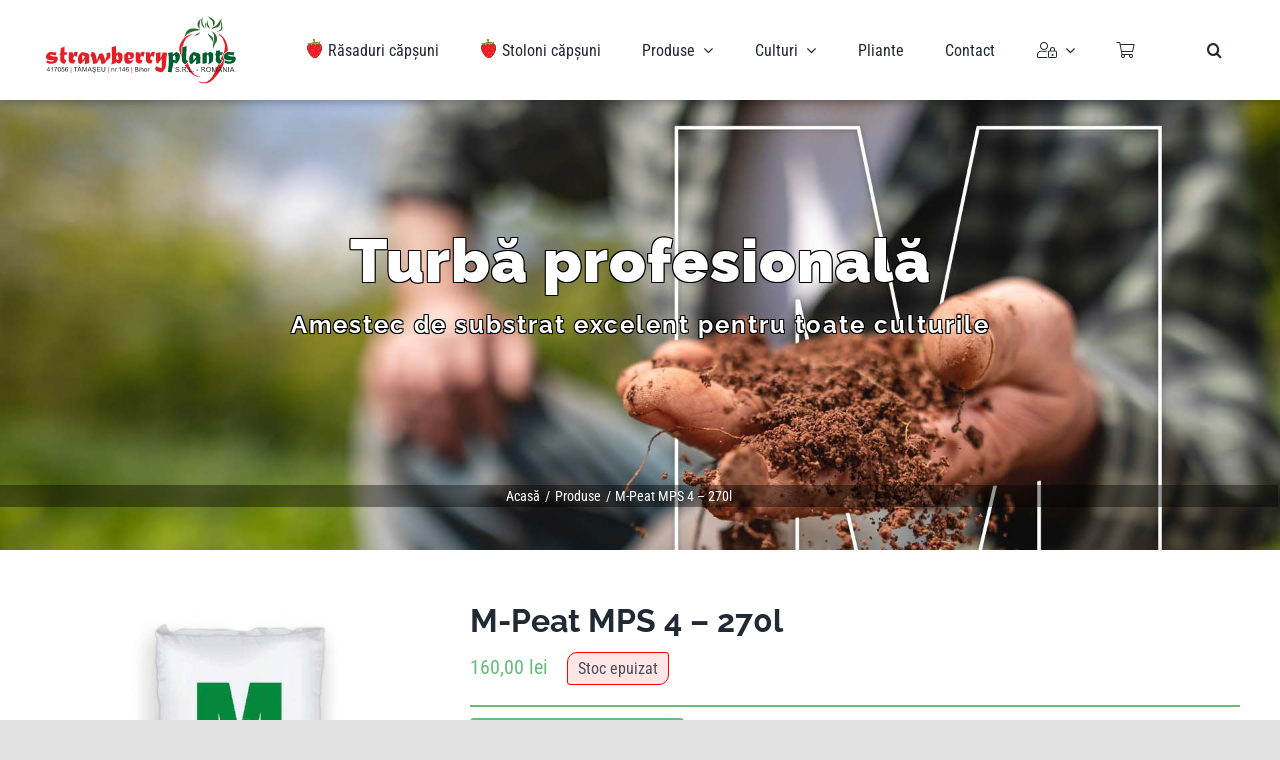

--- FILE ---
content_type: text/css
request_url: https://capsuni.eu/wp-content/cache/min/1/wp-content/plugins/aco-product-labels-for-woocommerce-pro/assets/css/frontend.css?ver=1768225277
body_size: 3993
content:
.products .acoplw-badge{display:inline-block}.products .product{position:relative}.products .acoplw-badge.acoplw-textBlock{position:unset}.acoplw-badge img{margin:0!important;border:none!important}.acoplw-badge>span{z-index:99}.acoplw-badge-icon{visibility:hidden}.acoplw-hidden-wrap{display:none;visibility:hidden;position:absolute;height:0;width:0}.acoplw-badge-listing-hide{display:none!important}.acoplw-badgeOutter{position:relative;display:block}.acoplw-badgeOutter .acoplw-badge-listing-hide{display:block!important}.type-product .acoplw-badge-icon,.product-gallery .acoplw-badge-icon,.wc-block-grid .acoplw-badge-icon,.jet-woo-products__item .acoplw-badge-icon,.woocommerce-product-gallery__wrapper .acoplw-badge-icon{visibility:visible}.acoplw-blockText{font-style:normal;line-height:16px;position:relative;z-index:99;top:50%;display:block;transform:translateY(-50%);color:#fff}.acoplw-bsone{background-color:#6D71F9;color:#d1d2d8;position:absolute;z-index:99;top:0;left:0;height:30px;text-align:center;vertical-align:middle;padding:0 15px;text-shadow:none;border-radius:3px}.acoplw-bsone .acoplw-blockText{line-height:inherit;transform:translateY(0);top:auto}.acoplw-bsone.acoplwRightAlign{right:0;left:auto}.acoplw-bstwo{position:absolute;background-color:#6D71F9;text-align:center;border-radius:3px;top:0;left:0;height:30px;color:#fff;padding:0 5px 0 5px}.acoplw-bstwo .acoplw-blockText{line-height:inherit;transform:translateY(0);top:auto}.acoplw-bstwo:after{content:"";position:absolute;bottom:0;transform:skew(-15deg);right:-10px;width:20px;height:100%;background-color:#6D71F9;border-radius:0 3px 3px 0}.acoplw-bstwo.acoplwRightAlign{left:auto;right:0}.acoplw-bstwo.acoplwRightAlign:after{right:auto;left:-10px;border-radius:3px 0 0 3px;transform:skew(-1055deg)}.acoplw-bsthree{border-radius:3px;padding:0 15px;position:absolute;display:inline-block;background-color:#6D71F9;width:auto;top:0;left:0;height:30px;box-sizing:border-box;border-bottom-right-radius:2px;border-top-right-radius:2px}.acoplw-bsthree .acoplw-blockText{line-height:inherit;transform:translateY(0);top:auto}.acoplw-bsthree:before{position:absolute;right:-15px;top:0;border-top-left-radius:1px;border-bottom-left-radius:1px;content:'';display:block;width:0;height:0;border-top:15px solid transparent;border-left:15px solid #6D71F9;border-bottom:15px solid transparent}.acoplw-bsthree:after{display:block;content:'';position:absolute;background:#fff;width:7px;height:7px;border-radius:10px;right:0;top:calc(100%/2 - 4px)}.acoplw-bsthree.acoplwLeftAlign{border-top-right-radius:1px!important;border-bottom-right-radius:1px!important}.acoplw-bsthree.acoplwRightAlign{left:auto;right:0;border-top-left-radius:1px!important;border-bottom-left-radius:1px!important}.acoplw-bsthree.acoplwRightAlign:before{border-top-left-radius:0;border-bottom-left-radius:0;border-top-right-radius:1px;border-bottom-right-radius:1px;border-top:15px solid transparent;border-right:15px solid #6D71F9;border-bottom:15px solid transparent;border-left:none;right:auto;left:-15px}.acoplw-bsthree.acoplwRightAlign:after{right:auto;left:0}.acoplw-bsfour{text-align:center;display:inline-block;padding:0 15px;position:absolute;left:0;top:0;height:30px;background:#6D71F9;border-radius:3px}.acoplw-bsfour .acoplw-blockText{line-height:inherit;transform:translateY(0);top:auto}.acoplw-bsfour:before{display:inline-block;content:"";position:absolute;right:-20px;top:0;border:9px solid transparent;border-width:15px 15px;border-color:#6D71F9 #6D71F9 #6D71F9 transparent;transform:rotate(180deg)}.acoplw-bsfour.acoplwRightAlign{right:0;left:auto}.acoplw-bsfour.acoplwRightAlign:before{right:auto;left:-20px;transform:rotate(0deg)}.acoplw-bsfive{position:absolute;display:block;width:65px;color:#d1d2d8;height:auto;text-align:center;left:auto;right:0;top:0;overflow:hidden}.acoplw-bsfive .acoplw-blockOne{position:absolute;z-index:12;top:0;left:2px;border-left:3px solid transparent;width:10px}.acoplw-bsfive .acoplw-blockTwo{position:absolute;z-index:12;bottom:2px;right:0;border-bottom:3px solid transparent;height:10px}.acoplw-bsfive .acoplw-blockText{background:#6D71F9;position:absolute;text-align:center;z-index:14;-webkit-transform:rotate(45deg);-ms-transform:rotate(45deg);transform:rotate(45deg);top:11px;left:-7px;width:65px;height:24px;line-height:24px}.acoplw-bsfive.acoplwLeftAlign{left:0;right:auto}.acoplw-bsfive.acoplwLeftAlign .acoplw-blockText{-webkit-transform:rotate(315deg);-ms-transform:rotate(315deg);transform:rotate(315deg)}.acoplw-bssix{position:absolute;height:65px;margin:0;padding:0;text-align:center;top:0;right:0;left:auto;width:65px;font-weight:400;border-radius:0;box-sizing:border-box}.acoplw-bssix .acoplw-blockOne{width:0;height:0;border-right:65px solid #6D71F9;border-bottom:65px solid transparent;z-index:12;display:block}.acoplw-bssix .acoplw-blockText{position:absolute;z-index:14;-webkit-transform:rotate(45deg);-ms-transform:rotate(45deg);transform:rotate(45deg);text-align:center;display:block;top:15px;left:0;width:90px}.acoplw-bssix.acoplwLeftAlign{right:auto;left:0}.acoplw-bssix.acoplwLeftAlign .acoplw-blockOne{border-right:none;border-left:65px solid #6D71F9}.acoplw-bssix.acoplwLeftAlign .acoplw-blockText{-webkit-transform:rotate(315deg);-ms-transform:rotate(315deg);transform:rotate(315deg);left:auto;right:0}.acoplw-bsseven{background-color:#6D71F9;color:#d1d2d8;position:absolute;z-index:99;top:0;left:0;height:65px;width:65px;border-radius:3px;text-align:center}.acoplw-bsseven.acoplwRightAlign{left:auto;right:0}.acoplw-bseight{background-color:#6D71F9;color:#d1d2d8;position:absolute;z-index:99;top:0;left:0;height:65px;width:65px;border-radius:50%;text-align:center}.acoplw-bseight.acoplwRightAlign{left:auto;right:0}.acoplw-bsnine{display:none;height:45px;width:55px;background-color:#6D71F9;position:absolute;z-index:99;top:0;left:0;color:#fff;transform:translate3d(0,0,0);border-top-right-radius:3px;border-top-left-radius:3px;text-align:center}.acoplw-bsnine .acoplw-blockText{line-height:16px;position:relative;z-index:99;top:50%;display:block;transform:translateY(-50%)}.acoplw-bsnine:after{content:"";width:0;height:0;border-right:30px solid transparent;border-left:30px solid transparent;border-top:15px solid #6D71F9;position:absolute;top:65px;left:0}.acoplw-bsten{display:none;height:65px;width:60px;background-color:#6D71F9;position:absolute;z-index:99;top:0;left:0;color:#fff;border-radius:3px 3px 25px 25px;text-align:center}.acoplw-bsten .acoplw-blockText{line-height:16px;position:relative;z-index:99;top:50%;display:block;transform:translateY(-50%)}.acoplw-bseleven{position:relative;width:60px;height:60px;margin:0;padding:0;display:inline-block;box-sizing:border-box;text-align:center}.acoplw-blockwrap{position:absolute;left:0;right:0;width:36px;height:36px;margin:12 auto}.acoplw-firstblock,.acoplw-secondblock,.acoplw-thirdblock{position:absolute;width:36px;height:36px;background:#6D71F9;border-radius:9%}.acoplw-firstblock{transform:rotate(5deg)}.acoplw-secondblock{transform:rotate(35deg)}.acoplw-thirdblock{transform:rotate(65deg)}.acoplw-bseleven .acoplw-blockText{line-height:16px;z-index:99;top:50%;display:block;transform:translateY(-50%);position:absolute;left:0;right:0}.acoplw-bstwelve{position:absolute;width:60px;height:34.65px;background-color:#6D71F9;text-align:center;display:none;top:18px;border-radius:0!important}.acoplw-bstwelve:before,.acoplw-bstwelve:after{content:"";position:absolute;width:0;border-left:30px solid transparent;border-right:30px solid transparent;left:0}.acoplw-bstwelve:before{top:-17.32px;border-bottom:17.32px solid #6D71F9}.acoplw-bstwelve:after{width:0;bottom:-17.32px;border-top:17.32px solid #6D71F9}.acoplw-bsthirteen{position:relative;width:60px;height:60px;line-height:60px;text-align:center;background:#6D71F9;display:inline-block;border-radius:3px 3px 0 0}.acoplw-bsthirteen:before{content:"";position:absolute;bottom:-25px;left:0;width:0;height:0;border-top:25px solid #6D71F9;border-right:40px solid transparent}.acoplw-bsthirteen:after{content:"";position:absolute;bottom:-25px;right:0;width:0;height:0;border-top:25px solid #6D71F9;border-left:40px solid transparent}.acoplw-bsfourteen{position:absolute;width:60px;height:30px;line-height:30px;text-align:center;display:none;left:15px;right:auto}.acoplw-bsfourteen:after{content:"";position:absolute;bottom:0;transform:skew(-15deg);right:-10px;width:20px;height:100%;background-color:#6D71F9;border-radius:0 3px 3px 0}.acoplw-bsfourteen:before{content:"";position:absolute;bottom:0;transform:skew(-15deg);left:-10px;width:20px;height:100%;background-color:#6D71F9;border-radius:3px 0 0 3px}.acoplw-bsfifteen{background-color:#6D71F9;color:#d1d2d8;position:absolute;z-index:99;top:0;left:0;height:30px;line-height:30px;vertical-align:middle;text-align:center;text-shadow:none;border-radius:0;width:100%}.acoplw-bsfifteen .acoplw-blockText{line-height:inherit;transform:translateY(0);top:auto}.acoplw-bssixteen{background:#6D71F9;display:none;color:#f4f4f4;padding:0 7px;text-align:center;position:absolute;font-size:14px;font-weight:400;-webkit-transform-style:preserve-3d;transform-style:preserve-3d;-webkit-transform:rotate(-20deg) skew(-20deg,10deg);transform:rotate(-20deg) skew(-20deg,10deg);left:20px;top:15px;right:auto;height:30px;line-height:30px}.acoplw-bssixteen .acoplw-blockText{line-height:30px;transform:translateY(0);top:auto}.acoplw-bssixteen:before,.acoplw-bssixteen:after{content:"";width:0;height:30px;display:block;background:#6D71F9;position:absolute;border-style:solid;border-width:5px;z-index:-1;-webkit-transform:translateZ(-10px);transform:translateZ(-10px)}.acoplw-bssixteen:before{left:-5px;top:5px;border-color:#6D71F9 #5256D8 #6D71F9 #6D71F9}.acoplw-bssixteen:after{right:-5px;top:-5px;border-color:#6D71F9 #6D71F9 #6D71F9 #5256D8}.acoplw-bsseventeen{visibility:hidden;position:absolute;background:#6D71F9;height:60px;width:60px;border-radius:50%;display:none;text-align:center}.acoplw-bsseventeen:before,.acoplw-bsseventeen:after{content:'';position:absolute;border-bottom:42px solid #6D71F9;border-left:24px solid transparent;border-right:24px solid transparent;top:42px;left:-6px;z-index:-1;transform:rotate(-140deg)}.acoplw-bsseventeen:after{left:auto;right:-6px;transform:rotate(140deg)}.acoplw-badge-advanced.acoplwLeftAlign{left:0;right:auto}.acoplw-badge-advanced.acoplwRightAlign{left:auto;right:0}.acoplw-advTypeOne{position:absolute;letter-spacing:.52px;color:#fff;display:flex;justify-content:center;align-items:center;text-decoration:none;transition:transform 0.3s ease;-webkit-transform:rotate(-14deg);transform:rotate(-14deg);text-align:center;font-size:14px}.acoplw-advTypeOne:before{content:"";position:absolute;top:50%;left:50%;transform:translate(-50%,-50%);display:block;width:65px;height:65px;border-radius:100%;background:#eb001f;opacity:.8;transition:opacity 0.3s linear}.acoplw-advTypeOne svg{position:absolute;top:50%;left:50%;transform:translate(-50%,-50%);display:block;z-index:0;width:65px;height:65px}.acoplw-advTypeOne .acoplw-blockTextADV{display:block;background:#ffd600;border-radius:3px;padding:0 5px;z-index:99;min-width:78px;border:1px solid;line-height:20px;text-transform:uppercase}.acoplw-advTypeOne.acoplw-advone:before{background:#eb001f}.acoplw-advTypeOne.acoplw-advone .acoplw-blockTextADV{background:#ffd600}.acoplw-advTypeOne.acoplw-advtwo:before{background:#171717}.acoplw-advTypeOne.acoplw-advtwo .acoplw-blockTextADV{background:#4f4f4f}.acoplw-advTypeOne.acoplw-advthree:before{background:#fed100}.acoplw-advTypeOne.acoplw-advthree .acoplw-blockTextADV{background:#000}.acoplw-advTypeOne.acoplw-advfour:before{background:#d50f81}.acoplw-advTypeOne.acoplw-advfour .acoplw-blockTextADV{background:#e75874}.acoplw-advTypeOne.acoplw-advfive:before{background:#a8c66c}.acoplw-advTypeOne.acoplw-advfive .acoplw-blockTextADV{background:#e1dd72}.acoplw-advTypeOne.acoplw-advsix:before{background:#2dcba7}.acoplw-advTypeOne.acoplw-advsix span{background:#500472}.acoplw-advTypeTwo{position:absolute;height:60px;width:60px;display:inline-block;border-radius:50%;text-align:center;font-size:14px;-webkit-box-sizing:content-box;box-sizing:content-box}.acoplw-advTypeTwo .acoplw-blockTextWrap{position:relative;text-align:center;top:48%;transform:translateY(-50%);width:106%;left:-3%;display:inline-block}.acoplw-advTypeTwo .acoplw-blockTextWrap .acoplw-blockTextADV{width:100%;display:inline-block;line-height:24px}.acoplw-advTypeTwo .acoplw-blockTextWrap:before,.acoplw-advTypeTwo .acoplw-blockTextWrap:after{content:'';position:absolute;width:0;height:0;top:6px;border-width:10px 6px;border-style:solid}.acoplw-advTypeTwo .acoplw-blockTextWrap:before{left:-12px}.acoplw-advTypeTwo .acoplw-blockTextWrap:after{right:-12px}.acoplw-advTypeTwo:before{content:'';position:absolute;width:45px;height:45px;border:2px solid #fff;left:50%;top:50%;-webkit-transform:translate(-50%,-50%);transform:translate(-50%,-50%);border-radius:50%}.acoplw-advTypeTwo.acoplw-advseven{background:#d4022a}.acoplw-advTypeTwo.acoplw-advseven .acoplw-blockTextWrap .acoplw-blockTextADV{background-color:#ffd600;color:#e30000}.acoplw-advTypeTwo.acoplw-advseven .acoplw-blockTextWrap:before{border-color:#ecb91f #ecb91f #ecb91f transparent}.acoplw-advTypeTwo.acoplw-advseven .acoplw-blockTextWrap:after{border-color:#ecb91f transparent #ecb91f #ecb91f}.acoplw-advTypeTwo.acoplw-adveight{background:#ff6e40}.acoplw-advTypeTwo.acoplw-adveight .acoplw-blockTextWrap .acoplw-blockTextADV{background-color:#1e3d59;color:#fff}.acoplw-advTypeTwo.acoplw-adveight .acoplw-blockTextWrap:before{border-color:#082238 #082238 #082238 transparent}.acoplw-advTypeTwo.acoplw-adveight .acoplw-blockTextWrap:after{border-color:#082238 transparent #082238 #082238}.acoplw-advTypeTwo.acoplw-advnine{background:#1e847f}.acoplw-advTypeTwo.acoplw-advnine .acoplw-blockTextWrap .acoplw-blockTextADV{background-color:#ecc19c;color:#000}.acoplw-advTypeTwo.acoplw-advnine .acoplw-blockTextWrap:before{border-color:#cfa37d #cfa37d #cfa37d transparent}.acoplw-advTypeTwo.acoplw-advnine .acoplw-blockTextWrap:after{border-color:#cfa37d transparent #cfa37d #cfa37d}.acoplw-advTypeTwo.acoplw-advten{background:#edca82}.acoplw-advTypeTwo.acoplw-advten .acoplw-blockTextWrap .acoplw-blockTextADV{background-color:#097770;color:#fff}.acoplw-advTypeTwo.acoplw-advten .acoplw-blockTextWrap:before{border-color:#075651 #075651 #075651 transparent}.acoplw-advTypeTwo.acoplw-advten .acoplw-blockTextWrap:after{border-color:#075651 transparent #075651 #075651}.acoplw-advTypeTwo.acoplw-adveleven{background:#f3ca20}.acoplw-advTypeTwo.acoplw-adveleven .acoplw-blockTextWrap .acoplw-blockTextADV{background-color:#3f3f3f;color:#fff}.acoplw-advTypeTwo.acoplw-adveleven .acoplw-blockTextWrap:before{border-color:#000 #000 #000 transparent}.acoplw-advTypeTwo.acoplw-adveleven .acoplw-blockTextWrap:after{border-color:#000 transparent #000 #000}.acoplw-advTypeTwo.acoplw-advtwelve{background:#0d1137}.acoplw-advTypeTwo.acoplw-advtwelve .acoplw-blockTextWrap .acoplw-blockTextADV{background-color:#e52165;color:#fff}.acoplw-advTypeTwo.acoplw-advtwelve .acoplw-blockTextWrap:before{border-color:#c21954 #c21954 #c21954 transparent}.acoplw-advTypeTwo.acoplw-advtwelve .acoplw-blockTextWrap:after{border-color:#c21954 transparent #c21954 #c21954}.acoplw-advTypeFour{position:absolute;height:60px;width:60px;display:inline-block;text-align:center;font-size:14px;-webkit-box-sizing:content-box;box-sizing:content-box}.acoplw-advTypeFour .acoplw-blockTextWrap{z-index:99;position:relative;height:60px;width:60px;line-height:60px;font-size:30px;border-radius:50%;display:inline-block}.acoplw-advTypeFour .acoplw-clippingMask{height:60px;width:60px;display:inline-block;-webkit-clip-path:circle(52% at -20% 35%);clip-path:circle(52% at -20% 35%);position:absolute;bottom:-35px;right:-32px;transform:rotate(27deg)}.acoplw-advTypeFour .acoplw-blockTextADVSmall{font-size:10px;line-height:12px;display:inline-block;width:20px;text-align:left;padding-left:2px}.acoplw-advTypeFour.acoplw-advnineteen .acoplw-blockTextWrap{background:#f2684a}.acoplw-advTypeFour.acoplw-advnineteen .acoplw-clippingMask{background:#f2bb4c}.acoplw-advTypeFour.acoplw-advtwenty .acoplw-blockTextWrap{background:#8d00ed}.acoplw-advTypeFour.acoplw-advtwenty .acoplw-clippingMask{background:#ea00fd}.acoplw-advTypeFour.acoplw-advtwentyone .acoplw-blockTextWrap{background:#eb001f}.acoplw-advTypeFour.acoplw-advtwentyone .acoplw-clippingMask{background:#fc8a07}.acoplw-advTypeFour.acoplw-advtwentytwo .acoplw-blockTextWrap{background:#43c8fd}.acoplw-advTypeFour.acoplw-advtwentytwo .acoplw-clippingMask{background:#1f87ee}.acoplw-advTypeFour.acoplw-advtwentythree .acoplw-blockTextWrap{background:#ce60f5}.acoplw-advTypeFour.acoplw-advtwentythree .acoplw-clippingMask{background:#9a30ed}.acoplw-advTypeFour.acoplw-advtwentyfour .acoplw-blockTextWrap{background:#6fcf97}.acoplw-advTypeFour.acoplw-advtwentyfour .acoplw-clippingMask{background:#c9cb64}.acoplw-badge-image{position:absolute}.widget-area .acoplw-badge-image{max-width:40%}.acoplw-badge-image.acoplwLeftAlign{left:0;right:auto}.acoplw-badge-image.acoplwRightAlign{left:auto;right:0}.acoplw-badge-image img{position:relative}.acoplw-timer-wrap{width:auto;text-align:center}.acoplw-badge-timer{position:absolute;left:0;right:0}.acoplw-badge-timer.acoplwStyleVertical{top:0;bottom:0}.acoplw-badge-timer-detail{position:relative;display:inline-block;margin:15px 0;width:100%;float:left}.acoplw-badge-timer-detail.acoplwStyleVertical{top:0;bottom:0}.acoplw-badge-timer-detail .acoplw-timer-wrap{text-align:left}.acoplw-badge-timer-detail .acoplw-timer-wrap .acoplwTimerBlock{text-align:center}.acoplw-timer-wrap .timerLabel,.acoplw-timer-wrap .timerValue{word-wrap:normal;word-break:keep-all;line-break:normal}.acoplw-timer-wrap .acoplwTimerStylehorizontal001{display:block;width:100%}.acoplw-timer-wrap .acoplwTimerStylehorizontal001 .acoplwTimerBlock{border:2px solid #F70000;color:#F70000;border-radius:50%;display:inline-block;height:50px;width:50px;margin:2px;padding:8px;box-sizing:border-box}.acoplw-timer-wrap .acoplwTimerStylehorizontal001 .timerValue{display:block;font-weight:700;font-size:19px;line-height:20px}.acoplw-timer-wrap .acoplwTimerStylehorizontal001 .timerLabel{display:block;font-weight:400;font-size:10px;line-height:11px}.acoplw-timer-wrap .acoplwTimerStylehorizontal002{display:block;width:100%}.acoplw-timer-wrap .acoplwTimerStylehorizontal002 .acoplwTimerBlock{color:#2D9CDB;display:inline-block;margin:2px}.acoplw-timer-wrap .acoplwTimerStylehorizontal002 .timerValue{display:block;font-weight:700;border:1px solid #2D9CDB;border-radius:50%;height:50px;width:50px;line-height:48px;font-size:25px}.acoplw-timer-wrap .acoplwTimerStylehorizontal002 .timerLabel{display:block;font-weight:400;font-size:10px;line-height:20px}.acoplw-timer-wrap .acoplwTimerStylehorizontal003{display:block;width:100%}.acoplw-timer-wrap .acoplwTimerStylehorizontal003 .acoplwTimerBlock{color:#333;display:inline-block;margin:2px 4px;height:42px;width:46px;position:relative}.acoplw-timer-wrap .acoplwTimerStylehorizontal003 .semiCircle{position:absolute;top:0;left:0;width:40px;height:40px;border-radius:50%;border:2px solid;border-color:transparent transparent transparent #EB5757}.acoplw-timer-wrap .acoplwTimerStylehorizontal003 .semiCircle.semiCircleOne{transform:rotate(-80deg)}.acoplw-timer-wrap .acoplwTimerStylehorizontal003 .semiCircle.semiCircleTwo{transform:rotate(10deg)}.acoplw-timer-wrap .acoplwTimerStylehorizontal003 .semiCircle.semiCircleThree{transform:rotate(78.4deg)}.acoplw-timer-wrap .acoplwTimerStylehorizontal003 .semiCircle.semiCircleFour{transform:rotate(78.4deg)}.acoplw-timer-wrap .acoplwTimerStylehorizontal003 .semiCircleCover{display:none;position:absolute;top:0;left:0;width:50px;height:50px;background-color:transparent}.acoplw-timer-wrap .acoplwTimerStylehorizontal003 .semiCircleText{position:absolute;top:0;left:25%;color:#000;width:50%;height:99%;display:flex;align-items:center}.acoplw-timer-wrap .acoplwTimerStylehorizontal003 .semiCircleText .timerValue{display:block;font-weight:700;line-height:48px;font-size:19px}.acoplw-timer-wrap .acoplwTimerStylehorizontal003 .semiCircleText .timerLabel{display:block;font-weight:400;font-size:11px;line-height:48px;padding-left:2px}.acoplw-timer-wrap .acoplwTimerStylehorizontal004{display:block;width:100%}.acoplw-timer-wrap .acoplwTimerStylehorizontal004 .acoplwTimerBlock{background:linear-gradient(180deg,#29B2FF 0%,#2F80ED 119.94%);color:#fff;border-radius:6px;display:inline-block;height:50px;width:50px;margin:2px;padding:8px;box-sizing:border-box}.acoplw-timer-wrap .acoplwTimerStylehorizontal004 .timerValue{display:block;font-weight:700;font-size:24px;line-height:25px;text-shadow:0 2px 1px rgba(0,0,0,.15)}.acoplw-timer-wrap .acoplwTimerStylehorizontal004 .timerLabel{display:block;font-weight:400;font-size:9px;line-height:11px;text-shadow:0 1px 1px rgba(0,0,0,.14)}.acoplw-timer-wrap .acoplwTimerStylehorizontal005{display:block;width:100%}.acoplw-timer-wrap .acoplwTimerStylehorizontal005 .acoplwTimerBlock{color:#BB6BD9;display:inline-block;margin:2px}.acoplw-timer-wrap .acoplwTimerStylehorizontal005 .timerValue{display:block;font-weight:700;border:1px solid #BB6BD9;border-radius:6px;height:50px;width:50px;line-height:48px;font-size:24px}.acoplw-timer-wrap .acoplwTimerStylehorizontal005 .timerLabel{display:block;font-weight:400;font-size:9px;line-height:20px}.acoplw-timer-wrap .acoplwTimerStylehorizontal006{display:block;width:100%}.acoplw-timer-wrap .acoplwTimerStylehorizontal006 .acoplwTimerBlock{border:2px solid #2D9CDB;color:#2D9CDB;border-radius:6px;display:inline-block;height:50px;width:50px;margin:2px;padding:8px;box-sizing:border-box}.acoplw-timer-wrap .acoplwTimerStylehorizontal006 .timerValue{display:block;font-weight:700;font-size:24px;line-height:25px}.acoplw-timer-wrap .acoplwTimerStylehorizontal006 .timerLabel{display:block;font-weight:400;font-size:9px;line-height:11px}.acoplw-timer-wrap .acoplwTimerStylehorizontal007{display:block;width:100%}.acoplw-timer-wrap .acoplwTimerStylehorizontal007 .acoplwTimerBlock{color:#F54242;display:inline-block;margin:2px}.acoplw-timer-wrap .acoplwTimerStylehorizontal007 .timerValue{display:block;font-weight:700;background:#333;border-radius:6px 6px 0 0;height:40px;width:50px;line-height:45px;font-size:24px}.acoplw-timer-wrap .acoplwTimerStylehorizontal007 .timerLabel{display:block;font-weight:400;font-size:9px;line-height:23px;background:#000;border-radius:0 0 6px 6px}.acoplw-timer-wrap .acoplwTimerStylehorizontal008 .timerPrefixLabel{background:#219653;border-radius:6px 6px 0 0;padding:0 10px;position:absolute;top:-25px;height:30px;line-height:25px;color:#FFF}.acoplw-timer-wrap .acoplwTimerStylehorizontal008{display:inline-block;background:#27AE60;border-radius:6px;z-index:99;position:relative;padding:0 5px}.acoplw-timer-wrap .acoplwTimerPrefixLabel{position:absolute;top:-25px;height:30px;line-height:25px;color:#FFF;background:#219653;border-radius:6px 6px 0 0;padding:0 10px;font-size:12px}.acoplw-timer-wrap .acoplwTimerStylehorizontal008 .acoplwTimerBlock{color:#FFF;text-shadow:0 2px 1px rgba(0,0,0,.09);display:inline-block;margin:2px;padding:10px 5px;z-index:99;position:relative}.acoplw-timer-wrap .acoplwTimerStylehorizontal008 .timerValue{display:block;font-weight:700;height:30px;width:35px;line-height:30px;font-size:24px}.acoplw-timer-wrap .acoplwTimerStylehorizontal008 .timerLabel{display:block;font-weight:400;font-size:9px;line-height:11px}.acoplw-timer-wrap .acoplwTimerStylehorizontal009{display:inline-block;background:linear-gradient(180deg,#EB5757 0%,#BB6BD9 119.94%);border-radius:6px;padding:0 5px}.acoplw-timer-wrap .acoplwTimerStylehorizontal009 .acoplwTimerBlock{display:inline-block;margin:2px;padding:10px 5px;color:#FFF}.acoplw-timer-wrap .acoplwTimerStylehorizontal009 .timerValue{display:block;font-weight:700;text-shadow:0 2px 1px rgba(0,0,0,.15);height:30px;width:35px;line-height:30px;font-size:24px}.acoplw-timer-wrap .acoplwTimerStylehorizontal009 .timerLabel{display:block;font-weight:400;font-size:9px;line-height:11px;text-shadow:0 2px 1px rgba(0,0,0,.15)}.acoplw-timer-wrap.acoplwVertical{left:auto;right:auto;top:50%;transform:translateY(-50%);bottom:auto}.acoplw-timer-wrap .acoplwTimerStylevertical001{display:block;width:auto}.acoplw-timer-wrap .acoplwTimerStylevertical001 .acoplwTimerBlock{border:2px solid #2F80ED;color:#2F80ED;border-radius:50%;height:50px;width:50px;margin:2px;padding:8px;box-sizing:border-box}.acoplw-timer-wrap .acoplwTimerStylevertical001 .timerValue{display:block;font-weight:700;font-size:20px;line-height:22px}.acoplw-timer-wrap .acoplwTimerStylevertical001 .timerLabel{display:block;font-weight:400;font-size:10px;line-height:11px}.acoplw-timer-wrap .acoplwTimerStylevertical002{display:block;width:auto}.acoplw-timer-wrap .acoplwTimerStylevertical002 .acoplwTimerBlock{background:#2F80ED;color:#FFF;border-radius:50%;height:50px;width:50px;margin:2px;padding:8px;box-sizing:border-box}.acoplw-timer-wrap .acoplwTimerStylevertical002 .timerValue{display:block;font-weight:700;font-size:20px;line-height:22px}.acoplw-timer-wrap .acoplwTimerStylevertical002 .timerLabel{display:block;font-weight:400;font-size:10px;line-height:11px}.stm-product-item{position:relative}.stm-product-item .acoplw-badge-icon{visibility:visible}@media screen and (max-width:760px){.acoplw-timer-wrap.acoplw-timer-listing .acoplwTimerStylehorizontal001 .timerLabel{line-height:10px;font-size:10px}.acoplw-timer-wrap.acoplw-timer-listing .acoplwTimerStylehorizontal002 .timerValue,.acoplw-timer-wrap.acoplw-timer-listing .acoplwTimerStylehorizontal005 .timerValue{height:42px;width:42px;font-size:18px;line-height:42px}.acoplw-timer-wrap.acoplw-timer-listing .acoplwTimerStylehorizontal003 .acoplwTimerBlock{height:40px;width:40px}.acoplw-timer-wrap.acoplw-timer-listing .acoplwTimerStylehorizontal003 .semiCircleText .timerValue{font-size:18px;line-height:40px}.acoplw-timer-wrap.acoplw-timer-listing .acoplwTimerStylehorizontal003 .semiCircleText{left:25%}.acoplw-timer-wrap.acoplw-timer-listing .acoplwTimerStylehorizontal003 .semiCircleText .timerLabel{font-size:11px;line-height:40px;padding-left:2px}.acoplw-timer-wrap.acoplw-timer-listing .acoplwTimerStylehorizontal003 .semiCircleText{height:100%}.acoplw-timer-wrap.acoplw-timer-listing .acoplwTimerStylehorizontal001 .acoplwTimerBlock,.acoplw-timer-wrap.acoplw-timer-listing .acoplwTimerStylehorizontal004 .acoplwTimerBlock,.acoplw-timer-wrap.acoplw-timer-listing .acoplwTimerStylehorizontal006 .acoplwTimerBlock,.acoplw-timer-wrap.acoplw-timer-listing .acoplwTimerStylevertical001 .acoplwTimerBlock,.acoplw-timer-wrap.acoplw-timer-listing .acoplwTimerStylevertical002 .acoplwTimerBlock{height:42px;width:42px;padding:4px}.acoplw-timer-wrap.acoplw-timer-listing .acoplwTimerStylehorizontal004 .timerValue{font-size:18px;line-height:22px}.acoplw-timer-wrap.acoplw-timer-listing .acoplwTimerStylehorizontal001 .timerValue,.acoplw-timer-wrap.acoplw-timer-listing .acoplwTimerStylehorizontal006 .timerValue,.acoplw-timer-wrap.acoplw-timer-listing .acoplwTimerStylevertical001 .timerValue,.acoplw-timer-wrap.acoplw-timer-listing .acoplwTimerStylevertical002 .timerValue{font-size:18px;line-height:20px}.acoplw-timer-wrap.acoplw-timer-listing .acoplwTimerStylevertical001 .timerLabel,.acoplw-timer-wrap.acoplw-timer-listing .acoplwTimerStylevertical002 .timerLabel{font-size:10px;line-height:10px}.acoplw-timer-wrap.acoplw-timer-listing .acoplwTimerStylehorizontal007 .timerValue{height:32px;width:42px;line-height:34px;font-size:18px}.acoplw-timer-wrap.acoplw-timer-listing .acoplwTimerStylehorizontal007 .timerLabel{font-size:9px;line-height:18px}.acoplw-timer-wrap.acoplw-timer-listing .acoplwTimerStylehorizontal008 .timerValue,.acoplw-timer-wrap.acoplw-timer-listing .acoplwTimerStylehorizontal009 .timerValue{height:24px;width:30px;line-height:24px;font-size:18px}.acoplw-timer-wrap.acoplw-timer-listing .acoplwTimerStylehorizontal008 .acoplwTimerBlock,.acoplw-timer-wrap.acoplw-timer-listing .acoplwTimerStylehorizontal009 .acoplwTimerBlock{padding:6px 3px}}@media screen and (max-width:640px){.acoplw-timer-wrap.acoplw-timer-listing .acoplwTimerStylehorizontal001 .timerLabel,.acoplw-timer-wrap.acoplw-timer-listing .acoplwTimerStylehorizontal006 .timerLabel{line-height:9px;font-size:9px}.acoplw-timer-wrap.acoplw-timer-listing .acoplwTimerStylehorizontal002 .timerValue,.acoplw-timer-wrap.acoplw-timer-listing .acoplwTimerStylehorizontal005 .timerValue{height:35px;width:35px;font-size:14px;line-height:35px}.acoplw-timer-wrap.acoplw-timer-listing .acoplwTimerStylevertical001 .timerValue,.acoplw-timer-wrap.acoplw-timer-listing .acoplwTimerStylevertical002 .timerValue{font-size:14px;line-height:16px}.acoplw-timer-wrap.acoplw-timer-listing .acoplwTimerStylehorizontal002 .timerLabel{line-height:18px;font-size:9px}.acoplw-timer-wrap.acoplw-timer-listing .acoplwTimerStylevertical001 .timerLabel,.acoplw-timer-wrap.acoplw-timer-listing .acoplwTimerStylevertical002 .timerLabel{font-size:9px;line-height:9px}.acoplw-timer-wrap.acoplw-timer-listing .acoplwTimerStylehorizontal003 .acoplwTimerBlock{height:35px;width:35px}.acoplw-timer-wrap.acoplw-timer-listing .acoplwTimerStylehorizontal003 .semiCircleText{height:100%}.acoplw-timer-wrap.acoplw-timer-listing .acoplwTimerStylehorizontal003 .semiCircle,.acoplw-timer-wrap.acoplw-timer-listing .acoplwTimerStylehorizontal003 .semiCircleCover{height:35px;width:35px}.acoplw-timer-wrap.acoplw-timer-listing .acoplwTimerStylehorizontal003 .semiCircleText .timerValue{font-size:14px;line-height:35px}.acoplw-timer-wrap.acoplw-timer-listing .acoplwTimerStylehorizontal003 .semiCircleText .timerLabel{font-size:9px;line-height:35px}.acoplw-timer-wrap.acoplw-timer-listing .acoplwTimerStylehorizontal001 .acoplwTimerBlock,.acoplw-timer-wrap.acoplw-timer-listing .acoplwTimerStylehorizontal004 .acoplwTimerBlock,.acoplw-timer-wrap.acoplw-timer-listing .acoplwTimerStylehorizontal006 .acoplwTimerBlock,.acoplw-timer-wrap.acoplw-timer-listing .acoplwTimerStylevertical001 .acoplwTimerBlock,.acoplw-timer-wrap.acoplw-timer-listing .acoplwTimerStylevertical002 .acoplwTimerBlock{height:35px;width:35px;padding:3px}.acoplw-timer-wrap.acoplw-timer-listing .acoplwTimerStylehorizontal004 .timerValue{font-size:14px;line-height:18px}.acoplw-timer-wrap.acoplw-timer-listing .acoplwTimerStylehorizontal001 .timerValue,.acoplw-timer-wrap.acoplw-timer-listing .acoplwTimerStylehorizontal006 .timerValue{font-size:14px;line-height:15px}.acoplw-timer-wrap.acoplw-timer-listing .acoplwTimerStylehorizontal007 .timerValue{height:26px;width:35px;line-height:28px;font-size:14px}.acoplw-timer-wrap.acoplw-timer-listing .acoplwTimerStylehorizontal007 .timerLabel{font-size:9px;line-height:16px}.acoplw-timer-wrap.acoplw-timer-listing .acoplwTimerStylehorizontal008 .timerValue,.acoplw-timer-wrap.acoplw-timer-listing .acoplwTimerStylehorizontal009 .timerValue{height:20px;width:24px;line-height:20px;font-size:14px}}

--- FILE ---
content_type: text/css
request_url: https://capsuni.eu/wp-content/cache/background-css/1/capsuni.eu/wp-content/cache/min/1/wp-content/plugins/woo-advanced-discounts/public/css/wad-public.css?ver=1768225277&wpr_t=1768686872
body_size: 129
content:
.wad-discount{color:red}.wad-facebook,.wad-instagram{display:inline-block;padding:5px;padding-left:40px;color:#fff;background-size:22px!important}.wad-facebook{background:var(--wpr-bg-4db033ac-784c-4a08-9de4-8c1d01e713fa) 10px center #3B5998 no-repeat}.wad-instagram{background:var(--wpr-bg-ea683510-efb1-4545-8388-c66c1e977334) 10px center #D8CDBC no-repeat}.order-discount img{display:inline-block;max-width:15px;vertical-align:text-bottom}

--- FILE ---
content_type: text/css
request_url: https://capsuni.eu/wp-content/cache/min/1/wp-content/plugins/yith-woocommerce-catalog-mode-premium/assets/fonts/roboto/style.css?ver=1768225277
body_size: 231
content:
@font-face{font-display:swap;font-family:'Roboto';font-style:normal;font-weight:400;src:url(../../../../../../../../../plugins/yith-woocommerce-catalog-mode-premium/assets/fonts/roboto/roboto-v29-latin-ext_latin-regular.eot);src:local('Roboto'),url('../../../../../../../../../plugins/yith-woocommerce-catalog-mode-premium/assets/fonts/roboto/roboto-v29-latin-ext_latin-regular.eot?#iefix') format('embedded-opentype'),url(../../../../../../../../../plugins/yith-woocommerce-catalog-mode-premium/assets/fonts/roboto/roboto-v29-latin-ext_latin-regular.woff2) format('woff2'),url(../../../../../../../../../plugins/yith-woocommerce-catalog-mode-premium/assets/fonts/roboto/roboto-v29-latin-ext_latin-regular.woff) format('woff'),url(../../../../../../../../../plugins/yith-woocommerce-catalog-mode-premium/assets/fonts/roboto/roboto-v29-latin-ext_latin-regular.ttf) format('truetype'),url('../../../../../../../../../plugins/yith-woocommerce-catalog-mode-premium/assets/fonts/roboto/roboto-v29-latin-ext_latin-regular.svg#Roboto') format('svg')}@font-face{font-display:swap;font-family:'Roboto';font-style:italic;font-weight:400;src:url(../../../../../../../../../plugins/yith-woocommerce-catalog-mode-premium/assets/fonts/roboto/roboto-v29-latin-ext_latin-italic.eot);src:local('Roboto'),url('../../../../../../../../../plugins/yith-woocommerce-catalog-mode-premium/assets/fonts/roboto/roboto-v29-latin-ext_latin-italic.eot?#iefix') format('embedded-opentype'),url(../../../../../../../../../plugins/yith-woocommerce-catalog-mode-premium/assets/fonts/roboto/roboto-v29-latin-ext_latin-italic.woff2) format('woff2'),url(../../../../../../../../../plugins/yith-woocommerce-catalog-mode-premium/assets/fonts/roboto/roboto-v29-latin-ext_latin-italic.woff) format('woff'),url(../../../../../../../../../plugins/yith-woocommerce-catalog-mode-premium/assets/fonts/roboto/roboto-v29-latin-ext_latin-italic.ttf) format('truetype'),url('../../../../../../../../../plugins/yith-woocommerce-catalog-mode-premium/assets/fonts/roboto/roboto-v29-latin-ext_latin-italic.svg#Roboto') format('svg')}@font-face{font-display:swap;font-family:'Roboto';font-style:normal;font-weight:700;src:url(../../../../../../../../../plugins/yith-woocommerce-catalog-mode-premium/assets/fonts/roboto/roboto-v29-latin-ext_latin-700.eot);src:local('Roboto'),url('../../../../../../../../../plugins/yith-woocommerce-catalog-mode-premium/assets/fonts/roboto/roboto-v29-latin-ext_latin-700.eot?#iefix') format('embedded-opentype'),url(../../../../../../../../../plugins/yith-woocommerce-catalog-mode-premium/assets/fonts/roboto/roboto-v29-latin-ext_latin-700.woff2) format('woff2'),url(../../../../../../../../../plugins/yith-woocommerce-catalog-mode-premium/assets/fonts/roboto/roboto-v29-latin-ext_latin-700.woff) format('woff'),url(../../../../../../../../../plugins/yith-woocommerce-catalog-mode-premium/assets/fonts/roboto/roboto-v29-latin-ext_latin-700.ttf) format('truetype'),url('../../../../../../../../../plugins/yith-woocommerce-catalog-mode-premium/assets/fonts/roboto/roboto-v29-latin-ext_latin-700.svg#Roboto') format('svg')}@font-face{font-display:swap;font-family:'Roboto';font-style:italic;font-weight:700;src:url(../../../../../../../../../plugins/yith-woocommerce-catalog-mode-premium/assets/fonts/roboto/roboto-v29-latin-ext_latin-700italic.eot);src:local('Roboto'),url('../../../../../../../../../plugins/yith-woocommerce-catalog-mode-premium/assets/fonts/roboto/roboto-v29-latin-ext_latin-700italic.eot?#iefix') format('embedded-opentype'),url(../../../../../../../../../plugins/yith-woocommerce-catalog-mode-premium/assets/fonts/roboto/roboto-v29-latin-ext_latin-700italic.woff2) format('woff2'),url(../../../../../../../../../plugins/yith-woocommerce-catalog-mode-premium/assets/fonts/roboto/roboto-v29-latin-ext_latin-700italic.woff) format('woff'),url(../../../../../../../../../plugins/yith-woocommerce-catalog-mode-premium/assets/fonts/roboto/roboto-v29-latin-ext_latin-700italic.ttf) format('truetype'),url('../../../../../../../../../plugins/yith-woocommerce-catalog-mode-premium/assets/fonts/roboto/roboto-v29-latin-ext_latin-700italic.svg#Roboto') format('svg')}

--- FILE ---
content_type: text/css
request_url: https://capsuni.eu/wp-content/cache/background-css/1/capsuni.eu/wp-content/cache/min/1/wp-content/plugins/yith-woocommerce-tab-manager-premium/assets/css/frontend.css?ver=1768225332&wpr_t=1768686872
body_size: 1291
content:
.ywtm_icon.fas{font-family:"FontAwesome"!important;speak:none!important;font-weight:normal!important;font-variant:normal!important;text-transform:none!important;line-height:1!important;font-style:normal!important;-webkit-font-smoothing:antialiased!important;-moz-osx-font-smoothing:grayscale!important}.woocommerce-tabs .tabs li[class^=ywtm] a{display:flex!important;flex-direction:row;align-items:center;gap:5px}.ywtm_downloads_content{display:flex;flex-direction:column;gap:15px}.ywtm_downloads_content .ywtm_download_item{display:flex;flex-direction:row;align-items:center;border:1px solid var(--ywtm-download-border);border-radius:6px;background:var(--ywtm-download-background);color:var(--ywtm-download-button-text);padding:17px 20px}.ywtm_downloads_content .ywtm_download_item .ywtm_download_file_info{flex:1}.ywtm_downloads_content .ywtm_download_item .ywtm_download_file_info .ywtm_dowload_file_size{font-size:.7em;text-transform:uppercase}.ywtm_downloads_content .ywtm_download_item .ywtm_download_file_info .ywtm_dowload_file_info_desc{font-size:.6em}.ywtm_downloads_content .ywtm_download_item .ywtm_download_action .ywtm_download_btn{display:flex;align-items:flex-start;gap:5px;color:var(--ywtm-download-button-text);border:1px solid var(--ywtm-download-border-btn);background:var(--ywtm-download-background-btn);border-radius:47px;padding:8px 15px;font-size:.8em;text-decoration:none}.ywtm_downloads_content .ywtm_download_item .ywtm_download_action .ywtm_download_btn:hover{cursor:pointer;border:1px solid var(--ywtm-download-hover-border-btn);background:var(--ywtm-download-hover-background-btn);color:var(--ywtm-download-hover-button-text)}.ywtm_downloads_content .ywtm_download_item .ywtm_download_action .ywtm_download_btn svg{width:25px}.ywtm_downloads_content .ywtm_download_item:hover{border:1px solid var(--ywtm-download-hover-border);background:var(--ywtm-download-hover-background)}.ywtm_downloads_content .ywtm_download_item:hover .ywtm_download_action .ywtm_download_btn{border:1px solid var(--ywtm-download-hover-border-btn);background:var(--ywtm-download-hover-background-btn);color:var(--ywtm-download-hover-button-text)}.ywtm_faqs_content{display:flex;flex-direction:column;gap:15px}.ywtm_faqs_content .ywtm_faq_item{display:flex;flex-direction:column;border:1px solid var(--ywtm-faq-border);border-radius:6px;background:var(--ywtm-faq-background);color:var(--ywtm-faq-text)}.ywtm_faqs_content .ywtm_faq_item .ywtm_faq_header{display:flex;align-items:center;gap:10px;padding:20px}.ywtm_faqs_content .ywtm_faq_item .ywtm_faq_header .ywtm_faq_question{flex:var(--ywtm-faq-flex)}.ywtm_faqs_content .ywtm_faq_item .ywtm_faq_header .ywtm_faq_icon{order:var(--ywtm-faq-icon-position);line-height:0}.ywtm_faqs_content .ywtm_faq_item .ywtm_faq_header .ywtm_faq_icon .ywtm_faq_icon_close{display:flex;align-items:center}.ywtm_faqs_content .ywtm_faq_item .ywtm_faq_header .ywtm_faq_icon .ywtm_faq_icon_close svg{width:17px}.ywtm_faqs_content .ywtm_faq_item .ywtm_faq_header .ywtm_faq_icon .ywtm_faq_icon_open{display:none}.ywtm_faqs_content .ywtm_faq_item .ywtm_faq_header .ywtm_faq_icon .ywtm_faq_icon_open svg{width:18px}.ywtm_faqs_content .ywtm_faq_item .ywtm_faq_header:hover{cursor:pointer}.ywtm_faqs_content .ywtm_faq_item .ywtm_faq_answer{display:none;font-size:.8em;padding:0 40px 20px 48px}.ywtm_faqs_content .ywtm_faq_item.opened{border:1px solid var(--ywtm-faq-open-border);background:var(--ywtm-faq-open-background);color:var(--ywtm-faq-open-text)}.ywtm_faqs_content .ywtm_faq_item.opened .ywtm_faq_header .ywtm_faq_icon .ywtm_faq_icon_open{display:flex;align-items:center}.ywtm_faqs_content .ywtm_faq_item.opened .ywtm_faq_header .ywtm_faq_icon .ywtm_faq_icon_close{display:none}.ywtm_faqs_content .ywtm_faq_item.opened .ywtm_faq_answer{color:var(--ywtm-faq-open-answer-text)}.ywtm_contact_form_content{background:var(--ywtm-form-form-bg);border-radius:15px;display:flex;flex-direction:column;align-items:center;padding:60px;gap:20px}.ywtm_contact_form_content .ywtm_contact_form_first_row{display:flex;width:100%;justify-content:center;gap:10px;flex-wrap:wrap}.ywtm_contact_form_content .ywtm_contact_form_first_row>*{flex:1 1 0%}.ywtm_contact_form_content .ywtm_contact_form_field{display:flex;flex-direction:column}.ywtm_contact_form_content .ywtm_contact_form_second_row,.ywtm_contact_form_content .ywtm_contact_form_message{width:100%}.ywtm_contact_form_content .ywtm_contact_form_message textarea{resize:none}.ywtm_contact_form_content .ywtm_contact_form_action{width:100%;display:flex;flex-direction:row}.ywtm_contact_form_content .ywtm_contact_form_action span{flex:1}.ywtm_contact_form_content input[type=text],.ywtm_contact_form_content input[type=email],.ywtm_contact_form_content textarea{border:1px solid var(--ywtm-form-border);background:var(--ywtm-form-background)}.ywtm_contact_form_content input[type=text]:focus,.ywtm_contact_form_content input[type=email]:focus,.ywtm_contact_form_content textarea:focus{border:1px solid var(--ywtm-form-active-border);background:var(--ywtm-form-active-background);box-shadow:0 0 2px var(--ywtm-form-active-background)}.ywtm_contact_form_content .ywtm-field-required.ywtm-field-error input,.ywtm_contact_form_content .ywtm-field-required.ywtm-field-error textarea{border-color:red}.ywtm_contact_form_content .ywtm-field-required.ywtm-field-error .ywtm-field-error-info{font-size:.6em;color:red}.ywtm_contact_form_content .yith-plugin-fw__notice{width:100%}div.pp_yith_tab_manager a.pp_expand,div.pp_yith_tab_manager a.pp_contract,div.pp_yith_tab_manager a.pp_close{width:1.5em!important;height:1.5em!important;background-color:#656565!important}div.pp_yith_tab_manager a.pp_expand::before{font-family:inherit!important;content:""!important;background-image:var(--wpr-bg-a18394ce-37a5-4715-aee0-6aa89f85513e);background-size:.8em .8em;background-repeat:no-repeat;background-position:center}div.pp_yith_tab_manager a.pp_contract::before{font-family:inherit!important;content:""!important;background-image:var(--wpr-bg-a126936c-16d2-457e-95b0-966160498ae6);background-size:.8em .8em;background-repeat:no-repeat;background-position:center;transform:rotate(180deg)}div.pp_yith_tab_manager a.pp_close{background-color:#D9D9D9!important;top:-0.5em!important;right:-0.5em!important}div.pp_yith_tab_manager a.pp_close::before{font-family:inherit!important;content:""!important;background-image:var(--wpr-bg-e9ea8f77-64ff-47db-aab3-8a38798ee512);background-size:.8em .8em;background-repeat:no-repeat;background-position:center}div.pp_yith_tab_manager a.pp_next::before,div.pp_yith_tab_manager a.pp_arrow_next::before{font-family:inherit!important;content:""!important;background-image:var(--wpr-bg-9da87f3c-5ba4-4a28-9f2d-685514f14236);background-repeat:no-repeat;background-position:center}div.pp_yith_tab_manager a.pp_next::before,div.pp_yith_tab_manager a.pp_previous::before{width:2.5em!important;height:2.5em!important;background-size:1.2em 1.2em;background-color:#D9D9D9!important;border-radius:100%}div.pp_yith_tab_manager a.pp_arrow_next,div.pp_yith_tab_manager a.pp_arrow_previous{background-color:unset}div.pp_yith_tab_manager a.pp_arrow_next:hover,div.pp_yith_tab_manager a.pp_arrow_previous:hover{background-color:unset}div.pp_yith_tab_manager a.pp_previous::before,div.pp_yith_tab_manager a.pp_arrow_previous::before{font-family:inherit!important;content:""!important;background-image:var(--wpr-bg-81f61d69-fffe-4236-971a-5aa8a9a1f584);background-repeat:no-repeat;background-position:center}div.pp_yith_tab_manager a.pp_arrow_next::before,div.pp_yith_tab_manager a.pp_arrow_previous::before{background-size:.8em .8em}div.pp_yith_tab_manager .pp_details{font-weight:700;display:flex}div.pp_yith_tab_manager .pp_details .pp_nav{display:flex;align-items:center;gap:2px;order:1;padding:0;margin:0}div.pp_yith_tab_manager .pp_details .pp_description{flex:1}.ywtm_additional_content>*{margin-bottom:30px}

--- FILE ---
content_type: image/svg+xml
request_url: https://capsuni.eu/wp-content/uploads/2022/03/logo_strawberry_web.svg
body_size: 105672
content:
<?xml version="1.0" encoding="UTF-8"?>
<!DOCTYPE svg PUBLIC "-//W3C//DTD SVG 1.0//EN" "http://www.w3.org/TR/2001/REC-SVG-20010904/DTD/svg10.dtd">
<!-- Creator: CorelDRAW 2021 (64-Bit) -->
<svg xmlns="http://www.w3.org/2000/svg" xml:space="preserve" width="1174px" height="424px" version="1.0" shape-rendering="geometricPrecision" text-rendering="geometricPrecision" image-rendering="optimizeQuality" fill-rule="evenodd" clip-rule="evenodd"
viewBox="0 0 634.4 228.98"
 xmlns:xlink="http://www.w3.org/1999/xlink"
 xmlns:xodm="http://www.corel.com/coreldraw/odm/2003">
 <g id="Layer_x0020_1">
  <metadata id="CorelCorpID_0Corel-Layer"/>
  <g id="_2301650591728">
   <path fill="#E31E24" d="M508.42 220.95c0,0 16.64,6.65 25.3,3.15 8.67,-3.5 17.68,-13.3 20.46,-18.54 2.77,-5.25 14.21,-27.29 19.06,-38.84 4.85,-11.54 13.17,-31.49 17.33,-39.18 4.16,-7.7 7.98,-23.8 4.16,-33.94 -3.81,-10.15 -2.77,-15.05 -12.48,-24.84 -9.7,-9.8 -11.78,-10.15 -11.78,-10.15 0,0 17.68,4.2 28.08,25.54 10.4,21.34 6.58,40.94 6.58,40.94 0,0 -2.08,10.84 -7.62,22.39 -5.55,11.54 -7.28,19.24 -9.71,24.14 -2.43,4.9 -6.93,16.09 -17.68,28.69 -10.74,12.59 -15.25,18.19 -25.65,24.14 -10.28,5.88 -28.02,7.31 -36.05,-3.5zm-14.22 -162c0,0 -26.77,5.72 -35.9,17.79 -9.13,12.08 -16.68,26.06 -13.85,41.31 4.22,22.71 13.71,44.82 27.71,62.92 12.28,15.89 18.57,19.39 28.33,23.84 9.76,4.45 16.06,-1.59 16.06,-1.59 0,0 -12.91,6.04 -24.56,-8.26 -11.65,-14.3 -16.05,-26.38 -17.63,-30.83 -1.57,-4.45 -4.09,-13.66 -6.61,-19.07 -2.52,-5.4 -10.71,-29.23 -10.71,-31.14 0,-1.91 -2.51,-14.3 2.52,-24.15 5.04,-9.85 3.14,-11.67 15.43,-20.34 12.29,-8.66 19.21,-10.48 19.21,-10.48z"/>
   <path fill="#2D6D2F" d="M585.49 16.12c0,0 -2.63,4.34 -2.22,11.61 0.44,7.68 2.09,18.49 -7.07,21.83 -4.99,1.82 -8.45,1.95 -8.45,1.95 0,0 3.88,1.4 7.07,0.56 13.19,-3.47 14.31,-6.49 12.05,-20.7 -1.19,-7.56 -1.16,-7.34 -1.38,-15.25zm-33.55 28.8c0,0 0.27,-4.94 6.21,-7.55 17.43,-7.68 18.51,-23.4 28.03,-28.81 4.06,-2.3 -2.03,0.26 -3.17,8.19 -1.07,7.47 -3.59,18.02 -11.54,21.38 -3.34,1.42 -6.34,1.28 -11.03,2.95 -4.7,1.66 -8.5,3.84 -8.5,3.84zm2.91 -8.65c4.2,-8.13 1.09,-21.24 -6.51,-24.91 -3.19,-1.54 -7.63,-8.39 -7.07,-10.77 0.55,-2.38 0.42,3.08 7.49,5.31 10.81,3.43 18.24,15.62 11.08,25.05 -3.18,4.2 -4.99,5.32 -4.99,5.32zm-15.66 -19.45c0,0 -1.66,8.11 1.52,13.43 3.19,5.32 4.58,8.67 4.58,11.05 0,2.38 -0.97,3.78 -0.97,3.78 0,0 0.41,-2.94 -3.05,-6.16 -6.4,-5.94 -8.56,-11.93 -4.3,-20.28 2.36,-4.62 2.22,-1.82 2.22,-1.82zm-5.27 5.31c-2.21,5.71 -1.42,20.59 -0.83,19.73 0,0 -3.26,-5.81 -3.33,-8.11 -0.23,-8.61 3.06,-10.05 4.16,-11.62zm-8.73 -19.16c0,0 -3.74,2.1 -4.16,9.79 -1.01,18.72 5.3,17.91 7.76,30.36 0.56,2.8 0,5.04 0,5.04 0,0 2.53,-4.93 -5.54,-11.34 -5.41,-4.29 -10.25,-23.94 -1.53,-31.34 3.07,-2.6 3.47,-2.51 3.47,-2.51zm-7.9 6.29c-5.53,5.58 -8.37,36.16 -2.91,35.54 -0.45,0.87 -23.36,-17.5 2.91,-35.54zm-1.94 38.48c-11.38,-5.68 -29.59,-8.75 -40.89,-1.26 -9.02,5.97 -8.13,12.29 -11.79,20.15 -1.11,2.37 -3.32,5.31 -3.32,5.31 0,0 5.12,-3.64 10.11,-8.81 9.61,-9.96 32.24,-14.39 45.89,-15.39zm0.41 4.47c-8.95,9.04 0.01,11.37 -21.62,15.25 0,0 5.13,-5.31 9.29,-6.85 5.35,-1.98 7.91,-4.88 12.33,-8.4zm26.76 14.56c8.76,11.22 11.82,15.71 13.72,24.48 0.42,-1.96 0.55,-11.05 0.42,-12.87 -0.64,-8.3 -6.73,-11.24 -12.9,-14.97 -2.77,-1.68 -4.15,-6.02 -4.15,-6.02 -0.4,5.14 -0.53,4.98 2.91,9.38zm7.9 -14c15.88,5.79 7.69,32.58 6.1,45.19 -0.97,7.7 0.55,11.76 0.55,12.6 0,0.84 2.5,-8.68 3.61,-11.06 3.73,-8.01 7.43,-8.22 9.28,-19.44 1.27,-10.39 -4.42,-19.93 -13.17,-25.61 -1.94,-1.26 -6.37,-1.68 -6.37,-1.68z"/>
  </g>
  <g>
   <path fill="#FEFEFE" fill-rule="nonzero" d="M612.98 120.1l-0.31 4.63 -0.01 0 -0.44 -0.03 -0.43 -0.03 -0.42 -0.03 -0.4 -0.03 -0.38 -0.03 -0.37 -0.03 -0.36 -0.03 -0.35 -0.02 -0.33 -0.03 -0.32 -0.02 -0.3 -0.02 -0.3 -0.02 -0.27 -0.03 -0.27 -0.01 -0.25 -0.02 -0.24 -0.02 -0.22 -0.02 -0.21 -0.01 -0.2 -0.02 -0.18 -0.01 -0.17 -0.01 -0.16 -0.01 -0.14 -0.01 -0.13 -0.01 -0.11 -0.01 -0.1 -0.01 -0.08 0 -0.07 -0.01 -0.07 0 -0.03 0 0.01 0 0.05 0 0 -4.65 0.1 0.01 0.08 0 0.07 0 0.06 0.01 0.08 0 0.1 0.01 0.11 0.01 0.12 0 0.13 0.01 0.15 0.01 0.16 0.02 0.17 0.01 0.18 0.01 0.2 0.02 0.21 0.01 0.23 0.02 0.24 0.02 0.25 0.01 0.26 0.02 0.28 0.02 0.29 0.03 0.31 0.02 0.32 0.02 0.33 0.03 0.34 0.02 0.36 0.03 0.38 0.03 0.38 0.03 0.4 0.03 0.42 0.03 0.42 0.03 0.44 0.03 -0.01 0zm-0.31 4.63l-0.01 0 0.01 0 0 0zm17.32 -1.21l-4.45 -1.19 2.23 2.92 -0.46 0 -0.46 0 -0.46 -0.01 -0.46 0 -0.47 -0.01 -0.46 0 -0.47 -0.01 -0.46 -0.01 -0.47 0 -0.46 -0.01 -0.47 -0.01 -0.47 -0.02 -0.47 -0.01 -0.47 -0.01 -0.47 -0.02 -0.47 -0.01 -0.47 -0.02 -0.48 -0.02 -0.47 -0.01 -0.47 -0.02 -0.48 -0.02 -0.48 -0.03 -0.47 -0.02 -0.48 -0.02 -0.48 -0.03 -0.48 -0.02 -0.48 -0.03 -0.48 -0.03 -0.48 -0.02 -0.48 -0.03 -0.48 -0.04 -0.49 -0.03 0.31 -4.63 0.47 0.03 0.47 0.03 0.48 0.03 0.47 0.03 0.47 0.03 0.47 0.02 0.47 0.03 0.47 0.02 0.47 0.02 0.46 0.03 0.47 0.02 0.47 0.02 0.46 0.02 0.47 0.01 0.46 0.02 0.46 0.02 0.47 0.01 0.46 0.02 0.46 0.01 0.46 0.01 0.46 0.01 0.45 0.01 0.46 0.01 0.46 0.01 0.45 0.01 0.46 0.01 0.45 0 0.45 0.01 0.46 0 0.45 0 0.45 0 0.45 0 2.22 2.92zm-2.22 -2.92l2.99 0 -0.77 2.92 -2.22 -2.92zm1.26 6.37l-4.41 -1.3 -0.01 0.01 0.06 -0.19 0.05 -0.19 0.05 -0.19 0.05 -0.18 0.05 -0.17 0.05 -0.17 0.04 -0.16 0.05 -0.16 0.04 -0.15 0.04 -0.14 0.04 -0.15 0.04 -0.12 0.03 -0.13 0.03 -0.12 0.04 -0.12 0.03 -0.1 0.02 -0.1 0.03 -0.11 0.03 -0.09 0.02 -0.08 0.02 -0.07 0.02 -0.08 0.02 -0.06 0.01 -0.06 0.02 -0.07 0.02 -0.05 0 -0.03 0.01 -0.03 0.01 -0.04 0 0 0.02 -0.05 -0.01 0.01 4.45 1.19 -0.01 0.04 0 -0.01 -0.01 0.04 -0.01 0.03 -0.01 0.04 -0.01 0.06 -0.01 0.04 -0.02 0.05 -0.02 0.07 -0.01 0.06 -0.02 0.07 -0.03 0.09 -0.02 0.09 -0.03 0.1 -0.02 0.08 -0.03 0.11 -0.03 0.12 -0.03 0.11 -0.04 0.11 -0.03 0.14 -0.04 0.13 -0.04 0.14 -0.04 0.15 -0.04 0.15 -0.05 0.16 -0.04 0.16 -0.05 0.17 -0.05 0.18 -0.05 0.18 -0.05 0.18 -0.06 0.2 -0.05 0.19 -0.01 0.02zm0.01 -0.02l-0.01 0.02 0.01 -0.03 0 0.01zm-4.65 9.32l1.75 -4.29 -3.18 2.1 0.01 -0.2 0.01 -0.2 0.01 -0.21 0.02 -0.21 0.01 -0.21 0.02 -0.22 0.03 -0.22 0.03 -0.22 0.03 -0.23 0.03 -0.23 0.04 -0.24 0.04 -0.24 0.04 -0.25 0.04 -0.24 0.05 -0.26 0.05 -0.26 0.05 -0.26 0.06 -0.27 0.06 -0.27 0.06 -0.28 0.07 -0.28 0.06 -0.29 0.07 -0.29 0.08 -0.29 0.07 -0.3 0.08 -0.31 0.08 -0.31 0.09 -0.31 0.09 -0.32 0.09 -0.33 0.09 -0.33 0.1 -0.33 4.41 1.3 -0.09 0.32 -0.09 0.31 -0.08 0.31 -0.08 0.3 -0.08 0.29 -0.08 0.29 -0.07 0.28 -0.07 0.28 -0.07 0.27 -0.07 0.27 -0.06 0.26 -0.06 0.25 -0.05 0.25 -0.05 0.24 -0.05 0.24 -0.05 0.23 -0.04 0.22 -0.04 0.22 -0.04 0.21 -0.04 0.21 -0.03 0.2 -0.03 0.19 -0.03 0.19 -0.02 0.18 -0.02 0.17 -0.02 0.17 -0.02 0.16 -0.01 0.15 -0.01 0.14 -0.01 0.14 0 0.14 -0.01 0.12 -3.17 2.1zm3.17 -2.1l-0.05 3.39 -3.12 -1.29 3.17 -2.1zm-19.69 -4.16l-4.37 1.44 2.39 -3.03 0.91 0.08 0.89 0.09 0.87 0.09 0.85 0.08 0.84 0.09 0.82 0.1 0.79 0.09 0.79 0.09 0.76 0.1 0.74 0.1 0.73 0.1 0.71 0.1 0.69 0.1 0.67 0.11 0.65 0.1 0.64 0.11 0.62 0.11 0.61 0.11 0.58 0.11 0.57 0.12 0.55 0.12 0.53 0.12 0.52 0.12 0.5 0.12 0.48 0.13 0.47 0.13 0.45 0.13 0.43 0.13 0.42 0.14 0.4 0.14 0.39 0.15 0.38 0.15 -1.75 4.29 -0.27 -0.11 -0.3 -0.11 -0.32 -0.11 -0.34 -0.11 -0.36 -0.11 -0.38 -0.11 -0.4 -0.11 -0.43 -0.12 -0.45 -0.11 -0.46 -0.11 -0.49 -0.1 -0.5 -0.11 -0.53 -0.11 -0.55 -0.11 -0.56 -0.1 -0.58 -0.1 -0.61 -0.11 -0.62 -0.1 -0.65 -0.1 -0.66 -0.1 -0.68 -0.09 -0.7 -0.1 -0.73 -0.09 -0.74 -0.1 -0.75 -0.09 -0.78 -0.09 -0.8 -0.09 -0.82 -0.09 -0.83 -0.08 -0.86 -0.09 -0.87 -0.08 -0.89 -0.09 2.39 -3.03zm-4.37 1.44l-1.09 -3.35 3.48 0.32 -2.39 3.03zm15.7 3.38l0 4.64 0 0 -0.75 -0.01 -0.73 -0.02 -0.71 -0.03 -0.7 -0.05 -0.69 -0.06 -0.66 -0.07 -0.66 -0.09 -0.63 -0.11 -0.62 -0.11 -0.61 -0.14 -0.59 -0.15 -0.58 -0.16 -0.56 -0.18 -0.54 -0.2 -0.53 -0.21 -0.52 -0.24 -0.5 -0.25 -0.48 -0.26 -0.47 -0.29 -0.45 -0.31 -0.43 -0.32 -0.41 -0.35 -0.39 -0.36 -0.37 -0.38 -0.35 -0.41 -0.33 -0.42 -0.3 -0.43 -0.28 -0.45 -0.25 -0.47 -0.23 -0.49 -0.2 -0.49 -0.18 -0.51 4.37 -1.44 0.1 0.28 0.11 0.27 0.12 0.26 0.14 0.24 0.14 0.24 0.16 0.23 0.17 0.22 0.18 0.21 0.2 0.2 0.22 0.21 0.23 0.19 0.25 0.19 0.27 0.18 0.29 0.18 0.3 0.17 0.33 0.16 0.35 0.16 0.37 0.15 0.39 0.14 0.41 0.13 0.43 0.13 0.46 0.11 0.47 0.11 0.5 0.09 0.52 0.09 0.54 0.07 0.56 0.06 0.58 0.05 0.61 0.04 0.62 0.03 0.64 0.02 0.67 0.01 0 0zm8.82 0.6l-1.09 4.52 0.02 0 -0.11 -0.02 -0.11 -0.03 -0.13 -0.02 -0.14 -0.03 -0.14 -0.02 -0.16 -0.03 -0.16 -0.02 -0.17 -0.02 -0.19 -0.02 -0.19 -0.02 -0.2 -0.03 -0.2 -0.02 -0.22 -0.01 -0.23 -0.02 -0.23 -0.02 -0.24 -0.02 -0.25 -0.01 -0.26 -0.02 -0.26 -0.01 -0.27 -0.01 -0.29 -0.02 -0.29 -0.01 -0.29 -0.01 -0.31 0 -0.31 -0.01 -0.32 -0.01 -0.32 -0.01 -0.34 0 -0.35 0 -0.35 -0.01 -0.35 0 -0.37 0 0 -4.64 0.38 0 0.37 0 0.37 0 0.35 0.01 0.35 0 0.35 0.01 0.34 0 0.33 0.01 0.32 0.01 0.32 0.01 0.31 0.01 0.3 0.02 0.3 0.01 0.28 0.02 0.28 0.01 0.28 0.02 0.27 0.02 0.26 0.02 0.26 0.02 0.24 0.02 0.24 0.02 0.24 0.03 0.23 0.02 0.23 0.03 0.21 0.03 0.22 0.03 0.21 0.03 0.2 0.04 0.19 0.03 0.2 0.04 0.18 0.04 0.19 0.04 0.02 0zm-0.02 0l0.02 0 0.02 0.01 -0.04 -0.01zm4.75 3.15l-3.72 2.73 0.01 0.01 -0.05 -0.06 -0.05 -0.07 -0.05 -0.06 -0.06 -0.07 -0.05 -0.05 -0.05 -0.06 -0.06 -0.06 -0.05 -0.05 -0.06 -0.05 -0.05 -0.05 -0.06 -0.05 -0.06 -0.05 -0.06 -0.05 -0.06 -0.04 -0.06 -0.05 -0.06 -0.04 -0.07 -0.04 -0.07 -0.04 -0.06 -0.04 -0.07 -0.03 -0.07 -0.04 -0.07 -0.04 -0.07 -0.03 -0.07 -0.03 -0.08 -0.04 -0.08 -0.03 -0.08 -0.03 -0.08 -0.02 -0.08 -0.03 -0.09 -0.03 -0.09 -0.02 -0.09 -0.02 1.09 -4.52 0.18 0.05 0.17 0.05 0.17 0.05 0.18 0.06 0.17 0.06 0.17 0.06 0.17 0.06 0.17 0.07 0.16 0.08 0.17 0.07 0.16 0.09 0.16 0.08 0.16 0.08 0.16 0.1 0.15 0.09 0.15 0.1 0.15 0.1 0.15 0.11 0.14 0.1 0.14 0.11 0.14 0.12 0.13 0.11 0.14 0.12 0.13 0.12 0.13 0.13 0.12 0.13 0.13 0.13 0.12 0.14 0.11 0.13 0.12 0.14 0.11 0.15 0.11 0.14 0.01 0.02zm-0.01 -0.02l0.01 0.02 0.01 0.02 -0.02 -0.04zm1.66 6.23l-4.61 0 0 0 0 -0.17 0 -0.17 0 -0.16 -0.01 -0.15 -0.01 -0.16 -0.01 -0.15 -0.01 -0.14 -0.02 -0.15 -0.01 -0.13 -0.02 -0.13 -0.02 -0.13 -0.02 -0.13 -0.02 -0.12 -0.02 -0.12 -0.03 -0.11 -0.03 -0.11 -0.02 -0.11 -0.03 -0.1 -0.03 -0.1 -0.03 -0.09 -0.03 -0.09 -0.03 -0.08 -0.04 -0.08 -0.03 -0.09 -0.04 -0.07 -0.03 -0.07 -0.04 -0.07 -0.03 -0.07 -0.04 -0.06 -0.04 -0.06 -0.03 -0.06 -0.04 -0.05 3.72 -2.73 0.11 0.16 0.11 0.16 0.1 0.17 0.1 0.16 0.09 0.17 0.09 0.18 0.09 0.17 0.08 0.18 0.07 0.18 0.08 0.18 0.07 0.19 0.06 0.18 0.07 0.19 0.05 0.19 0.06 0.2 0.05 0.19 0.04 0.19 0.05 0.2 0.04 0.2 0.03 0.2 0.04 0.2 0.03 0.21 0.02 0.21 0.03 0.21 0.02 0.21 0.02 0.21 0.01 0.21 0.01 0.22 0.01 0.22 0.01 0.22 0 0.22 0.01 0.23 0 0zm-1.59 7.58l-4.2 -1.9 -0.01 0.03 0.08 -0.18 0.07 -0.18 0.07 -0.17 0.06 -0.18 0.07 -0.18 0.06 -0.17 0.06 -0.18 0.06 -0.18 0.05 -0.18 0.05 -0.17 0.06 -0.18 0.04 -0.18 0.05 -0.18 0.04 -0.18 0.04 -0.17 0.04 -0.18 0.04 -0.18 0.03 -0.18 0.03 -0.17 0.03 -0.18 0.03 -0.18 0.02 -0.18 0.02 -0.18 0.02 -0.18 0.02 -0.18 0.01 -0.18 0.02 -0.18 0.01 -0.18 0 -0.18 0.01 -0.18 0 -0.18 0 -0.18 4.61 0 -0.01 0.23 0 0.25 -0.01 0.24 -0.01 0.24 -0.01 0.23 -0.02 0.25 -0.02 0.24 -0.02 0.24 -0.03 0.24 -0.03 0.24 -0.03 0.24 -0.04 0.23 -0.03 0.24 -0.04 0.24 -0.05 0.24 -0.05 0.23 -0.05 0.24 -0.05 0.24 -0.06 0.23 -0.06 0.24 -0.06 0.23 -0.07 0.24 -0.07 0.23 -0.07 0.24 -0.07 0.23 -0.08 0.23 -0.08 0.23 -0.09 0.23 -0.09 0.24 -0.09 0.22 -0.09 0.23 -0.1 0.23 -0.01 0.03zm0.01 -0.03l-0.01 0.04 0 -0.01 0.01 -0.03zm-3.88 5.95l-3.28 -3.26 0 0 0.1 -0.1 0.1 -0.1 0.1 -0.11 0.09 -0.11 0.1 -0.12 0.1 -0.11 0.1 -0.12 0.1 -0.12 0.09 -0.13 0.1 -0.12 0.09 -0.12 0.1 -0.14 0.09 -0.13 0.1 -0.14 0.09 -0.14 0.1 -0.14 0.09 -0.14 0.09 -0.15 0.09 -0.15 0.09 -0.15 0.09 -0.15 0.09 -0.16 0.09 -0.16 0.09 -0.16 0.09 -0.16 0.09 -0.17 0.08 -0.18 0.09 -0.17 0.08 -0.17 0.09 -0.18 0.08 -0.18 0.08 -0.18 4.2 1.9 -0.1 0.23 -0.1 0.22 -0.11 0.21 -0.1 0.22 -0.11 0.21 -0.1 0.21 -0.11 0.2 -0.11 0.21 -0.11 0.2 -0.11 0.2 -0.12 0.2 -0.11 0.2 -0.12 0.19 -0.11 0.19 -0.12 0.19 -0.13 0.19 -0.12 0.18 -0.12 0.18 -0.12 0.19 -0.13 0.17 -0.12 0.17 -0.13 0.18 -0.13 0.17 -0.14 0.16 -0.13 0.17 -0.13 0.16 -0.14 0.16 -0.13 0.16 -0.14 0.15 -0.14 0.16 -0.14 0.15 -0.14 0.14 0 0zm-7.94 4.25l-1.42 -4.41 0 0 0.3 -0.1 0.28 -0.1 0.28 -0.1 0.28 -0.09 0.27 -0.1 0.26 -0.1 0.25 -0.1 0.25 -0.1 0.24 -0.1 0.24 -0.1 0.23 -0.1 0.22 -0.1 0.21 -0.1 0.21 -0.1 0.2 -0.1 0.19 -0.1 0.19 -0.1 0.18 -0.1 0.17 -0.1 0.17 -0.1 0.16 -0.1 0.15 -0.09 0.15 -0.1 0.14 -0.1 0.13 -0.09 0.12 -0.1 0.12 -0.09 0.11 -0.09 0.1 -0.09 0.1 -0.09 0.1 -0.08 0.08 -0.09 3.28 3.26 -0.18 0.18 -0.17 0.16 -0.18 0.16 -0.19 0.16 -0.19 0.16 -0.19 0.15 -0.2 0.15 -0.21 0.15 -0.21 0.15 -0.21 0.14 -0.22 0.14 -0.23 0.14 -0.23 0.13 -0.23 0.14 -0.24 0.13 -0.24 0.13 -0.26 0.13 -0.25 0.13 -0.26 0.12 -0.26 0.12 -0.27 0.13 -0.28 0.12 -0.28 0.12 -0.29 0.12 -0.29 0.11 -0.29 0.12 -0.3 0.11 -0.31 0.11 -0.31 0.12 -0.32 0.11 -0.32 0.11 -0.33 0.11 0 -0.01zm-11.13 1.74l0 -4.65 0 0 0.32 0 0.32 0 0.31 -0.01 0.32 -0.01 0.32 -0.01 0.31 -0.02 0.31 -0.02 0.32 -0.02 0.31 -0.03 0.31 -0.02 0.31 -0.03 0.31 -0.04 0.3 -0.03 0.31 -0.04 0.31 -0.05 0.3 -0.04 0.3 -0.05 0.31 -0.05 0.3 -0.06 0.29 -0.05 0.3 -0.07 0.3 -0.06 0.3 -0.06 0.29 -0.07 0.3 -0.08 0.29 -0.07 0.29 -0.08 0.3 -0.08 0.28 -0.08 0.29 -0.09 0.29 -0.09 0.29 -0.09 1.42 4.41 -0.33 0.11 -0.33 0.1 -0.34 0.11 -0.34 0.09 -0.33 0.1 -0.34 0.09 -0.34 0.08 -0.34 0.08 -0.34 0.08 -0.34 0.08 -0.34 0.07 -0.34 0.07 -0.35 0.07 -0.35 0.06 -0.34 0.06 -0.35 0.06 -0.35 0.05 -0.35 0.05 -0.35 0.04 -0.35 0.05 -0.35 0.03 -0.36 0.04 -0.35 0.03 -0.36 0.03 -0.35 0.03 -0.36 0.02 -0.36 0.02 -0.36 0.01 -0.36 0.01 -0.36 0.01 -0.36 0.01 -0.36 0 0 0zm-18.04 -7.06l4.42 1.32 -0.97 -2.61 0.35 0.22 0.37 0.22 0.37 0.21 0.37 0.2 0.38 0.2 0.39 0.19 0.39 0.18 0.4 0.18 0.41 0.17 0.41 0.16 0.42 0.16 0.43 0.14 0.43 0.15 0.44 0.13 0.44 0.13 0.45 0.12 0.46 0.11 0.46 0.11 0.48 0.1 0.47 0.09 0.49 0.08 0.49 0.08 0.5 0.07 0.5 0.07 0.51 0.05 0.52 0.05 0.53 0.04 0.53 0.03 0.54 0.03 0.54 0.02 0.56 0.01 0.56 0 0 4.65 -0.63 -0.01 -0.61 -0.01 -0.61 -0.02 -0.61 -0.03 -0.59 -0.04 -0.6 -0.04 -0.59 -0.06 -0.58 -0.06 -0.57 -0.07 -0.58 -0.08 -0.56 -0.09 -0.56 -0.1 -0.56 -0.11 -0.54 -0.11 -0.55 -0.13 -0.54 -0.13 -0.53 -0.14 -0.52 -0.15 -0.52 -0.16 -0.52 -0.17 -0.5 -0.18 -0.51 -0.19 -0.49 -0.19 -0.49 -0.21 -0.49 -0.21 -0.48 -0.22 -0.47 -0.23 -0.47 -0.25 -0.45 -0.24 -0.46 -0.26 -0.45 -0.27 -0.44 -0.28 -0.97 -2.62zm0.97 2.62l-1.46 -0.94 0.49 -1.68 0.97 2.62zm4.57 -10.72l-1.89 4.23 3.07 -1.23 -0.1 0.24 -0.09 0.24 -0.1 0.23 -0.09 0.23 -0.09 0.23 -0.09 0.23 -0.09 0.22 -0.08 0.22 -0.09 0.22 -0.08 0.22 -0.08 0.22 -0.08 0.21 -0.07 0.21 -0.08 0.2 -0.08 0.21 -0.07 0.2 -0.07 0.2 -0.07 0.2 -0.07 0.2 -0.06 0.18 -0.07 0.2 -0.06 0.18 -0.06 0.19 -0.06 0.18 -0.06 0.18 -0.05 0.17 -0.06 0.18 -0.06 0.18 -0.05 0.16 -0.05 0.17 -0.05 0.16 -0.04 0.16 -4.42 -1.32 0.06 -0.17 0.05 -0.19 0.06 -0.18 0.06 -0.19 0.05 -0.19 0.06 -0.18 0.07 -0.2 0.06 -0.2 0.07 -0.19 0.06 -0.2 0.07 -0.21 0.07 -0.2 0.07 -0.21 0.07 -0.21 0.08 -0.21 0.07 -0.21 0.08 -0.22 0.08 -0.21 0.08 -0.22 0.08 -0.23 0.09 -0.22 0.08 -0.23 0.09 -0.23 0.09 -0.23 0.09 -0.24 0.09 -0.23 0.09 -0.24 0.1 -0.24 0.1 -0.25 0.1 -0.24 0.1 -0.25 0.1 -0.25 3.07 -1.23zm-3.07 1.23l0.91 -2.22 2.16 0.99 -3.07 1.23zm17.33 1.63l0 4.65 0 0 -0.55 -0.01 -0.55 -0.01 -0.55 -0.01 -0.55 -0.02 -0.54 -0.03 -0.54 -0.04 -0.53 -0.04 -0.54 -0.05 -0.53 -0.05 -0.52 -0.06 -0.53 -0.07 -0.52 -0.07 -0.52 -0.08 -0.51 -0.09 -0.51 -0.09 -0.51 -0.1 -0.5 -0.11 -0.5 -0.11 -0.5 -0.12 -0.49 -0.12 -0.49 -0.13 -0.49 -0.14 -0.48 -0.14 -0.48 -0.15 -0.48 -0.16 -0.47 -0.16 -0.47 -0.17 -0.47 -0.18 -0.46 -0.18 -0.46 -0.19 -0.46 -0.2 -0.45 -0.2 1.89 -4.23 0.39 0.17 0.39 0.17 0.4 0.16 0.4 0.16 0.41 0.16 0.4 0.14 0.42 0.14 0.41 0.14 0.42 0.13 0.42 0.13 0.43 0.12 0.43 0.11 0.43 0.11 0.44 0.11 0.44 0.09 0.44 0.1 0.44 0.08 0.46 0.09 0.45 0.07 0.46 0.07 0.46 0.07 0.47 0.06 0.47 0.05 0.47 0.05 0.47 0.04 0.48 0.04 0.49 0.03 0.49 0.03 0.49 0.02 0.49 0.01 0.5 0.01 0.5 0 0 0zm6.92 1.57l2.72 -3.74 -0.07 3.79 -0.27 0.18 -0.27 0.18 -0.28 0.17 -0.27 0.17 -0.28 0.16 -0.28 0.16 -0.29 0.15 -0.28 0.14 -0.29 0.14 -0.29 0.13 -0.29 0.13 -0.29 0.12 -0.3 0.12 -0.29 0.11 -0.3 0.1 -0.3 0.1 -0.3 0.09 -0.3 0.09 -0.31 0.08 -0.31 0.08 -0.3 0.07 -0.31 0.06 -0.31 0.06 -0.32 0.05 -0.31 0.04 -0.31 0.04 -0.32 0.03 -0.32 0.03 -0.31 0.02 -0.33 0.02 -0.32 0 -0.32 0.01 0 -4.65 0.24 0 0.24 -0.01 0.23 -0.01 0.23 -0.01 0.23 -0.02 0.23 -0.02 0.23 -0.03 0.22 -0.04 0.23 -0.03 0.22 -0.04 0.22 -0.05 0.23 -0.05 0.22 -0.05 0.21 -0.06 0.22 -0.06 0.22 -0.07 0.21 -0.07 0.22 -0.07 0.21 -0.08 0.22 -0.09 0.21 -0.09 0.21 -0.09 0.21 -0.09 0.21 -0.11 0.21 -0.1 0.21 -0.11 0.21 -0.12 0.2 -0.12 0.21 -0.12 0.21 -0.13 0.2 -0.14 0.21 -0.14 -0.06 3.79zm2.72 -3.74l2.62 1.94 -2.69 1.85 0.07 -3.79zm-7.08 2.25l0 -4.64 0 0 0.24 0 0.24 0.01 0.24 0.01 0.23 0.01 0.24 0.03 0.23 0.02 0.23 0.03 0.24 0.04 0.23 0.04 0.23 0.04 0.23 0.05 0.23 0.06 0.23 0.06 0.22 0.06 0.23 0.07 0.22 0.07 0.22 0.08 0.22 0.08 0.22 0.09 0.22 0.09 0.22 0.1 0.21 0.1 0.22 0.11 0.21 0.11 0.2 0.11 0.21 0.12 0.21 0.12 0.2 0.13 0.21 0.13 0.2 0.14 0.2 0.14 0.2 0.14 -2.72 3.74 -0.14 -0.09 -0.13 -0.09 -0.13 -0.09 -0.13 -0.09 -0.14 -0.08 -0.12 -0.08 -0.14 -0.07 -0.13 -0.08 -0.13 -0.06 -0.13 -0.07 -0.14 -0.06 -0.13 -0.06 -0.13 -0.06 -0.13 -0.05 -0.13 -0.05 -0.14 -0.05 -0.13 -0.04 -0.14 -0.04 -0.13 -0.04 -0.14 -0.03 -0.13 -0.04 -0.14 -0.03 -0.14 -0.02 -0.14 -0.03 -0.14 -0.02 -0.14 -0.02 -0.14 -0.01 -0.14 -0.02 -0.15 -0.01 -0.14 0 -0.15 -0.01 -0.15 0 0 0zm-1.44 0.04l-0.2 -4.64 -0.02 0 0.06 0 0.05 0 0.07 0 0.05 -0.01 0.07 0 0.05 0 0.06 0 0.05 -0.01 0.05 0 0.06 0 0.05 0 0.07 -0.01 0.05 0 0.05 0 0.04 0 0.05 0 0.06 0 0.07 0 0.04 -0.01 0.03 0 0.06 0 0.07 0 0.02 0 0.05 0 0.06 0 0.06 0 0.04 0 0.04 0 0.04 0 0.05 0 0.05 0 0.04 0 0 4.64 -0.04 0 -0.02 0 -0.04 0 -0.04 0 -0.05 0 -0.04 0 -0.03 0 -0.02 0 -0.05 0 -0.06 0 -0.03 0 -0.03 0.01 -0.06 0 -0.05 0 -0.03 0 -0.04 0 -0.05 0 -0.05 0 -0.05 0 -0.05 0.01 -0.04 0 -0.05 0 -0.04 0 -0.05 0 -0.05 0.01 -0.06 0 -0.05 0 -0.04 0 -0.06 0 -0.04 0.01 -0.06 0 -0.06 0 -0.01 0zm0.01 0l-0.01 0 -0.05 0.01 0.06 -0.01zm-2.57 0.1l0 -4.65 0 0 -0.01 0 0.02 0 0.04 0 -0.02 0 0.05 0 0.04 0 0.03 0 0.04 0 0.05 0 0.06 0 0.03 0 0.07 -0.01 0.07 0 0.06 0 0.07 0 0.07 -0.01 0.09 0 0.07 0 0.09 -0.01 0.09 0 0.09 0 0.09 -0.01 0.11 0 0.1 -0.01 0.1 0 0.12 -0.01 0.11 0 0.12 0 0.13 -0.01 0.12 0 0.13 -0.01 0.13 -0.01 0.2 4.64 -0.14 0.01 -0.13 0.01 -0.13 0 -0.12 0.01 -0.12 0 -0.11 0 -0.11 0.01 -0.12 0 -0.1 0.01 -0.1 0 -0.1 0.01 -0.1 0 -0.08 0 -0.08 0.01 -0.1 0 -0.08 0 -0.07 0.01 -0.07 0 -0.08 0 -0.06 0 -0.05 0.01 -0.08 0 -0.05 0 -0.04 0 -0.06 0 -0.05 0 -0.03 0.01 -0.03 0 -0.08 0 -0.02 0 -0.02 0 -0.05 0 0 0zm-14.1 -2.98l2.31 -4.02 0.02 0.01 0.23 0.14 0.24 0.13 0.25 0.12 0.26 0.13 0.26 0.12 0.27 0.12 0.29 0.11 0.29 0.11 0.3 0.11 0.31 0.1 0.32 0.1 0.32 0.09 0.34 0.1 0.35 0.08 0.35 0.08 0.37 0.08 0.37 0.08 0.38 0.07 0.39 0.06 0.4 0.06 0.41 0.06 0.42 0.05 0.42 0.04 0.44 0.05 0.44 0.03 0.45 0.04 0.46 0.02 0.47 0.02 0.48 0.02 0.49 0.02 0.49 0 0.51 0 0 4.65 -0.55 0 -0.54 -0.01 -0.54 -0.02 -0.53 -0.02 -0.52 -0.02 -0.51 -0.03 -0.51 -0.04 -0.5 -0.04 -0.49 -0.04 -0.49 -0.06 -0.48 -0.06 -0.47 -0.06 -0.46 -0.07 -0.46 -0.08 -0.45 -0.08 -0.45 -0.09 -0.43 -0.09 -0.43 -0.1 -0.43 -0.11 -0.42 -0.11 -0.41 -0.12 -0.4 -0.12 -0.39 -0.14 -0.39 -0.13 -0.39 -0.15 -0.37 -0.15 -0.37 -0.16 -0.36 -0.16 -0.36 -0.18 -0.34 -0.18 -0.34 -0.18 -0.34 -0.2 0.02 0.02zm2.31 -4.02l0.02 0.01 -0.04 -0.02 0.02 0.01zm-7.91 -7.12l4.6 0 0 0 0 0.35 0.01 0.34 0.02 0.33 0.03 0.32 0.03 0.32 0.04 0.3 0.05 0.3 0.05 0.28 0.06 0.28 0.07 0.27 0.07 0.26 0.08 0.24 0.08 0.25 0.09 0.23 0.1 0.22 0.1 0.22 0.1 0.21 0.12 0.2 0.11 0.19 0.12 0.19 0.13 0.18 0.14 0.17 0.14 0.17 0.14 0.16 0.16 0.16 0.16 0.16 0.17 0.15 0.17 0.14 0.18 0.14 0.19 0.13 0.2 0.13 0.2 0.13 -2.31 4.02 -0.34 -0.21 -0.33 -0.22 -0.32 -0.23 -0.32 -0.24 -0.31 -0.26 -0.29 -0.26 -0.28 -0.27 -0.28 -0.28 -0.26 -0.3 -0.26 -0.3 -0.23 -0.32 -0.23 -0.32 -0.22 -0.33 -0.21 -0.34 -0.19 -0.35 -0.18 -0.35 -0.17 -0.36 -0.16 -0.37 -0.14 -0.38 -0.14 -0.38 -0.12 -0.4 -0.11 -0.39 -0.1 -0.4 -0.09 -0.41 -0.07 -0.42 -0.07 -0.42 -0.06 -0.42 -0.04 -0.43 -0.04 -0.44 -0.02 -0.44 -0.02 -0.45 0 -0.45 0 0zm3.16 -10.07l3.64 2.85 -0.01 0 -0.13 0.18 -0.13 0.18 -0.12 0.18 -0.12 0.18 -0.12 0.19 -0.11 0.19 -0.11 0.19 -0.1 0.2 -0.1 0.2 -0.1 0.2 -0.09 0.2 -0.09 0.21 -0.08 0.21 -0.08 0.22 -0.07 0.21 -0.07 0.23 -0.07 0.22 -0.06 0.23 -0.06 0.23 -0.06 0.24 -0.05 0.23 -0.05 0.25 -0.04 0.25 -0.04 0.25 -0.03 0.25 -0.03 0.26 -0.02 0.26 -0.02 0.27 -0.02 0.27 -0.01 0.27 -0.01 0.28 0 0.29 -4.6 0 0 -0.36 0.01 -0.36 0.01 -0.36 0.03 -0.35 0.02 -0.35 0.03 -0.34 0.04 -0.35 0.05 -0.34 0.05 -0.34 0.06 -0.34 0.06 -0.33 0.07 -0.33 0.08 -0.33 0.08 -0.32 0.09 -0.32 0.1 -0.32 0.1 -0.32 0.11 -0.31 0.11 -0.31 0.12 -0.3 0.13 -0.31 0.13 -0.3 0.14 -0.29 0.15 -0.29 0.15 -0.29 0.16 -0.29 0.16 -0.28 0.18 -0.27 0.17 -0.28 0.19 -0.27 0.19 -0.26 0.19 -0.26 0 0zm3.64 2.85l-0.01 0 0.19 -0.24 -0.18 0.24zm8.13 -11.31l0 4.65 1.12 -0.3 -0.44 0.25 -0.43 0.25 -0.42 0.25 -0.41 0.24 -0.4 0.24 -0.39 0.25 -0.38 0.23 -0.38 0.24 -0.36 0.24 -0.35 0.23 -0.35 0.23 -0.33 0.23 -0.32 0.23 -0.32 0.22 -0.3 0.23 -0.3 0.22 -0.28 0.22 -0.28 0.22 -0.26 0.21 -0.26 0.21 -0.24 0.21 -0.24 0.21 -0.22 0.2 -0.22 0.2 -0.21 0.2 -0.19 0.2 -0.19 0.19 -0.18 0.19 -0.16 0.19 -0.16 0.18 -0.15 0.17 -0.13 0.18 -3.64 -2.85 0.2 -0.26 0.21 -0.25 0.23 -0.26 0.22 -0.25 0.24 -0.26 0.24 -0.25 0.26 -0.25 0.26 -0.25 0.27 -0.25 0.27 -0.25 0.29 -0.25 0.3 -0.26 0.3 -0.25 0.31 -0.25 0.32 -0.25 0.33 -0.25 0.33 -0.25 0.35 -0.26 0.35 -0.25 0.36 -0.25 0.37 -0.26 0.38 -0.25 0.39 -0.26 0.39 -0.26 0.41 -0.25 0.41 -0.26 0.42 -0.26 0.43 -0.26 0.44 -0.26 0.45 -0.26 0.45 -0.27 0.47 -0.26 1.12 -0.3zm-1.12 0.3l0.52 -0.3 0.6 0 -1.12 0.3zm-35.23 -1.95l0.05 3.65 -4.6 0.06 -0.05 -3.65 1.9 -2.32 2.7 2.26zm-4.6 0.06l-0.02 -1.97 1.92 -0.35 -1.9 2.32zm6.15 -2.8l0.5 4.61 -0.02 0 -0.22 0.03 -0.21 0.02 -0.21 0.02 -0.2 0.02 -0.2 0.02 -0.19 0.02 -0.18 0.02 -0.18 0.02 -0.17 0.02 -0.16 0.02 -0.16 0.01 -0.16 0.02 -0.14 0.02 -0.15 0.01 -0.13 0.02 -0.13 0.01 -0.13 0.02 -0.11 0.01 -0.1 0.01 -0.11 0.01 -0.1 0.02 -0.09 0.01 -0.09 0.01 -0.07 0.01 -0.07 0.01 -0.07 0 -0.05 0.01 -0.05 0.01 -0.04 0 -0.03 0.01 -0.01 0 -0.01 0 -0.81 -4.57 0.06 -0.01 0.07 -0.01 0.07 -0.01 0.06 -0.01 0.06 -0.01 0.09 -0.01 0.07 -0.01 0.08 -0.01 0.1 -0.01 0.09 -0.01 0.1 -0.01 0.1 -0.02 0.11 -0.01 0.12 -0.01 0.12 -0.02 0.13 -0.01 0.13 -0.02 0.14 -0.01 0.14 -0.02 0.16 -0.02 0.15 -0.01 0.16 -0.02 0.17 -0.02 0.18 -0.02 0.18 -0.02 0.18 -0.02 0.19 -0.02 0.2 -0.02 0.21 -0.02 0.21 -0.02 0.21 -0.02 0.22 -0.03 -0.01 0.01zm0.5 4.61l-0.02 0 0.04 0 -0.02 0zm11.11 -3.58l-4.59 0.29 2.65 2.15 -0.2 0.03 -0.2 0.03 -0.21 0.03 -0.21 0.04 -0.22 0.03 -0.23 0.03 -0.22 0.03 -0.24 0.03 -0.24 0.03 -0.25 0.04 -0.25 0.03 -0.26 0.03 -0.27 0.04 -0.27 0.03 -0.28 0.04 -0.28 0.03 -0.29 0.04 -0.29 0.04 -0.3 0.03 -0.31 0.04 -0.31 0.04 -0.32 0.03 -0.33 0.04 -0.33 0.04 -0.34 0.04 -0.34 0.04 -0.35 0.04 -0.35 0.04 -0.36 0.04 -0.37 0.04 -0.37 0.04 -0.38 0.04 -0.5 -4.61 0.37 -0.05 0.37 -0.04 0.37 -0.04 0.36 -0.04 0.35 -0.04 0.34 -0.04 0.34 -0.04 0.34 -0.03 0.32 -0.04 0.32 -0.04 0.32 -0.04 0.31 -0.03 0.3 -0.04 0.3 -0.04 0.29 -0.03 0.28 -0.04 0.28 -0.03 0.27 -0.03 0.26 -0.04 0.26 -0.03 0.25 -0.03 0.25 -0.04 0.24 -0.03 0.24 -0.03 0.22 -0.03 0.23 -0.03 0.21 -0.03 0.2 -0.03 0.21 -0.03 0.2 -0.03 0.18 -0.03 0.19 -0.03 2.64 2.15zm-2.64 -2.15l2.49 -0.38 0.15 2.53 -2.64 -2.15zm2.69 3.84l-4.6 0 0 0 0 -0.05 0 -0.04 0 -0.05 0 -0.05 0 -0.04 0 -0.06 0 -0.05 0 -0.02 0 -0.05 0 -0.07 0 -0.03 -0.01 -0.03 0 -0.05 0 -0.05 0 -0.05 0 -0.05 0 -0.04 0 -0.04 0 -0.03 -0.01 -0.06 0 -0.05 0 -0.03 0 -0.03 0 -0.04 -0.01 -0.07 0 -0.03 0 -0.03 0 -0.04 0 -0.04 -0.01 -0.05 0 -0.04 0 -0.04 4.59 -0.29 0 0.06 0.01 0.05 0 0.04 0 0.05 0.01 0.04 0 0.07 0 0.06 0 0.03 0.01 0.05 0 0.06 0 0.06 0 0.05 0 0.03 0.01 0.07 0 0.06 0 0.05 0 0.05 0 0.05 0 0.04 0 0.05 0.01 0.07 0 0.06 0 0.04 0 0.05 0 0.08 0 0.05 0 0.03 0 0.07 0 0.05 0 0.05 0 0.07 0 0.05 0 0zm-2.38 2.47l-0.46 4.62 -2.06 -2.52 0.02 -0.21 0.02 -0.2 0.02 -0.19 0.01 -0.19 0.02 -0.19 0.01 -0.19 0.02 -0.18 0.01 -0.17 0.02 -0.18 0.01 -0.17 0.01 -0.16 0.02 -0.17 0.01 -0.15 0.01 -0.16 0.01 -0.15 0.01 -0.14 0.01 -0.14 0 -0.15 0.01 -0.13 0.01 -0.13 0.01 -0.12 0 -0.13 0.01 -0.11 0 -0.11 0.01 -0.11 0 -0.11 0 -0.1 0.01 -0.1 0 -0.09 0 -0.08 0 -0.08 0 -0.08 4.6 0 0 0.11 0 0.11 0 0.11 0 0.12 -0.01 0.11 0 0.12 -0.01 0.13 0 0.12 -0.01 0.13 0 0.14 -0.01 0.13 -0.01 0.15 0 0.14 -0.01 0.15 -0.01 0.14 -0.01 0.16 -0.01 0.16 -0.01 0.16 -0.01 0.16 -0.02 0.17 -0.01 0.17 -0.01 0.17 -0.02 0.18 -0.01 0.18 -0.02 0.19 -0.01 0.18 -0.02 0.2 -0.01 0.19 -0.02 0.2 -0.02 0.2 -0.02 0.21 -0.02 0.21 -2.06 -2.53zm-0.46 4.62l-2.27 -0.23 0.21 -2.29 2.06 2.52zm5.71 -4.49l0 4.64 0 0 -0.26 0 -0.25 0 -0.24 0 -0.24 0 -0.24 0 -0.23 0 -0.22 0 -0.22 0 -0.21 -0.01 -0.21 0 -0.21 0 -0.19 -0.01 -0.2 0 -0.19 0 -0.18 -0.01 -0.18 0 -0.17 -0.01 -0.17 0 -0.17 -0.01 -0.16 0 -0.15 -0.01 -0.16 0 -0.14 -0.01 -0.14 -0.01 -0.14 0 -0.13 -0.01 -0.13 -0.01 -0.12 -0.01 -0.11 -0.01 -0.13 -0.01 -0.11 -0.01 -0.11 -0.01 0.46 -4.62 0.07 0.01 0.08 0.01 0.08 0 0.09 0.01 0.1 0.01 0.1 0 0.12 0.01 0.11 0.01 0.12 0 0.13 0.01 0.14 0 0.14 0.01 0.15 0 0.14 0.01 0.16 0 0.17 0.01 0.16 0 0.18 0 0.18 0.01 0.18 0 0.19 0 0.2 0.01 0.2 0 0.21 0 0.21 0 0.22 0.01 0.22 0 0.23 0 0.23 0 0.24 0 0.25 0 0.25 0 0 0zm6.02 2.55l-4.54 -0.74 2.6 2.67 -0.08 0.01 -0.09 0.01 -0.11 0.02 -0.08 0.01 -0.09 0 -0.1 0.01 -0.09 0.01 -0.11 0.01 -0.11 0.01 -0.1 0 -0.11 0.01 -0.11 0.01 -0.11 0 -0.13 0.01 -0.12 0 -0.11 0.01 -0.13 0 -0.13 0.01 -0.14 0 -0.13 0 -0.14 0.01 -0.14 0 -0.16 0 -0.14 0.01 -0.15 0 -0.16 0 -0.16 0 -0.17 0 -0.16 0 -0.17 0 -0.17 0 -0.18 0 0 -4.64 0.17 0 0.16 0 0.17 0 0.16 0 0.15 0 0.15 0 0.15 -0.01 0.14 0 0.14 0 0.13 0 0.13 -0.01 0.14 0 0.12 0 0.12 0 0.11 -0.01 0.11 0 0.11 -0.01 0.11 0 0.09 -0.01 0.1 0 0.09 -0.01 0.08 0 0.09 -0.01 0.07 0 0.07 -0.01 0.07 0 0.07 -0.01 0.05 0 0.06 -0.01 0.03 0 0.04 -0.01 0.04 0 2.6 2.66zm-2.6 -2.66l3.1 -0.46 -0.5 3.12 -2.6 -2.66zm-0.82 13.24l-0.73 -4.58 -1.86 1.68 0.02 -0.05 0.01 -0.07 0.03 -0.1 0.02 -0.1 0.02 -0.11 0.03 -0.14 0.03 -0.15 0.04 -0.16 0.03 -0.17 0.03 -0.19 0.04 -0.2 0.04 -0.21 0.04 -0.22 0.04 -0.24 0.05 -0.25 0.04 -0.26 0.05 -0.27 0.05 -0.29 0.05 -0.29 0.05 -0.31 0.06 -0.32 0.05 -0.34 0.06 -0.34 0.06 -0.36 0.06 -0.36 0.06 -0.39 0.07 -0.39 0.06 -0.4 0.07 -0.42 0.07 -0.43 0.07 -0.43 0.07 -0.46 4.54 0.74 -0.07 0.46 -0.07 0.44 -0.07 0.43 -0.07 0.42 -0.06 0.41 -0.07 0.39 -0.06 0.38 -0.06 0.37 -0.06 0.37 -0.06 0.35 -0.06 0.33 -0.05 0.33 -0.05 0.31 -0.06 0.31 -0.05 0.29 -0.04 0.28 -0.05 0.27 -0.05 0.26 -0.04 0.24 -0.04 0.23 -0.05 0.23 -0.04 0.21 -0.03 0.2 -0.04 0.2 -0.04 0.18 -0.03 0.17 -0.03 0.15 -0.04 0.16 -0.03 0.14 -0.03 0.13 -0.03 0.13 -0.04 0.13 -1.85 1.68zm1.85 -1.68l-0.39 1.44 -1.46 0.24 1.85 -1.68zm-7.9 0.17l-4.59 -0.2 2.19 -2.22 0.31 -0.02 0.31 -0.01 0.31 -0.02 0.3 -0.01 0.29 -0.02 0.29 -0.01 0.29 -0.02 0.28 -0.02 0.28 -0.02 0.27 -0.01 0.26 -0.02 0.26 -0.02 0.26 -0.02 0.26 -0.02 0.25 -0.02 0.24 -0.02 0.24 -0.02 0.24 -0.02 0.23 -0.02 0.22 -0.02 0.22 -0.03 0.22 -0.02 0.21 -0.02 0.21 -0.02 0.2 -0.03 0.19 -0.02 0.2 -0.03 0.19 -0.02 0.18 -0.03 0.17 -0.02 0.17 -0.03 0.17 -0.02 0.73 4.58 -0.2 0.03 -0.2 0.03 -0.2 0.03 -0.21 0.03 -0.21 0.03 -0.22 0.03 -0.22 0.02 -0.22 0.03 -0.23 0.02 -0.23 0.03 -0.23 0.02 -0.24 0.03 -0.24 0.02 -0.25 0.02 -0.25 0.03 -0.26 0.02 -0.26 0.02 -0.26 0.02 -0.26 0.02 -0.27 0.02 -0.28 0.02 -0.28 0.02 -0.28 0.02 -0.29 0.02 -0.29 0.01 -0.3 0.02 -0.3 0.02 -0.3 0.01 -0.31 0.02 -0.31 0.02 -0.32 0.01 -0.32 0.02 2.19 -2.22zm-4.59 -0.2l0.09 -2.13 2.1 -0.09 -2.19 2.22zm4.3 9.23l-4.6 0 0 0 0 -0.17 0 -0.17 0 -0.18 0.01 -0.19 0 -0.19 0 -0.2 0.01 -0.21 0 -0.22 0.01 -0.23 0 -0.24 0.01 -0.24 0 -0.25 0.01 -0.26 0.01 -0.27 0.01 -0.28 0.01 -0.28 0.01 -0.29 0.01 -0.3 0.01 -0.31 0.01 -0.32 0.01 -0.32 0.01 -0.34 0.02 -0.34 0.01 -0.34 0.02 -0.36 0.01 -0.37 0.02 -0.37 0.01 -0.38 0.02 -0.4 0.01 -0.39 0.02 -0.41 0.02 -0.41 4.59 0.2 -0.01 0.41 -0.02 0.4 -0.02 0.4 -0.01 0.39 -0.02 0.38 -0.01 0.37 -0.02 0.36 -0.01 0.36 -0.01 0.35 -0.02 0.33 -0.01 0.33 -0.01 0.32 -0.01 0.32 -0.01 0.3 -0.01 0.3 -0.01 0.28 -0.01 0.28 -0.01 0.27 -0.01 0.27 -0.01 0.25 0 0.24 -0.01 0.24 0 0.23 -0.01 0.22 0 0.21 -0.01 0.2 0 0.19 0 0.19 -0.01 0.17 0 0.17 0 0.15 0 0.15 0 0zm1.3 4.89l-3.66 2.81 -0.01 -0.01 -0.14 -0.19 -0.14 -0.2 -0.13 -0.2 -0.13 -0.21 -0.12 -0.21 -0.12 -0.22 -0.12 -0.21 -0.1 -0.22 -0.11 -0.22 -0.1 -0.23 -0.09 -0.23 -0.09 -0.23 -0.08 -0.23 -0.08 -0.24 -0.08 -0.24 -0.07 -0.24 -0.07 -0.24 -0.06 -0.25 -0.05 -0.24 -0.06 -0.26 -0.04 -0.25 -0.05 -0.25 -0.04 -0.26 -0.03 -0.26 -0.03 -0.26 -0.03 -0.27 -0.02 -0.26 -0.02 -0.27 -0.01 -0.28 -0.01 -0.27 -0.01 -0.27 0 -0.28 4.6 0 0 0.21 0.01 0.21 0.01 0.2 0.01 0.2 0.01 0.2 0.01 0.19 0.02 0.18 0.02 0.19 0.03 0.18 0.02 0.17 0.03 0.18 0.04 0.16 0.03 0.17 0.04 0.16 0.04 0.15 0.04 0.16 0.04 0.15 0.05 0.14 0.04 0.14 0.05 0.14 0.06 0.14 0.05 0.13 0.06 0.12 0.05 0.13 0.07 0.12 0.06 0.12 0.06 0.12 0.07 0.11 0.07 0.11 0.07 0.1 0.07 0.11 0.07 0.1 0 0zm-3.66 2.81l-0.01 -0.01 -0.07 -0.09 0.08 0.1zm9.76 3.45l-3.88 -2.49 1.27 3.46 -0.29 -0.09 -0.29 -0.09 -0.28 -0.1 -0.28 -0.1 -0.27 -0.1 -0.27 -0.1 -0.26 -0.11 -0.27 -0.11 -0.25 -0.11 -0.25 -0.12 -0.25 -0.12 -0.25 -0.12 -0.23 -0.12 -0.24 -0.13 -0.23 -0.13 -0.23 -0.13 -0.22 -0.14 -0.22 -0.14 -0.22 -0.15 -0.2 -0.14 -0.21 -0.15 -0.2 -0.16 -0.2 -0.16 -0.19 -0.16 -0.19 -0.17 -0.18 -0.17 -0.18 -0.17 -0.17 -0.18 -0.17 -0.18 -0.16 -0.19 -0.15 -0.19 -0.15 -0.19 3.66 -2.81 0.07 0.09 0.08 0.09 0.07 0.09 0.09 0.09 0.09 0.09 0.09 0.09 0.1 0.1 0.1 0.09 0.11 0.09 0.11 0.09 0.12 0.09 0.12 0.09 0.13 0.1 0.14 0.09 0.14 0.09 0.15 0.09 0.15 0.09 0.16 0.09 0.16 0.08 0.17 0.09 0.18 0.09 0.18 0.09 0.19 0.08 0.19 0.09 0.2 0.08 0.2 0.08 0.21 0.08 0.22 0.08 0.22 0.09 0.22 0.07 0.23 0.08 0.24 0.07 1.27 3.47zm-1.27 -3.47l2.89 0.9 -1.62 2.57 -1.27 -3.47zm-10.08 12.83l7.47 -11.85 3.88 2.49 -7.46 11.85 -2.58 0.98 -1.31 -3.47zm3.89 2.49l-0.92 1.46 -1.66 -0.48 2.58 -0.98zm-18.35 -16.54l4.6 0 0 0 0.01 0.6 0.04 0.59 0.06 0.56 0.08 0.55 0.1 0.54 0.13 0.51 0.15 0.51 0.17 0.49 0.19 0.47 0.21 0.47 0.24 0.45 0.26 0.44 0.28 0.43 0.31 0.42 0.33 0.42 0.36 0.4 0.38 0.4 0.41 0.39 0.43 0.37 0.47 0.37 0.49 0.37 0.52 0.35 0.55 0.34 0.58 0.33 0.6 0.33 0.64 0.31 0.67 0.3 0.7 0.3 0.72 0.28 0.76 0.27 0.78 0.25 0.82 0.25 -1.27 4.46 -0.92 -0.27 -0.89 -0.3 -0.87 -0.3 -0.84 -0.33 -0.82 -0.34 -0.79 -0.36 -0.77 -0.38 -0.74 -0.39 -0.71 -0.42 -0.69 -0.43 -0.67 -0.45 -0.63 -0.47 -0.61 -0.48 -0.59 -0.51 -0.55 -0.53 -0.53 -0.54 -0.5 -0.57 -0.47 -0.58 -0.43 -0.6 -0.41 -0.62 -0.38 -0.64 -0.34 -0.66 -0.31 -0.67 -0.28 -0.69 -0.24 -0.7 -0.21 -0.72 -0.18 -0.73 -0.14 -0.75 -0.12 -0.75 -0.07 -0.77 -0.05 -0.78 -0.02 -0.79 0 0zm0.62 -7.4l4.57 0.52 0 0 -0.03 0.33 -0.04 0.32 -0.03 0.31 -0.04 0.3 -0.03 0.3 -0.03 0.29 -0.03 0.28 -0.03 0.28 -0.02 0.27 -0.03 0.26 -0.03 0.26 -0.02 0.25 -0.02 0.24 -0.02 0.24 -0.02 0.22 -0.02 0.22 -0.02 0.22 -0.02 0.2 -0.01 0.2 -0.02 0.19 -0.01 0.19 -0.01 0.18 -0.01 0.17 -0.01 0.16 -0.01 0.15 -0.01 0.14 0 0.15 -0.01 0.13 0 0.12 0 0.11 -0.01 0.11 0 0.09 -4.6 0 0 -0.14 0 -0.14 0.01 -0.15 0 -0.17 0.01 -0.15 0.01 -0.17 0 -0.17 0.01 -0.18 0.02 -0.18 0.01 -0.19 0.01 -0.2 0.01 -0.19 0.02 -0.21 0.02 -0.22 0.01 -0.22 0.02 -0.23 0.02 -0.23 0.02 -0.24 0.03 -0.24 0.02 -0.25 0.02 -0.26 0.03 -0.26 0.03 -0.28 0.03 -0.27 0.02 -0.29 0.03 -0.29 0.04 -0.3 0.03 -0.3 0.03 -0.31 0.04 -0.32 0.03 -0.32 0.04 -0.33 0 0zm0 0l0 0 0.03 -0.24 -0.03 0.24zm3.03 -4.79l-0.1 -4.64 2.35 2.43 -0.01 0.13 -0.01 0.14 -0.01 0.15 -0.01 0.14 -0.01 0.16 -0.01 0.17 -0.01 0.17 -0.01 0.18 -0.02 0.18 -0.01 0.19 -0.02 0.2 -0.02 0.21 -0.01 0.2 -0.02 0.22 -0.02 0.23 -0.02 0.23 -0.03 0.24 -0.02 0.24 -0.02 0.25 -0.03 0.26 -0.03 0.27 -0.02 0.27 -0.03 0.28 -0.03 0.28 -0.03 0.3 -0.03 0.29 -0.04 0.31 -0.03 0.32 -0.04 0.32 -0.03 0.32 -0.04 0.33 -0.04 0.34 -4.57 -0.52 0.04 -0.34 0.03 -0.33 0.04 -0.32 0.04 -0.32 0.03 -0.3 0.03 -0.3 0.03 -0.3 0.03 -0.28 0.03 -0.28 0.03 -0.28 0.03 -0.26 0.02 -0.26 0.03 -0.25 0.02 -0.25 0.02 -0.23 0.02 -0.23 0.03 -0.23 0.01 -0.21 0.02 -0.21 0.02 -0.21 0.02 -0.19 0.01 -0.19 0.02 -0.18 0.01 -0.16 0.01 -0.17 0.01 -0.16 0.01 -0.15 0.01 -0.14 0.01 -0.14 0.01 -0.13 0.01 -0.11 0 -0.11 2.35 2.43zm-0.1 -4.64l2.46 -0.06 -0.11 2.49 -2.35 -2.43zm-6.36 1.67l4.01 2.28 -2.41 -3.43 0.16 -0.02 0.16 -0.03 0.16 -0.03 0.15 -0.03 0.16 -0.02 0.16 -0.03 0.15 -0.02 0.15 -0.02 0.16 -0.03 0.15 -0.02 0.15 -0.02 0.15 -0.02 0.15 -0.02 0.15 -0.02 0.15 -0.02 0.16 -0.01 0.14 -0.02 0.15 -0.01 0.15 -0.02 0.14 -0.01 0.14 -0.02 0.15 -0.01 0.14 -0.01 0.15 -0.01 0.14 -0.01 0.14 -0.01 0.14 -0.01 0.15 0 0.14 -0.01 0.14 -0.01 0.13 0 0.15 0 0.1 4.64 -0.11 0 -0.11 0 -0.12 0.01 -0.11 0 -0.11 0.01 -0.11 0.01 -0.12 0 -0.12 0.01 -0.12 0.01 -0.12 0.01 -0.12 0.01 -0.12 0.01 -0.12 0.01 -0.12 0.02 -0.13 0.01 -0.13 0.01 -0.12 0.02 -0.13 0.01 -0.13 0.02 -0.13 0.02 -0.13 0.01 -0.13 0.02 -0.14 0.02 -0.13 0.02 -0.14 0.02 -0.14 0.02 -0.13 0.02 -0.14 0.03 -0.14 0.02 -0.14 0.02 -0.14 0.03 -0.15 0.03 -2.41 -3.43zm2.41 3.43l-4.79 0.86 2.38 -4.29 2.41 3.43zm6.18 -9.39l-4.58 8.24 -4.01 -2.28 4.58 -8.23 4.3 1.13 -0.29 1.14zm0.29 -1.14l0 0.61 -0.29 0.53 0.29 -1.14zm0 -0.89l0 0.89 -4.6 0 0 -0.89 0 -0.04 4.6 0.04zm-4.6 0l0 -0.04 0 0 0 0.04zm4.65 -2.82l-0.05 2.85 -4.6 -0.07 0.05 -2.85 4.6 0 0 0.07zm0 -0.07l0 0.04 0 0.03 0 -0.07zm-32.73 2.73l-4.14 1.31 -1.38 -4.43 4.14 -1.31 2.99 2.21 -1.61 2.22zm-1.38 -4.43l2.99 -0.95 0 3.16 -2.99 -2.21zm-1.61 8.14l0 -5.93 4.6 0 0 5.93 -1.09 1.97 -3.51 -1.97zm3.51 1.97l-3.51 2.21 0 -4.18 3.51 1.97zm1.96 -6.61l2.28 4.03 0.03 -0.02 -0.19 0.11 -0.18 0.11 -0.19 0.12 -0.18 0.1 -0.17 0.11 -0.17 0.1 -0.17 0.11 -0.17 0.1 -0.16 0.09 -0.16 0.1 -0.15 0.09 -0.15 0.09 -0.15 0.09 -0.14 0.09 -0.14 0.08 -0.14 0.09 -0.13 0.07 -0.13 0.08 -0.12 0.08 -0.13 0.07 -0.11 0.07 -0.11 0.07 -0.12 0.07 -0.1 0.07 -0.1 0.06 -0.1 0.06 -0.09 0.06 -0.1 0.06 -0.08 0.05 -0.08 0.05 -0.09 0.05 -0.07 0.05 -2.43 -3.95 0.09 -0.05 0.08 -0.05 0.08 -0.05 0.1 -0.06 0.09 -0.06 0.09 -0.06 0.11 -0.06 0.11 -0.07 0.11 -0.07 0.1 -0.06 0.12 -0.07 0.12 -0.08 0.12 -0.07 0.13 -0.08 0.13 -0.08 0.14 -0.08 0.13 -0.09 0.14 -0.08 0.15 -0.09 0.15 -0.09 0.15 -0.09 0.16 -0.1 0.16 -0.09 0.16 -0.1 0.17 -0.1 0.17 -0.1 0.17 -0.11 0.18 -0.11 0.18 -0.11 0.19 -0.11 0.18 -0.11 0.2 -0.11 0.03 -0.02zm-0.03 0.02l0.02 -0.02 0.01 0 -0.03 0.02zm1.98 -1.24l2.44 3.94 0.06 -0.04 -0.07 0.04 -0.06 0.05 -0.07 0.04 -0.07 0.05 -0.07 0.04 -0.07 0.05 -0.06 0.04 -0.06 0.04 -0.07 0.05 -0.07 0.04 -0.07 0.04 -0.07 0.05 -0.06 0.04 -0.07 0.04 -0.07 0.04 -0.07 0.05 -0.07 0.04 -0.06 0.04 -0.07 0.04 -0.07 0.04 -0.06 0.04 -0.08 0.05 -0.07 0.04 -0.06 0.04 -0.07 0.04 -0.07 0.04 -0.06 0.03 -0.07 0.05 -0.07 0.04 -0.07 0.04 -0.07 0.04 -0.07 0.04 -2.28 -4.03 0.06 -0.04 0.06 -0.03 0.06 -0.04 0.06 -0.03 0.06 -0.04 0.06 -0.04 0.07 -0.03 0.06 -0.04 0.06 -0.04 0.06 -0.03 0.05 -0.03 0.06 -0.04 0.07 -0.04 0.05 -0.03 0.06 -0.04 0.07 -0.04 0.05 -0.04 0.06 -0.03 0.06 -0.04 0.06 -0.04 0.06 -0.04 0.06 -0.03 0.05 -0.04 0.06 -0.03 0.06 -0.05 0.06 -0.04 0.06 -0.03 0.06 -0.04 0.05 -0.04 0.06 -0.04 0.06 -0.03 0.06 -0.04 0.05 -0.04zm-0.05 0.04l0.03 -0.02 0.02 -0.02 -0.05 0.04zm6.16 1.58l-3.67 2.32 -2.44 -3.94 3.67 -2.31 1.54 -0.33 0.9 4.26zm-2.44 -3.93l0.71 -0.45 0.83 0.12 -1.54 0.33zm8.24 1.27l-1.77 4.29 0.03 0.01 -0.1 -0.04 -0.12 -0.05 -0.12 -0.04 -0.12 -0.04 -0.12 -0.05 -0.14 -0.04 -0.13 -0.05 -0.14 -0.04 -0.14 -0.04 -0.15 -0.04 -0.15 -0.05 -0.16 -0.04 -0.17 -0.04 -0.16 -0.05 -0.17 -0.04 -0.18 -0.04 -0.17 -0.04 -0.19 -0.04 -0.18 -0.04 -0.19 -0.04 -0.2 -0.05 -0.2 -0.04 -0.2 -0.03 -0.2 -0.04 -0.22 -0.04 -0.21 -0.04 -0.22 -0.04 -0.22 -0.03 -0.23 -0.04 -0.23 -0.04 -0.24 -0.03 -0.24 -0.04 0.65 -4.59 0.26 0.03 0.26 0.04 0.25 0.04 0.25 0.04 0.25 0.04 0.24 0.04 0.24 0.05 0.23 0.04 0.24 0.04 0.23 0.05 0.22 0.04 0.22 0.05 0.22 0.04 0.22 0.05 0.21 0.05 0.21 0.05 0.2 0.05 0.21 0.05 0.2 0.05 0.19 0.05 0.2 0.05 0.19 0.06 0.18 0.05 0.19 0.06 0.18 0.06 0.18 0.05 0.17 0.06 0.17 0.06 0.17 0.06 0.16 0.06 0.17 0.06 0.16 0.07 0.03 0.01zm-0.03 -0.01l0.01 0 0.02 0.01 -0.03 -0.01zm4.31 3.29l-3.61 2.88 -0.01 -0.01 -0.06 -0.08 -0.07 -0.08 -0.05 -0.07 -0.07 -0.07 -0.06 -0.08 -0.07 -0.06 -0.07 -0.08 -0.06 -0.07 -0.07 -0.06 -0.07 -0.07 -0.07 -0.06 -0.07 -0.07 -0.07 -0.06 -0.07 -0.06 -0.08 -0.06 -0.07 -0.06 -0.08 -0.05 -0.07 -0.06 -0.08 -0.05 -0.08 -0.06 -0.08 -0.05 -0.08 -0.05 -0.08 -0.05 -0.08 -0.05 -0.09 -0.05 -0.09 -0.05 -0.08 -0.04 -0.09 -0.04 -0.09 -0.05 -0.1 -0.04 -0.08 -0.04 -0.1 -0.04 1.77 -4.29 0.16 0.07 0.16 0.07 0.16 0.07 0.15 0.08 0.15 0.08 0.16 0.08 0.15 0.08 0.14 0.08 0.15 0.09 0.15 0.09 0.14 0.09 0.14 0.09 0.14 0.1 0.14 0.1 0.14 0.1 0.14 0.1 0.13 0.1 0.13 0.11 0.13 0.11 0.13 0.12 0.13 0.11 0.12 0.11 0.13 0.12 0.12 0.12 0.12 0.12 0.11 0.12 0.12 0.13 0.11 0.12 0.11 0.13 0.12 0.14 0.1 0.13 0.11 0.13 -0.01 -0.01zm-3.61 2.88l-0.01 -0.01 -0.05 -0.07 0.06 0.08zm5.8 1.34l-4.43 1.23 0 0.02 -0.02 -0.07 -0.02 -0.08 -0.03 -0.08 -0.02 -0.08 -0.03 -0.07 -0.03 -0.08 -0.03 -0.08 -0.03 -0.08 -0.03 -0.08 -0.03 -0.07 -0.04 -0.09 -0.04 -0.08 -0.03 -0.07 -0.04 -0.09 -0.05 -0.08 -0.04 -0.08 -0.04 -0.08 -0.05 -0.09 -0.04 -0.08 -0.05 -0.08 -0.05 -0.08 -0.05 -0.08 -0.05 -0.09 -0.05 -0.08 -0.05 -0.08 -0.06 -0.09 -0.06 -0.08 -0.06 -0.08 -0.06 -0.09 -0.06 -0.08 -0.07 -0.09 -0.06 -0.08 3.61 -2.88 0.1 0.13 0.09 0.12 0.09 0.12 0.09 0.13 0.09 0.13 0.09 0.13 0.08 0.12 0.08 0.12 0.09 0.14 0.08 0.12 0.08 0.13 0.08 0.13 0.07 0.13 0.07 0.13 0.07 0.13 0.07 0.13 0.07 0.14 0.07 0.12 0.06 0.13 0.06 0.14 0.06 0.14 0.06 0.12 0.06 0.14 0.05 0.14 0.06 0.13 0.05 0.14 0.05 0.13 0.05 0.14 0.04 0.13 0.04 0.14 0.05 0.14 0.04 0.13 0 0.03zm0 -0.03l0.01 0.04 -0.01 -0.01 0 -0.03zm0.51 5.77l-4.6 0 0 0 0 -0.22 0 -0.21 0 -0.2 -0.01 -0.2 0 -0.2 0 -0.19 -0.01 -0.18 0 -0.19 -0.01 -0.17 -0.01 -0.17 -0.01 -0.17 -0.01 -0.17 -0.01 -0.16 -0.01 -0.15 -0.01 -0.15 -0.01 -0.14 -0.01 -0.15 -0.01 -0.14 -0.02 -0.13 -0.01 -0.12 -0.02 -0.12 -0.01 -0.12 -0.02 -0.11 -0.01 -0.11 -0.02 -0.1 -0.01 -0.09 -0.02 -0.09 -0.02 -0.09 -0.02 -0.07 -0.01 -0.08 -0.02 -0.06 -0.01 -0.06 4.43 -1.23 0.04 0.14 0.03 0.14 0.04 0.14 0.03 0.14 0.02 0.15 0.03 0.14 0.03 0.15 0.02 0.16 0.02 0.15 0.03 0.15 0.02 0.16 0.02 0.17 0.02 0.17 0.01 0.16 0.02 0.17 0.02 0.18 0.01 0.18 0.01 0.18 0.02 0.19 0.01 0.19 0.01 0.18 0.01 0.2 0.01 0.2 0 0.2 0.01 0.2 0.01 0.21 0 0.22 0 0.21 0.01 0.22 0 0.23 0 0.22 0 0.24 0 0zm-0.8 10.35l-4.56 -0.62 0 0 0.05 -0.36 0.04 -0.35 0.05 -0.34 0.04 -0.35 0.04 -0.34 0.04 -0.34 0.04 -0.34 0.03 -0.33 0.04 -0.33 0.03 -0.32 0.03 -0.32 0.03 -0.32 0.03 -0.32 0.03 -0.31 0.03 -0.31 0.02 -0.31 0.02 -0.3 0.03 -0.3 0.02 -0.3 0.01 -0.29 0.02 -0.29 0.02 -0.28 0.01 -0.29 0.01 -0.28 0.02 -0.27 0 -0.28 0.01 -0.27 0.01 -0.26 0 -0.26 0.01 -0.27 0 -0.25 0 -0.25 4.6 0 0 0.28 0 0.28 -0.01 0.28 0 0.29 -0.01 0.29 -0.01 0.3 -0.01 0.29 -0.01 0.3 -0.01 0.31 -0.02 0.3 -0.01 0.31 -0.02 0.31 -0.02 0.31 -0.02 0.32 -0.03 0.31 -0.02 0.33 -0.03 0.32 -0.03 0.33 -0.02 0.33 -0.04 0.33 -0.03 0.34 -0.03 0.34 -0.04 0.34 -0.03 0.34 -0.04 0.35 -0.04 0.35 -0.04 0.36 -0.04 0.35 -0.05 0.36 -0.04 0.36 -0.05 0.37 -0.05 0.37 0 0zm-1.91 12.21l-2.54 -3.87 -1.03 1.88 0.01 -0.29 0.01 -0.29 0.01 -0.29 0.01 -0.31 0.01 -0.3 0.01 -0.3 0.02 -0.31 0.02 -0.31 0.01 -0.32 0.02 -0.31 0.02 -0.33 0.03 -0.32 0.02 -0.33 0.02 -0.33 0.03 -0.33 0.03 -0.34 0.03 -0.34 0.03 -0.34 0.03 -0.35 0.03 -0.35 0.04 -0.35 0.04 -0.36 0.03 -0.36 0.04 -0.36 0.04 -0.37 0.05 -0.36 0.04 -0.38 0.05 -0.37 0.04 -0.38 0.05 -0.38 0.05 -0.39 0.05 -0.39 4.56 0.62 -0.05 0.37 -0.05 0.38 -0.04 0.37 -0.05 0.36 -0.04 0.37 -0.04 0.35 -0.04 0.36 -0.04 0.36 -0.04 0.34 -0.04 0.35 -0.03 0.34 -0.04 0.34 -0.03 0.33 -0.03 0.33 -0.03 0.33 -0.03 0.33 -0.02 0.32 -0.03 0.32 -0.02 0.31 -0.03 0.31 -0.02 0.3 -0.02 0.31 -0.01 0.3 -0.02 0.29 -0.02 0.3 -0.01 0.29 -0.01 0.28 -0.01 0.28 -0.01 0.28 -0.01 0.28 -0.01 0.27 -0.01 0.27 -1.03 1.89zm1.03 -1.89l-0.02 1.22 -1.01 0.67 1.03 -1.89zm-11.56 3.35l7.99 -5.33 2.54 3.87 -7.99 5.34 -2.6 -3.83 0.06 -0.05zm-0.06 0.05l0.04 -0.03 0.02 -0.02 -0.06 0.05zm-1.21 0.86l1.21 -0.86 2.66 3.78 -1.21 0.87 -2.67 -3.78 0.01 -0.01zm-0.01 0.01l0.01 -0.01 -0.03 0.02 0.02 -0.01zm-6.57 4.82l4.51 0.92 -3.11 -2.61 0.11 -0.05 0.12 -0.05 0.11 -0.05 0.13 -0.06 0.12 -0.06 0.13 -0.06 0.14 -0.07 0.14 -0.07 0.14 -0.07 0.14 -0.08 0.14 -0.08 0.15 -0.08 0.16 -0.09 0.15 -0.09 0.16 -0.09 0.16 -0.1 0.17 -0.1 0.16 -0.1 0.17 -0.1 0.18 -0.11 0.17 -0.12 0.18 -0.11 0.18 -0.12 0.19 -0.12 0.18 -0.13 0.19 -0.13 0.2 -0.13 0.19 -0.14 0.2 -0.14 0.2 -0.14 0.2 -0.14 0.21 -0.15 2.69 3.77 -0.23 0.16 -0.22 0.16 -0.21 0.15 -0.22 0.15 -0.22 0.15 -0.2 0.15 -0.22 0.14 -0.2 0.14 -0.21 0.13 -0.2 0.14 -0.2 0.13 -0.2 0.13 -0.2 0.12 -0.19 0.12 -0.2 0.12 -0.19 0.12 -0.19 0.11 -0.19 0.11 -0.18 0.11 -0.18 0.1 -0.18 0.1 -0.19 0.1 -0.18 0.1 -0.17 0.09 -0.18 0.08 -0.17 0.09 -0.17 0.09 -0.18 0.08 -0.17 0.07 -0.16 0.08 -0.17 0.07 -0.17 0.07 -3.12 -2.61zm3.12 2.61l-3.96 1.62 0.84 -4.23 3.12 2.61zm-0.66 -21.76l4.6 0 0 0 0 0.47 -0.01 0.49 -0.01 0.49 -0.02 0.5 -0.02 0.51 -0.03 0.52 -0.03 0.53 -0.04 0.55 -0.05 0.55 -0.04 0.56 -0.06 0.57 -0.05 0.58 -0.07 0.59 -0.06 0.6 -0.08 0.61 -0.07 0.62 -0.09 0.63 -0.08 0.64 -0.1 0.65 -0.09 0.67 -0.11 0.67 -0.1 0.68 -0.11 0.69 -0.12 0.71 -0.12 0.71 -0.13 0.72 -0.13 0.73 -0.13 0.75 -0.14 0.75 -0.15 0.77 -0.15 0.77 -0.16 0.79 -4.51 -0.92 0.16 -0.77 0.14 -0.76 0.15 -0.75 0.13 -0.73 0.14 -0.73 0.12 -0.71 0.13 -0.71 0.11 -0.69 0.12 -0.68 0.1 -0.67 0.11 -0.67 0.1 -0.64 0.09 -0.64 0.09 -0.63 0.08 -0.62 0.08 -0.6 0.08 -0.6 0.07 -0.58 0.06 -0.57 0.06 -0.56 0.05 -0.55 0.05 -0.54 0.05 -0.53 0.04 -0.51 0.04 -0.5 0.03 -0.5 0.02 -0.48 0.02 -0.47 0.02 -0.46 0.01 -0.44 0.01 -0.44 0 -0.42 0 0zm0.59 -13.65l-3.73 -2.72 3.87 0.23 0.24 0.44 0.23 0.44 0.23 0.45 0.22 0.46 0.2 0.46 0.21 0.46 0.19 0.47 0.18 0.47 0.18 0.47 0.17 0.48 0.17 0.49 0.15 0.49 0.15 0.49 0.14 0.49 0.13 0.5 0.12 0.5 0.12 0.51 0.11 0.51 0.1 0.52 0.09 0.52 0.09 0.52 0.08 0.53 0.07 0.53 0.06 0.53 0.06 0.54 0.05 0.54 0.04 0.55 0.03 0.55 0.03 0.55 0.02 0.56 0.01 0.56 0 0.56 -4.6 0 0 -0.5 -0.01 -0.5 -0.02 -0.49 -0.02 -0.49 -0.03 -0.49 -0.04 -0.47 -0.04 -0.48 -0.05 -0.47 -0.05 -0.46 -0.06 -0.47 -0.07 -0.45 -0.08 -0.45 -0.08 -0.45 -0.09 -0.45 -0.09 -0.43 -0.1 -0.44 -0.11 -0.43 -0.11 -0.43 -0.12 -0.42 -0.12 -0.41 -0.13 -0.42 -0.14 -0.41 -0.14 -0.4 -0.16 -0.4 -0.15 -0.4 -0.16 -0.39 -0.17 -0.39 -0.18 -0.39 -0.18 -0.38 -0.19 -0.37 -0.19 -0.38 -0.2 -0.37 3.87 0.23zm-3.73 -2.72l2.11 -2.95 1.76 3.18 -3.87 -0.23zm2.04 4.5l-3.48 -3.04 0.13 -0.13 0.08 -0.09 0.09 -0.08 0.08 -0.08 0.07 -0.08 0.09 -0.09 0.07 -0.07 0.07 -0.06 0.07 -0.08 0.07 -0.07 0.06 -0.06 0.06 -0.06 0.05 -0.06 0.06 -0.06 0.05 -0.05 0.05 -0.05 0.06 -0.06 0.04 -0.04 0.03 -0.03 0.04 -0.04 0.04 -0.05 0.03 -0.04 0.03 -0.02 0.03 -0.03 0.02 -0.03 0.01 -0.01 0.02 -0.02 0.01 -0.01 0 0 0 0 -0.01 0.01 -0.02 0.02 -0.04 0.06 3.73 2.72 -0.06 0.08 -0.04 0.05 -0.04 0.05 -0.03 0.04 -0.05 0.05 -0.03 0.03 -0.03 0.04 -0.04 0.05 -0.04 0.04 -0.04 0.04 -0.04 0.04 -0.04 0.05 -0.04 0.03 -0.04 0.05 -0.06 0.06 -0.06 0.06 -0.04 0.05 -0.05 0.05 -0.07 0.07 -0.05 0.06 -0.07 0.06 -0.06 0.07 -0.07 0.07 -0.07 0.07 -0.07 0.07 -0.08 0.08 -0.08 0.08 -0.07 0.07 -0.08 0.08 -0.09 0.09 -0.09 0.09 -0.09 0.09 0.12 -0.13zm-3.48 -3.04l0.06 -0.07 0.07 -0.06 -0.13 0.13zm-0.78 0.91l0.78 -0.91 3.48 3.04 -0.78 0.91 -0.08 0.09 -3.4 -3.13zm3.48 3.04l-0.03 0.04 -0.05 0.05 0.08 -0.09zm-5.16 -1.28l1.77 -1.85 3.31 3.22 -1.77 1.85 -3.95 -1.59 0.64 -1.63zm-0.64 1.63l-0.01 -0.95 0.65 -0.68 -0.64 1.63zm0.22 25.95l-0.22 -25.95 4.6 -0.04 0.22 25.95 -2.23 2.34 -2.37 -2.3zm4.6 -0.04l0.02 2.27 -2.25 0.07 2.23 -2.34zm-19.24 2.18l4.6 0 -2.86 -2.25 0.49 -0.12 0.48 -0.12 0.49 -0.12 0.48 -0.11 0.49 -0.11 0.48 -0.11 0.48 -0.1 0.48 -0.1 0.48 -0.1 0.48 -0.09 0.48 -0.09 0.48 -0.08 0.47 -0.09 0.48 -0.08 0.47 -0.07 0.48 -0.07 0.47 -0.07 0.47 -0.06 0.47 -0.07 0.47 -0.05 0.47 -0.06 0.47 -0.05 0.46 -0.05 0.47 -0.04 0.46 -0.04 0.47 -0.04 0.46 -0.03 0.46 -0.03 0.46 -0.03 0.46 -0.02 0.46 -0.02 0.46 -0.01 0.14 4.64 -0.43 0.01 -0.42 0.02 -0.43 0.02 -0.42 0.03 -0.43 0.02 -0.43 0.03 -0.43 0.04 -0.43 0.04 -0.44 0.04 -0.43 0.04 -0.43 0.05 -0.44 0.05 -0.44 0.05 -0.44 0.06 -0.44 0.06 -0.44 0.06 -0.44 0.07 -0.44 0.07 -0.45 0.07 -0.44 0.08 -0.45 0.08 -0.45 0.08 -0.45 0.09 -0.45 0.09 -0.45 0.09 -0.45 0.1 -0.46 0.1 -0.45 0.1 -0.46 0.11 -0.46 0.11 -0.46 0.11 -0.46 0.12 -2.87 -2.25zm2.87 2.25l-2.87 0.73 0 -2.98 2.87 2.25zm-2.82 -5.42l4.6 0.11 0 0.08 -0.01 0.04 0 0.05 0 0.03 0 0.05 0 0.05 -0.01 0.06 0 0.07 0 0.07 0 0.06 0 0.07 -0.01 0.08 0 0.07 0 0.09 0 0.08 0 0.1 0 0.09 -0.01 0.09 0 0.1 0 0.1 0 0.11 0 0.11 0 0.11 0 0.12 0 0.11 0 0.13 0 0.12 0 0.13 0 0.13 0 0.14 -0.01 0.14 0 0.13 0 0.15 -4.6 0 0 -0.15 0 -0.14 0 -0.15 0 -0.13 0.01 -0.13 0 -0.13 0 -0.14 0 -0.12 0 -0.13 0 -0.12 0 -0.11 0 -0.11 0 -0.11 0 -0.12 0 -0.1 0.01 -0.11 0 -0.09 0 -0.1 0 -0.09 0 -0.09 0 -0.09 0.01 -0.08 0 -0.08 0 -0.09 0 -0.07 0 -0.07 0.01 -0.07 0 -0.07 0 -0.07 0.01 -0.08 0 -0.06 0 -0.05 0 0.08zm4.6 0.11l0 0.05 0 0.03 0 -0.08zm-4.53 -3.4l4.6 0 0 0 0 0.05 0 0.04 0 0.04 0 0.07 0 0.06 0 0.06 0 0.06 0 0.09 0 0.06 -0.01 0.08 0 0.08 0 0.09 0 0.09 0 0.08 -0.01 0.11 0 0.11 0 0.1 0 0.11 -0.01 0.12 0 0.12 0 0.12 0 0.13 -0.01 0.13 0 0.14 -0.01 0.14 0 0.15 0 0.15 -0.01 0.15 0 0.16 0 0.17 -0.01 0.16 0 0.18 -4.6 -0.11 0 -0.17 0.01 -0.18 0 -0.16 0 -0.15 0.01 -0.17 0 -0.14 0.01 -0.15 0 -0.14 0 -0.14 0.01 -0.13 0 -0.13 0 -0.12 0 -0.13 0.01 -0.11 0 -0.11 0 -0.11 0.01 -0.1 0 -0.09 0 -0.1 0 -0.09 0 -0.08 0 -0.08 0.01 -0.08 0 -0.07 0 -0.05 0 -0.07 0 -0.06 0 -0.04 0 -0.04 0 -0.04 0 -0.05 0 -0.01 0 0zm4.6 -1.04l0 1.04 -4.6 0 0 -1.04 4.6 -0.13 0 0.13zm0 -0.13l0 0.06 0 0.07 0 -0.13zm-4.72 -2.54l4.6 0 0 0 0 0.04 0.01 0.03 0 0.06 0 0.04 0 0.05 0 0.05 0 0.05 0 0.07 0 0.06 0.01 0.06 0 0.07 0 0.07 0 0.07 0.01 0.07 0 0.08 0 0.08 0.01 0.08 0 0.09 0.01 0.08 0 0.09 0.01 0.09 0 0.09 0 0.09 0.01 0.11 0.01 0.1 0 0.1 0.01 0.1 0 0.11 0.01 0.11 0.01 0.12 0 0.11 0.01 0.12 -4.59 0.27 -0.01 -0.12 -0.01 -0.12 0 -0.11 -0.01 -0.11 -0.01 -0.11 0 -0.11 -0.01 -0.11 0 -0.1 -0.01 -0.1 0 -0.1 -0.01 -0.1 0 -0.1 -0.01 -0.09 0 -0.09 -0.01 -0.09 0 -0.09 -0.01 -0.09 0 -0.07 0 -0.09 -0.01 -0.08 0 -0.08 0 -0.07 0 -0.08 -0.01 -0.08 0 -0.06 0 -0.07 0 -0.07 0 -0.07 0 -0.07 -0.01 -0.05 0 -0.06 0 -0.07 0 0zm4.6 -10.66l0 10.66 -4.6 0 0 -10.66 0 0 4.6 0zm-3.29 -16.72l1.46 4.41 1.57 -2.3 0.01 0.41 0.02 0.4 0.02 0.42 0.01 0.41 0.01 0.42 0.02 0.42 0.01 0.43 0.01 0.43 0.02 0.43 0.01 0.44 0.01 0.44 0.01 0.44 0.01 0.44 0.01 0.45 0.01 0.45 0.01 0.46 0.01 0.46 0 0.46 0.01 0.46 0.01 0.47 0 0.47 0.01 0.48 0 0.47 0.01 0.49 0 0.48 0.01 0.49 0 0.49 0 0.49 0 0.5 0 0.5 0 0.5 0 0.51 -4.6 0 0 -0.5 0 -0.5 0 -0.49 0 -0.5 0 -0.49 -0.01 -0.48 0 -0.48 0 -0.48 -0.01 -0.48 0 -0.47 -0.01 -0.47 0 -0.46 -0.01 -0.47 -0.01 -0.46 0 -0.45 -0.01 -0.46 -0.01 -0.44 -0.01 -0.45 -0.01 -0.44 -0.01 -0.44 -0.01 -0.44 -0.01 -0.43 -0.01 -0.43 -0.01 -0.42 -0.02 -0.43 -0.01 -0.42 -0.01 -0.41 -0.02 -0.41 -0.01 -0.41 -0.02 -0.41 -0.01 -0.4 -0.02 -0.4 1.57 -2.3zm-1.57 2.3l-0.07 -1.74 1.64 -0.56 -1.57 2.3zm2.91 -2.74l1.37 4.43 0.07 -0.02 -0.06 0.02 -0.04 0.01 -0.04 0.01 -0.05 0.02 -0.05 0.02 -0.06 0.02 -0.04 0.01 -0.04 0.02 -0.05 0.01 -0.04 0.01 -0.04 0.02 -0.07 0.02 -0.03 0.01 -0.04 0.02 -0.05 0.01 -0.04 0.01 -0.03 0.02 -0.05 0.01 -0.03 0.01 -0.04 0.01 -0.04 0.02 -0.05 0.02 -0.03 0.01 -0.03 0.01 -0.06 0.01 -0.03 0.01 -0.02 0.01 -0.04 0.01 -0.04 0.02 -0.03 0.01 -0.03 0.01 -0.03 0.01 -1.46 -4.41 0.04 -0.01 0.04 -0.01 0.04 -0.02 0.03 -0.01 0.04 -0.01 0.04 -0.01 0.05 -0.02 0.02 -0.01 0.05 -0.01 0.05 -0.02 0.02 -0.01 0.03 -0.01 0.05 -0.01 0.04 -0.02 0.04 -0.01 0.04 -0.01 0.05 -0.02 0.03 -0.01 0.04 -0.01 0.05 -0.02 0.02 0 0.04 -0.02 0.05 -0.01 0.04 -0.02 0.05 -0.01 0.05 -0.02 0.03 -0.01 0.03 -0.01 0.04 -0.01 0.05 -0.02 0.05 -0.02 0.03 -0.01 0.07 -0.02zm-0.07 0.02l0.03 -0.01 0.04 -0.01 -0.07 0.02zm1.67 -0.56l1.5 4.39 -0.05 0.02 -0.05 0.02 -0.05 0.01 -0.06 0.02 -0.05 0.02 -0.07 0.02 -0.05 0.02 -0.04 0.01 -0.05 0.02 -0.07 0.02 -0.05 0.02 -0.04 0.01 -0.06 0.02 -0.06 0.02 -0.05 0.02 -0.05 0.02 -0.04 0.01 -0.06 0.02 -0.05 0.02 -0.05 0.01 -0.07 0.03 -0.04 0.01 -0.04 0.02 -0.06 0.02 -0.06 0.02 -0.05 0.01 -0.05 0.02 -0.05 0.02 -0.06 0.01 -0.04 0.02 -0.05 0.01 -0.05 0.02 -0.06 0.02 -1.37 -4.43 0.04 -0.02 0.03 -0.01 0.05 -0.01 0.05 -0.02 0.04 -0.01 0.04 -0.01 0.05 -0.02 0.05 -0.02 0.03 -0.01 0.04 -0.01 0.06 -0.02 0.06 -0.02 0.03 -0.01 0.06 -0.02 0.05 -0.02 0.05 -0.02 0.06 -0.02 0.05 -0.02 0.06 -0.01 0.05 -0.02 0.05 -0.02 0.06 -0.02 0.06 -0.02 0.04 -0.01 0.06 -0.02 0.07 -0.03 0.06 -0.02 0.05 -0.01 0.06 -0.02 0.06 -0.02 0.06 -0.02 0.07 -0.02 -0.05 0.01zm1.5 4.39l-0.02 0.01 -0.03 0.01 0.05 -0.02zm0.45 -5.11l1.52 4.38 0.05 -0.01 -0.06 0.02 -0.07 0.02 -0.07 0.03 -0.06 0.02 -0.06 0.03 -0.07 0.02 -0.06 0.03 -0.06 0.02 -0.07 0.02 -0.06 0.03 -0.07 0.02 -0.06 0.03 -0.06 0.02 -0.07 0.02 -0.06 0.03 -0.06 0.02 -0.07 0.02 -0.06 0.03 -0.06 0.02 -0.06 0.02 -0.07 0.03 -0.05 0.02 -0.06 0.02 -0.08 0.03 -0.05 0.02 -0.06 0.02 -0.07 0.02 -0.05 0.02 -0.07 0.03 -0.07 0.02 -0.06 0.02 -0.06 0.02 -1.5 -4.39 0.05 -0.01 0.06 -0.03 0.05 -0.01 0.05 -0.02 0.06 -0.02 0.05 -0.02 0.06 -0.02 0.07 -0.03 0.04 -0.01 0.06 -0.02 0.06 -0.03 0.05 -0.02 0.07 -0.02 0.06 -0.02 0.05 -0.02 0.06 -0.02 0.06 -0.03 0.07 -0.02 0.05 -0.02 0.06 -0.03 0.07 -0.02 0.05 -0.02 0.07 -0.02 0.05 -0.03 0.07 -0.02 0.07 -0.03 0.06 -0.02 0.06 -0.02 0.07 -0.03 0.05 -0.02 0.07 -0.03 0.07 -0.02 0.05 -0.02zm-0.05 0.02l0.01 -0.01 0.04 -0.01 -0.05 0.02zm7.19 2.37l-5.62 1.99 -1.52 -4.38 5.62 -1.99 0.07 -0.02 1.45 4.4zm-1.52 -4.38l0.04 -0.01 0.03 -0.01 -0.07 0.02zm-31.92 0.28l-0.85 4.57 -0.02 -0.01 -0.44 -0.08 -0.43 -0.09 -0.42 -0.08 -0.4 -0.08 -0.39 -0.08 -0.38 -0.07 -0.36 -0.08 -0.36 -0.07 -0.34 -0.06 -0.32 -0.07 -0.32 -0.06 -0.3 -0.06 -0.29 -0.06 -0.28 -0.06 -0.26 -0.05 -0.25 -0.05 -0.24 -0.05 -0.23 -0.05 -0.21 -0.04 -0.21 -0.04 -0.19 -0.04 -0.17 -0.04 -0.17 -0.03 -0.15 -0.04 -0.14 -0.03 -0.13 -0.03 -0.12 -0.02 -0.11 -0.03 -0.1 -0.02 -0.1 -0.02 -0.09 -0.03 -0.09 -0.02 1.26 -4.47 0 0 0.02 0.01 0.05 0.01 0.07 0.02 0.09 0.02 0.1 0.02 0.11 0.02 0.14 0.03 0.14 0.03 0.15 0.03 0.18 0.04 0.18 0.04 0.2 0.04 0.2 0.04 0.23 0.05 0.23 0.05 0.25 0.05 0.27 0.05 0.27 0.05 0.29 0.06 0.3 0.06 0.31 0.07 0.33 0.06 0.33 0.07 0.35 0.07 0.37 0.07 0.38 0.07 0.39 0.08 0.4 0.08 0.42 0.08 0.42 0.09 0.44 0.09 -0.01 -0.01zm-0.85 4.57l0 0 -0.02 -0.01 0.02 0.01zm9.75 -2.57l-1.61 4.36 0.1 0.03 -0.11 -0.03 -0.12 -0.04 -0.13 -0.04 -0.14 -0.04 -0.16 -0.04 -0.16 -0.05 -0.17 -0.04 -0.18 -0.05 -0.19 -0.05 -0.2 -0.05 -0.21 -0.05 -0.22 -0.05 -0.23 -0.05 -0.24 -0.06 -0.24 -0.05 -0.26 -0.06 -0.26 -0.06 -0.28 -0.06 -0.28 -0.06 -0.29 -0.06 -0.3 -0.07 -0.31 -0.06 -0.32 -0.07 -0.32 -0.06 -0.34 -0.07 -0.34 -0.07 -0.35 -0.07 -0.36 -0.07 -0.37 -0.07 -0.38 -0.07 -0.39 -0.08 -0.39 -0.07 0.85 -4.57 0.4 0.08 0.39 0.07 0.39 0.08 0.37 0.07 0.37 0.07 0.36 0.08 0.35 0.07 0.34 0.07 0.34 0.06 0.33 0.07 0.31 0.07 0.32 0.06 0.3 0.07 0.29 0.06 0.28 0.06 0.28 0.06 0.27 0.06 0.26 0.06 0.25 0.06 0.25 0.06 0.24 0.06 0.23 0.05 0.21 0.06 0.22 0.05 0.2 0.05 0.2 0.06 0.19 0.05 0.19 0.05 0.17 0.05 0.17 0.05 0.17 0.05 0.16 0.05 0.1 0.03zm-0.1 -0.03l0.05 0.02 0.05 0.01 -0.1 -0.03zm4.68 2.94l-3.12 3.41 0.01 0.01 -0.09 -0.08 -0.1 -0.09 -0.1 -0.08 -0.09 -0.09 -0.1 -0.08 -0.09 -0.08 -0.1 -0.07 -0.1 -0.08 -0.1 -0.08 -0.09 -0.07 -0.09 -0.07 -0.11 -0.07 -0.09 -0.07 -0.1 -0.06 -0.09 -0.06 -0.09 -0.06 -0.1 -0.06 -0.1 -0.06 -0.1 -0.06 -0.09 -0.06 -0.1 -0.05 -0.09 -0.05 -0.1 -0.05 -0.09 -0.05 -0.1 -0.05 -0.1 -0.05 -0.1 -0.04 -0.09 -0.04 -0.1 -0.05 -0.1 -0.04 -0.09 -0.04 -0.1 -0.03 1.61 -4.36 0.15 0.06 0.16 0.07 0.16 0.06 0.14 0.07 0.16 0.07 0.16 0.07 0.14 0.07 0.15 0.07 0.15 0.08 0.15 0.08 0.15 0.08 0.15 0.08 0.14 0.09 0.15 0.08 0.14 0.09 0.14 0.09 0.15 0.09 0.14 0.1 0.14 0.1 0.14 0.09 0.13 0.1 0.14 0.1 0.15 0.11 0.13 0.1 0.13 0.11 0.14 0.11 0.14 0.11 0.13 0.11 0.13 0.11 0.13 0.12 0.13 0.11 0.13 0.12 0.01 0.01zm-0.01 -0.01l0.01 0.01 0.02 0.02 -0.03 -0.03zm3.38 5.76l-4.4 1.36 -0.01 -0.01 -0.05 -0.16 -0.05 -0.16 -0.05 -0.15 -0.05 -0.15 -0.05 -0.15 -0.06 -0.15 -0.05 -0.14 -0.06 -0.13 -0.06 -0.14 -0.06 -0.14 -0.06 -0.12 -0.06 -0.13 -0.06 -0.12 -0.07 -0.12 -0.06 -0.12 -0.07 -0.12 -0.06 -0.11 -0.07 -0.11 -0.07 -0.11 -0.07 -0.1 -0.07 -0.1 -0.07 -0.1 -0.07 -0.1 -0.07 -0.09 -0.07 -0.09 -0.08 -0.09 -0.07 -0.09 -0.08 -0.08 -0.08 -0.09 -0.07 -0.07 -0.08 -0.08 -0.08 -0.08 3.12 -3.41 0.15 0.14 0.14 0.14 0.15 0.15 0.13 0.15 0.14 0.15 0.13 0.15 0.13 0.16 0.13 0.16 0.12 0.16 0.12 0.16 0.12 0.17 0.12 0.17 0.11 0.17 0.11 0.18 0.11 0.17 0.11 0.18 0.1 0.19 0.1 0.18 0.1 0.19 0.09 0.19 0.1 0.19 0.09 0.2 0.09 0.19 0.08 0.2 0.09 0.2 0.08 0.2 0.07 0.21 0.08 0.21 0.07 0.21 0.07 0.21 0.07 0.21 0.07 0.22 0 -0.01zm-4.4 1.36l-0.01 -0.01 -0.02 -0.06 0.03 0.07zm5.39 7.46l-4.6 -0.08 0 0.04 0 -0.31 0 -0.3 0 -0.29 -0.01 -0.29 -0.01 -0.29 -0.01 -0.28 -0.01 -0.28 -0.01 -0.27 -0.01 -0.27 -0.02 -0.26 -0.02 -0.26 -0.01 -0.26 -0.02 -0.25 -0.03 -0.24 -0.02 -0.24 -0.02 -0.24 -0.03 -0.23 -0.03 -0.22 -0.03 -0.22 -0.03 -0.22 -0.03 -0.21 -0.04 -0.21 -0.03 -0.2 -0.04 -0.19 -0.04 -0.2 -0.03 -0.18 -0.05 -0.18 -0.04 -0.18 -0.04 -0.17 -0.04 -0.16 -0.05 -0.16 -0.04 -0.16 4.4 -1.36 0.06 0.22 0.06 0.23 0.06 0.22 0.06 0.23 0.06 0.24 0.05 0.24 0.05 0.24 0.05 0.24 0.05 0.25 0.04 0.25 0.04 0.26 0.04 0.25 0.04 0.26 0.03 0.27 0.04 0.27 0.03 0.27 0.03 0.27 0.02 0.28 0.03 0.28 0.02 0.29 0.02 0.29 0.02 0.29 0.02 0.3 0.02 0.3 0.01 0.3 0.01 0.31 0.01 0.31 0.01 0.32 0.01 0.32 0 0.32 0 0.33 0 0.33 0 0.04zm0 -0.04l0 0.04 0 0 0 -0.04zm-4.82 13.27l0.22 -13.31 4.6 0.08 -0.22 13.31 -4.6 -0.04 0 -0.04zm0 0.04l0 -0.04 0 0 0 0.04zm3.12 7.82l-0.75 -4.59 -1.9 2.62 -0.03 -0.21 -0.03 -0.2 -0.03 -0.2 -0.02 -0.2 -0.03 -0.2 -0.02 -0.2 -0.02 -0.2 -0.02 -0.19 -0.03 -0.2 -0.02 -0.19 -0.02 -0.19 -0.01 -0.19 -0.02 -0.19 -0.02 -0.18 -0.01 -0.18 -0.02 -0.19 -0.01 -0.18 -0.02 -0.18 -0.01 -0.18 -0.01 -0.17 -0.01 -0.18 -0.01 -0.18 -0.01 -0.17 -0.01 -0.17 -0.01 -0.17 0 -0.17 -0.01 -0.17 0 -0.17 0 -0.16 -0.01 -0.17 0 -0.16 0 -0.16 4.6 0 0 0.13 0 0.14 0.01 0.14 0 0.14 0 0.14 0.01 0.14 0 0.15 0.01 0.14 0.01 0.15 0 0.15 0.01 0.16 0.01 0.15 0.01 0.16 0.01 0.16 0.01 0.15 0.02 0.17 0.01 0.16 0.01 0.17 0.02 0.17 0.02 0.17 0.01 0.17 0.02 0.17 0.02 0.17 0.02 0.18 0.02 0.18 0.02 0.18 0.02 0.18 0.02 0.18 0.03 0.19 0.02 0.18 0.03 0.19 0.02 0.19 -1.9 2.62zm1.9 -2.62l0.31 2.25 -2.21 0.37 1.9 -2.62zm-19.25 3.92l4.57 0.58 -2.94 -2.51 0.66 -0.2 0.65 -0.2 0.64 -0.19 0.63 -0.18 0.61 -0.18 0.6 -0.18 0.59 -0.17 0.57 -0.16 0.56 -0.16 0.55 -0.16 0.53 -0.15 0.53 -0.14 0.51 -0.14 0.5 -0.14 0.48 -0.13 0.47 -0.12 0.46 -0.12 0.45 -0.12 0.43 -0.11 0.42 -0.11 0.41 -0.1 0.4 -0.1 0.39 -0.09 0.37 -0.08 0.36 -0.09 0.35 -0.07 0.33 -0.08 0.33 -0.06 0.31 -0.07 0.31 -0.05 0.29 -0.06 0.28 -0.05 0.75 4.59 -0.23 0.04 -0.26 0.04 -0.26 0.05 -0.28 0.06 -0.29 0.06 -0.31 0.07 -0.32 0.07 -0.34 0.07 -0.35 0.08 -0.36 0.09 -0.38 0.09 -0.39 0.1 -0.41 0.1 -0.41 0.11 -0.44 0.11 -0.44 0.12 -0.46 0.12 -0.47 0.13 -0.49 0.13 -0.5 0.14 -0.51 0.14 -0.52 0.15 -0.54 0.15 -0.56 0.16 -0.56 0.16 -0.58 0.17 -0.59 0.17 -0.61 0.18 -0.62 0.18 -0.63 0.19 -0.64 0.19 -0.66 0.2 -2.94 -2.52zm2.94 2.52l-3.38 1.02 0.44 -3.54 2.94 2.52zm2.1 -18.08l-3.96 -2.36 4.28 1.18 0 0.68 0 0.67 0 0.66 -0.01 0.65 -0.01 0.65 -0.01 0.63 0 0.63 -0.02 0.61 -0.01 0.61 -0.02 0.6 -0.01 0.59 -0.02 0.58 -0.02 0.57 -0.02 0.56 -0.02 0.56 -0.03 0.54 -0.02 0.54 -0.03 0.53 -0.03 0.52 -0.03 0.51 -0.03 0.5 -0.03 0.49 -0.04 0.48 -0.04 0.48 -0.03 0.46 -0.04 0.46 -0.04 0.45 -0.05 0.44 -0.04 0.43 -0.05 0.42 -0.05 0.42 -0.04 0.4 -4.57 -0.58 0.05 -0.37 0.04 -0.39 0.04 -0.39 0.05 -0.41 0.04 -0.41 0.03 -0.43 0.04 -0.43 0.04 -0.44 0.03 -0.46 0.04 -0.46 0.03 -0.47 0.03 -0.48 0.03 -0.49 0.03 -0.5 0.02 -0.51 0.03 -0.52 0.02 -0.53 0.02 -0.54 0.02 -0.55 0.02 -0.55 0.02 -0.57 0.02 -0.57 0.01 -0.59 0.01 -0.59 0.01 -0.6 0.01 -0.62 0.01 -0.62 0.01 -0.63 0.01 -0.64 0 -0.65 0 -0.66 0 -0.67 4.28 1.18zm-3.96 -2.36l4.28 -7.34 0 8.52 -4.28 -1.18zm-0.56 8.02l-3.45 -3.07 0 0 0.21 -0.24 0.21 -0.25 0.21 -0.23 0.2 -0.23 0.19 -0.23 0.19 -0.22 0.18 -0.21 0.18 -0.21 0.17 -0.2 0.16 -0.2 0.16 -0.19 0.16 -0.19 0.14 -0.18 0.15 -0.17 0.13 -0.17 0.13 -0.16 0.13 -0.15 0.12 -0.16 0.11 -0.14 0.11 -0.14 0.1 -0.13 0.09 -0.12 0.09 -0.12 0.08 -0.11 0.08 -0.1 0.07 -0.1 0.06 -0.09 0.06 -0.08 0.04 -0.07 0.04 -0.06 0.04 -0.06 0.02 -0.04 3.96 2.36 -0.07 0.12 -0.07 0.12 -0.08 0.12 -0.08 0.12 -0.09 0.13 -0.09 0.13 -0.09 0.13 -0.1 0.13 -0.1 0.14 -0.11 0.14 -0.11 0.15 -0.12 0.15 -0.12 0.16 -0.13 0.16 -0.13 0.17 -0.13 0.17 -0.15 0.17 -0.14 0.18 -0.16 0.19 -0.15 0.19 -0.17 0.2 -0.16 0.2 -0.18 0.2 -0.18 0.21 -0.18 0.22 -0.19 0.22 -0.19 0.23 -0.2 0.23 -0.2 0.24 -0.21 0.24 -0.22 0.25 -0.22 0.25 0 0zm-12.44 11.78l1.23 -4.47 -2.29 0.64 0.41 -0.43 0.4 -0.43 0.39 -0.43 0.39 -0.41 0.38 -0.41 0.38 -0.41 0.37 -0.4 0.36 -0.39 0.36 -0.39 0.36 -0.38 0.34 -0.38 0.34 -0.37 0.34 -0.37 0.33 -0.36 0.32 -0.35 0.32 -0.35 0.31 -0.34 0.3 -0.33 0.3 -0.33 0.3 -0.33 0.28 -0.32 0.29 -0.31 0.27 -0.31 0.27 -0.3 0.26 -0.29 0.26 -0.29 0.25 -0.28 0.25 -0.28 0.24 -0.27 0.23 -0.26 0.23 -0.26 0.22 -0.26 3.45 3.07 -0.23 0.26 -0.23 0.26 -0.24 0.28 -0.24 0.27 -0.25 0.29 -0.26 0.28 -0.26 0.3 -0.27 0.3 -0.27 0.3 -0.28 0.31 -0.28 0.32 -0.29 0.32 -0.3 0.33 -0.3 0.33 -0.31 0.34 -0.32 0.35 -0.32 0.35 -0.32 0.36 -0.34 0.36 -0.33 0.37 -0.35 0.37 -0.35 0.38 -0.35 0.39 -0.36 0.39 -0.37 0.39 -0.37 0.41 -0.38 0.4 -0.39 0.42 -0.39 0.42 -0.39 0.42 -0.4 0.43 -0.41 0.44 -2.29 0.64zm2.29 -0.64l-0.96 1.02 -1.33 -0.38 2.29 -0.64zm-11.72 -4.07l4.57 -0.48 -1.29 -1.85 0.16 0.07 0.15 0.07 0.16 0.08 0.17 0.07 0.18 0.08 0.17 0.07 0.19 0.08 0.18 0.08 0.2 0.07 0.2 0.08 0.2 0.08 0.21 0.08 0.22 0.08 0.21 0.08 0.23 0.08 0.23 0.08 0.23 0.08 0.24 0.08 0.24 0.08 0.25 0.09 0.25 0.08 0.26 0.08 0.27 0.08 0.26 0.09 0.28 0.08 0.28 0.08 0.28 0.09 0.28 0.08 0.3 0.09 0.29 0.09 0.3 0.08 0.31 0.09 -1.23 4.47 -0.32 -0.09 -0.31 -0.09 -0.31 -0.09 -0.31 -0.09 -0.3 -0.09 -0.3 -0.09 -0.3 -0.08 -0.28 -0.09 -0.29 -0.09 -0.28 -0.09 -0.28 -0.09 -0.27 -0.09 -0.27 -0.09 -0.26 -0.08 -0.26 -0.09 -0.26 -0.09 -0.25 -0.09 -0.24 -0.09 -0.25 -0.09 -0.24 -0.09 -0.23 -0.08 -0.24 -0.09 -0.22 -0.09 -0.23 -0.09 -0.21 -0.09 -0.22 -0.09 -0.21 -0.09 -0.21 -0.09 -0.2 -0.09 -0.2 -0.09 -0.2 -0.1 -0.19 -0.09 -1.29 -1.85zm1.29 1.85l-1.16 -0.56 -0.13 -1.29 1.29 1.85zm-1.98 -7.13l4.56 -0.6 0 -0.04 0.03 0.23 0.03 0.22 0.04 0.23 0.03 0.21 0.03 0.21 0.03 0.21 0.02 0.2 0.03 0.21 0.03 0.19 0.03 0.2 0.02 0.19 0.03 0.18 0.02 0.19 0.02 0.17 0.03 0.18 0.02 0.17 0.02 0.17 0.02 0.17 0.02 0.16 0.02 0.15 0.02 0.15 0.02 0.16 0.02 0.14 0.01 0.14 0.02 0.14 0.01 0.14 0.02 0.13 0.01 0.13 0.02 0.11 0.01 0.13 0.01 0.12 0.01 0.11 -4.57 0.48 -0.01 -0.11 -0.01 -0.1 -0.02 -0.11 -0.01 -0.12 -0.01 -0.12 -0.02 -0.13 -0.01 -0.12 -0.02 -0.13 -0.01 -0.14 -0.02 -0.14 -0.02 -0.14 -0.01 -0.14 -0.02 -0.16 -0.02 -0.15 -0.02 -0.16 -0.02 -0.16 -0.02 -0.16 -0.03 -0.17 -0.02 -0.18 -0.02 -0.18 -0.03 -0.18 -0.02 -0.18 -0.03 -0.19 -0.02 -0.19 -0.03 -0.2 -0.03 -0.2 -0.03 -0.2 -0.03 -0.21 -0.03 -0.21 -0.03 -0.21 -0.03 -0.23 -0.03 -0.22 -0.01 -0.04zm0.01 0.04l-0.01 -0.04 0.01 0.04 0 0zm-0.76 -10.55l4.6 0 0 0 0 0.27 0 0.28 0 0.28 0.01 0.28 0.01 0.28 0 0.29 0.01 0.29 0.01 0.29 0.02 0.29 0.01 0.3 0.01 0.29 0.02 0.3 0.02 0.3 0.02 0.31 0.02 0.3 0.02 0.31 0.02 0.32 0.03 0.31 0.02 0.31 0.03 0.32 0.03 0.32 0.03 0.32 0.03 0.33 0.03 0.33 0.04 0.33 0.03 0.33 0.04 0.33 0.04 0.34 0.04 0.33 0.04 0.35 0.04 0.34 0.04 0.34 -4.56 0.6 -0.04 -0.36 -0.05 -0.36 -0.04 -0.35 -0.04 -0.35 -0.04 -0.35 -0.04 -0.35 -0.04 -0.35 -0.03 -0.35 -0.04 -0.34 -0.03 -0.34 -0.03 -0.34 -0.03 -0.34 -0.03 -0.33 -0.03 -0.34 -0.03 -0.33 -0.02 -0.33 -0.02 -0.32 -0.03 -0.33 -0.02 -0.32 -0.01 -0.32 -0.02 -0.33 -0.02 -0.31 -0.01 -0.32 -0.01 -0.31 -0.02 -0.31 -0.01 -0.32 0 -0.3 -0.01 -0.31 -0.01 -0.3 0 -0.3 0 -0.3 0 -0.3 0 0zm2.94 -12.28l3.99 2.31 -0.01 0.02 -0.14 0.24 -0.14 0.25 -0.13 0.26 -0.12 0.25 -0.13 0.27 -0.11 0.26 -0.12 0.27 -0.11 0.27 -0.1 0.28 -0.11 0.28 -0.09 0.29 -0.1 0.29 -0.08 0.29 -0.09 0.3 -0.08 0.31 -0.07 0.3 -0.08 0.31 -0.06 0.32 -0.07 0.32 -0.05 0.33 -0.06 0.33 -0.05 0.33 -0.04 0.34 -0.04 0.35 -0.04 0.34 -0.03 0.35 -0.02 0.36 -0.02 0.36 -0.02 0.37 -0.01 0.37 -0.01 0.38 0 0.38 -4.6 0 0 -0.44 0.01 -0.44 0.01 -0.43 0.02 -0.43 0.03 -0.43 0.03 -0.42 0.03 -0.42 0.05 -0.41 0.04 -0.41 0.06 -0.41 0.06 -0.41 0.06 -0.4 0.07 -0.4 0.08 -0.39 0.08 -0.39 0.09 -0.39 0.1 -0.38 0.1 -0.38 0.1 -0.38 0.11 -0.37 0.12 -0.37 0.13 -0.36 0.13 -0.37 0.13 -0.35 0.14 -0.36 0.15 -0.35 0.16 -0.34 0.16 -0.34 0.16 -0.34 0.18 -0.33 0.17 -0.33 0.19 -0.33 -0.01 0.02zm3.99 2.31l0 0 -0.01 0.02 0.01 -0.02zm9.47 -14.82l-1.26 4.47 2.1 -0.45 -0.5 0.42 -0.49 0.42 -0.48 0.42 -0.47 0.41 -0.46 0.4 -0.44 0.4 -0.44 0.4 -0.42 0.38 -0.41 0.39 -0.4 0.37 -0.39 0.37 -0.38 0.37 -0.36 0.36 -0.35 0.36 -0.34 0.35 -0.33 0.34 -0.32 0.34 -0.31 0.33 -0.29 0.33 -0.28 0.32 -0.27 0.31 -0.26 0.31 -0.25 0.3 -0.23 0.29 -0.22 0.29 -0.21 0.29 -0.2 0.27 -0.19 0.27 -0.17 0.26 -0.16 0.25 -0.15 0.24 -0.14 0.24 -3.99 -2.31 0.19 -0.33 0.2 -0.33 0.21 -0.32 0.22 -0.34 0.24 -0.33 0.24 -0.34 0.25 -0.34 0.27 -0.34 0.27 -0.35 0.29 -0.35 0.29 -0.35 0.31 -0.36 0.32 -0.36 0.33 -0.36 0.34 -0.37 0.34 -0.37 0.36 -0.38 0.37 -0.38 0.38 -0.38 0.4 -0.39 0.4 -0.39 0.41 -0.4 0.42 -0.4 0.44 -0.4 0.45 -0.41 0.45 -0.41 0.47 -0.42 0.48 -0.42 0.48 -0.43 0.5 -0.43 0.51 -0.44 0.53 -0.44 2.1 -0.45zm-2.1 0.45l0.93 -0.79 1.17 0.34 -2.1 0.45zm-0.06 30.6l-0.95 -17.77 4.6 -0.25 0.94 17.77 -0.56 1.66 -4.03 -1.41zm4.03 1.41l-3.73 4.3 -0.3 -5.71 4.03 1.41zm1.07 -9.05l3.81 2.6 -0.01 0.01 -0.15 0.22 -0.15 0.22 -0.15 0.22 -0.15 0.22 -0.15 0.21 -0.15 0.22 -0.15 0.21 -0.15 0.21 -0.15 0.21 -0.15 0.21 -0.15 0.21 -0.15 0.2 -0.15 0.21 -0.16 0.21 -0.15 0.2 -0.15 0.2 -0.15 0.2 -0.15 0.2 -0.16 0.2 -0.15 0.2 -0.15 0.19 -0.16 0.2 -0.15 0.19 -0.15 0.19 -0.16 0.19 -0.15 0.19 -0.16 0.19 -0.15 0.18 -0.16 0.19 -0.15 0.18 -0.16 0.19 -0.15 0.18 -3.47 -3.06 0.14 -0.16 0.15 -0.17 0.14 -0.17 0.14 -0.17 0.14 -0.17 0.14 -0.17 0.14 -0.17 0.15 -0.18 0.14 -0.18 0.14 -0.17 0.14 -0.19 0.14 -0.17 0.14 -0.19 0.15 -0.18 0.14 -0.19 0.14 -0.18 0.14 -0.19 0.15 -0.19 0.14 -0.19 0.14 -0.19 0.14 -0.2 0.14 -0.2 0.14 -0.19 0.15 -0.2 0.14 -0.2 0.14 -0.2 0.14 -0.21 0.15 -0.2 0.14 -0.21 0.14 -0.2 0.14 -0.21 0.15 -0.21 -0.01 0.01zm3.81 2.6l-0.01 0.01 0.01 -0.01 0 0zm0.14 -6.5l3.83 -2.58 0.11 2.4 -0.11 0.19 -0.11 0.2 -0.11 0.2 -0.11 0.2 -0.11 0.2 -0.12 0.2 -0.11 0.21 -0.12 0.2 -0.12 0.2 -0.11 0.2 -0.13 0.21 -0.12 0.2 -0.12 0.21 -0.12 0.21 -0.13 0.2 -0.13 0.21 -0.12 0.21 -0.13 0.21 -0.13 0.21 -0.14 0.21 -0.13 0.22 -0.13 0.21 -0.14 0.21 -0.14 0.22 -0.13 0.21 -0.14 0.22 -0.15 0.21 -0.14 0.22 -0.14 0.22 -0.15 0.22 -0.14 0.22 -0.15 0.22 -3.81 -2.6 0.14 -0.21 0.14 -0.21 0.14 -0.21 0.13 -0.21 0.14 -0.21 0.14 -0.21 0.13 -0.2 0.13 -0.21 0.13 -0.2 0.13 -0.2 0.13 -0.21 0.13 -0.2 0.12 -0.2 0.12 -0.2 0.13 -0.2 0.12 -0.19 0.12 -0.2 0.12 -0.2 0.11 -0.19 0.12 -0.19 0.11 -0.2 0.11 -0.19 0.12 -0.19 0.11 -0.19 0.1 -0.19 0.11 -0.19 0.11 -0.18 0.1 -0.19 0.1 -0.18 0.11 -0.19 0.1 -0.18 0.09 -0.18 0.11 2.4zm3.83 -2.58l0.77 1.16 -0.66 1.24 -0.11 -2.4zm-9.23 -3.9l-4.6 0.25 2.76 -2.4 0.48 0.1 0.46 0.11 0.46 0.11 0.46 0.11 0.44 0.12 0.44 0.13 0.42 0.13 0.42 0.13 0.41 0.15 0.4 0.14 0.4 0.15 0.38 0.16 0.38 0.16 0.37 0.17 0.36 0.18 0.35 0.18 0.35 0.19 0.33 0.19 0.33 0.2 0.32 0.2 0.31 0.22 0.3 0.22 0.3 0.22 0.28 0.24 0.28 0.24 0.26 0.25 0.25 0.25 0.25 0.27 0.24 0.27 0.22 0.28 0.21 0.28 0.21 0.3 -3.83 2.58 -0.1 -0.15 -0.11 -0.15 -0.12 -0.14 -0.13 -0.15 -0.13 -0.15 -0.15 -0.14 -0.15 -0.15 -0.17 -0.14 -0.17 -0.15 -0.18 -0.14 -0.2 -0.14 -0.2 -0.14 -0.22 -0.14 -0.22 -0.14 -0.24 -0.13 -0.25 -0.14 -0.25 -0.13 -0.27 -0.13 -0.28 -0.13 -0.29 -0.12 -0.3 -0.12 -0.32 -0.12 -0.32 -0.12 -0.33 -0.12 -0.35 -0.11 -0.35 -0.11 -0.37 -0.1 -0.37 -0.1 -0.39 -0.1 -0.4 -0.1 -0.41 -0.09 -0.42 -0.09 2.76 -2.4zm-4.6 0.25l-0.15 -2.99 2.91 0.59 -2.76 2.4zm-25.24 -27.18l-8.45 2.27 -1.18 -4.49 8.45 -2.26 1.21 4.48 -0.03 0zm0.03 0l-0.03 0 0 0 0.03 0zm6.39 -1.81l-6.39 1.81 -1.24 -4.48 6.39 -1.8 2.91 2.36 -1.67 2.11zm-1.24 -4.47l3.09 -0.87 -0.18 3.23 -2.91 -2.36zm-3.49 35.49l1.81 -33.38 4.59 0.25 -1.81 33.39 -4.59 -0.25 0 -0.01zm0 0.01l0 -0.01 0 0.02 0 -0.01zm-0.65 13.12l0.65 -13.12 4.6 0.24 -0.65 13.11 -3.67 1.75 -0.93 -1.98zm0.93 1.98l-0.99 -0.74 0.06 -1.24 0.93 1.98zm10.87 2.96l-4.6 0 1.11 1.99 -0.25 -0.15 -0.26 -0.16 -0.25 -0.15 -0.25 -0.16 -0.25 -0.16 -0.24 -0.15 -0.25 -0.16 -0.24 -0.15 -0.24 -0.16 -0.25 -0.15 -0.23 -0.16 -0.24 -0.15 -0.24 -0.16 -0.23 -0.15 -0.23 -0.16 -0.23 -0.15 -0.23 -0.16 -0.23 -0.15 -0.23 -0.16 -0.22 -0.15 -0.23 -0.15 -0.22 -0.16 -0.22 -0.16 -0.22 -0.15 -0.22 -0.15 -0.21 -0.16 -0.22 -0.15 -0.21 -0.15 -0.21 -0.16 -0.21 -0.15 -0.21 -0.15 -0.21 -0.16 2.73 -3.74 0.2 0.15 0.2 0.14 0.2 0.15 0.19 0.14 0.2 0.15 0.21 0.15 0.2 0.14 0.21 0.15 0.21 0.15 0.21 0.14 0.21 0.15 0.21 0.14 0.21 0.15 0.22 0.15 0.22 0.14 0.21 0.15 0.23 0.15 0.22 0.15 0.22 0.15 0.22 0.14 0.23 0.15 0.23 0.15 0.23 0.15 0.23 0.15 0.23 0.14 0.24 0.15 0.23 0.15 0.24 0.15 0.24 0.15 0.24 0.15 0.24 0.14 0.24 0.15 1.12 1.99zm-1.12 -1.99l1.12 0.68 0 1.31 -1.12 -1.99zm-3.48 2.32l0 -0.33 4.6 0 0 0.33 -0.7 1.66 -3.9 -1.66zm4.6 0l0 0.98 -0.7 0.68 0.7 -1.66zm-11.42 12.17l0.99 -4.54 -2.36 0.91 0.23 -0.32 0.23 -0.32 0.24 -0.32 0.24 -0.31 0.24 -0.32 0.24 -0.32 0.25 -0.32 0.25 -0.31 0.26 -0.32 0.25 -0.32 0.27 -0.32 0.26 -0.32 0.26 -0.31 0.28 -0.32 0.27 -0.32 0.27 -0.32 0.28 -0.32 0.29 -0.32 0.28 -0.32 0.29 -0.32 0.29 -0.32 0.3 -0.32 0.29 -0.32 0.3 -0.32 0.31 -0.32 0.3 -0.31 0.32 -0.33 0.31 -0.32 0.32 -0.32 0.32 -0.32 0.32 -0.32 0.33 -0.32 3.2 3.33 -0.31 0.31 -0.31 0.3 -0.3 0.31 -0.3 0.3 -0.3 0.31 -0.3 0.3 -0.29 0.31 -0.29 0.3 -0.28 0.3 -0.29 0.31 -0.27 0.3 -0.28 0.3 -0.27 0.3 -0.27 0.31 -0.27 0.29 -0.26 0.3 -0.26 0.31 -0.26 0.29 -0.25 0.3 -0.25 0.3 -0.25 0.3 -0.24 0.3 -0.24 0.29 -0.24 0.3 -0.24 0.3 -0.22 0.29 -0.23 0.3 -0.23 0.3 -0.22 0.29 -0.22 0.3 -0.22 0.29 -0.21 0.29 -2.35 0.91zm2.35 -0.91l-0.88 1.23 -1.47 -0.32 2.35 -0.91zm-12.61 -5.4l3.72 -2.72 0 0 0.15 0.2 0.16 0.2 0.16 0.2 0.17 0.19 0.17 0.19 0.17 0.18 0.18 0.18 0.19 0.18 0.19 0.16 0.19 0.17 0.2 0.16 0.21 0.16 0.21 0.15 0.22 0.15 0.22 0.15 0.23 0.14 0.23 0.14 0.24 0.14 0.25 0.13 0.25 0.12 0.26 0.13 0.27 0.12 0.27 0.11 0.28 0.11 0.28 0.11 0.29 0.1 0.3 0.1 0.31 0.09 0.31 0.09 0.31 0.08 0.33 0.09 0.33 0.07 -0.99 4.54 -0.41 -0.1 -0.4 -0.1 -0.4 -0.1 -0.39 -0.12 -0.39 -0.12 -0.38 -0.12 -0.37 -0.13 -0.37 -0.14 -0.37 -0.15 -0.36 -0.15 -0.36 -0.16 -0.35 -0.16 -0.34 -0.18 -0.34 -0.18 -0.33 -0.18 -0.33 -0.2 -0.32 -0.19 -0.32 -0.21 -0.31 -0.22 -0.3 -0.22 -0.3 -0.22 -0.29 -0.24 -0.28 -0.24 -0.28 -0.25 -0.27 -0.26 -0.27 -0.26 -0.25 -0.27 -0.25 -0.27 -0.25 -0.28 -0.23 -0.29 -0.23 -0.3 -0.22 -0.3 0 0zm-3.37 -12.37l4.6 0 0 0 0 0.39 0.01 0.4 0.01 0.38 0.02 0.38 0.03 0.37 0.02 0.37 0.04 0.36 0.04 0.36 0.04 0.34 0.05 0.34 0.05 0.34 0.06 0.33 0.06 0.32 0.07 0.32 0.07 0.3 0.08 0.31 0.08 0.29 0.09 0.29 0.09 0.29 0.1 0.28 0.1 0.27 0.1 0.27 0.11 0.26 0.11 0.25 0.12 0.25 0.12 0.24 0.13 0.24 0.13 0.23 0.13 0.23 0.14 0.22 0.15 0.22 0.14 0.21 -3.72 2.72 -0.22 -0.31 -0.21 -0.31 -0.19 -0.31 -0.2 -0.33 -0.18 -0.33 -0.18 -0.33 -0.17 -0.34 -0.16 -0.35 -0.16 -0.35 -0.15 -0.36 -0.14 -0.36 -0.13 -0.37 -0.13 -0.37 -0.12 -0.37 -0.12 -0.38 -0.1 -0.39 -0.1 -0.39 -0.1 -0.4 -0.08 -0.4 -0.08 -0.4 -0.07 -0.41 -0.07 -0.42 -0.06 -0.41 -0.05 -0.43 -0.05 -0.43 -0.04 -0.43 -0.03 -0.44 -0.03 -0.44 -0.02 -0.45 -0.02 -0.45 -0.01 -0.45 0 -0.46 0 0zm0.27 -9.15l4.59 0.18 0 0.01 -0.01 0.39 -0.02 0.38 -0.01 0.37 -0.02 0.37 -0.01 0.36 -0.02 0.36 -0.01 0.34 -0.01 0.34 -0.01 0.34 -0.02 0.32 -0.01 0.32 -0.01 0.31 -0.01 0.31 -0.01 0.3 -0.01 0.29 0 0.28 -0.01 0.28 -0.01 0.27 -0.01 0.26 0 0.26 -0.01 0.25 0 0.24 -0.01 0.23 0 0.23 -0.01 0.22 0 0.21 0 0.21 -0.01 0.19 0 0.2 0 0.18 0 0.18 0 0.17 -4.6 0 0 -0.19 0 -0.19 0 -0.19 0 -0.2 0.01 -0.21 0 -0.22 0 -0.22 0.01 -0.23 0 -0.23 0.01 -0.24 0 -0.25 0.01 -0.26 0 -0.26 0.01 -0.27 0.01 -0.27 0.01 -0.29 0 -0.29 0.01 -0.29 0.01 -0.3 0.01 -0.31 0.01 -0.32 0.02 -0.32 0.01 -0.33 0.01 -0.34 0.01 -0.34 0.02 -0.35 0.01 -0.36 0.01 -0.37 0.02 -0.37 0.01 -0.37 0.02 -0.39 0.02 -0.39 0 0.01zm4.59 0.18l0 0.01 0 0.09 0 -0.1zm-2.28 -34.35l1.18 4.49 1.71 -2.21 -0.02 1.6 -0.03 1.57 -0.02 1.52 -0.02 1.49 -0.02 1.45 -0.02 1.41 -0.02 1.37 -0.02 1.33 -0.02 1.3 -0.02 1.25 -0.02 1.22 -0.02 1.17 -0.02 1.14 -0.02 1.1 -0.02 1.06 -0.02 1.02 -0.02 0.98 -0.02 0.95 -0.02 0.9 -0.02 0.87 -0.01 0.82 -0.02 0.79 -0.02 0.75 -0.02 0.71 -0.01 0.67 -0.02 0.64 -0.02 0.59 -0.01 0.56 -0.02 0.52 -0.02 0.48 -0.01 0.44 -0.02 0.4 -4.59 -0.18 0.01 -0.39 0.02 -0.43 0.01 -0.47 0.02 -0.51 0.01 -0.55 0.02 -0.59 0.02 -0.63 0.01 -0.67 0.02 -0.7 0.02 -0.75 0.02 -0.78 0.01 -0.83 0.02 -0.86 0.02 -0.9 0.02 -0.94 0.02 -0.98 0.02 -1.02 0.02 -1.06 0.02 -1.09 0.02 -1.14 0.02 -1.17 0.02 -1.22 0.02 -1.25 0.02 -1.29 0.02 -1.33 0.02 -1.37 0.02 -1.41 0.02 -1.45 0.02 -1.48 0.02 -1.53 0.03 -1.56 0.02 -1.6 1.71 -2.22zm-1.71 2.22l0.02 -1.76 1.69 -0.46 -1.71 2.22zm-36.12 15.32l0.87 4.56 0.01 0 -0.2 0.04 -0.21 0.04 -0.21 0.04 -0.22 0.04 -0.23 0.05 -0.23 0.04 -0.25 0.05 -0.25 0.04 -0.25 0.05 -0.26 0.05 -0.26 0.05 -0.28 0.05 -0.28 0.05 -0.28 0.05 -0.3 0.06 -0.29 0.05 -0.31 0.05 -0.31 0.06 -0.32 0.06 -0.32 0.06 -0.34 0.05 -0.34 0.06 -0.34 0.07 -0.35 0.06 -0.36 0.06 -0.36 0.06 -0.38 0.07 -0.37 0.06 -0.39 0.07 -0.39 0.07 -0.4 0.07 -0.4 0.07 -0.78 -4.58 0.4 -0.07 0.4 -0.07 0.39 -0.06 0.38 -0.07 0.38 -0.07 0.37 -0.06 0.36 -0.06 0.36 -0.07 0.34 -0.06 0.35 -0.06 0.34 -0.06 0.32 -0.06 0.33 -0.06 0.32 -0.05 0.3 -0.06 0.31 -0.05 0.3 -0.06 0.28 -0.05 0.29 -0.05 0.27 -0.05 0.27 -0.05 0.26 -0.05 0.26 -0.05 0.25 -0.04 0.24 -0.05 0.23 -0.04 0.23 -0.04 0.22 -0.05 0.22 -0.04 0.2 -0.04 0.2 -0.04 0.2 -0.04 0.01 0zm-0.01 0l0.01 0 0 0 -0.01 0zm8.55 0.58l-4.55 0.66 2.89 1.9 -0.17 0.05 -0.18 0.05 -0.18 0.05 -0.17 0.05 -0.18 0.05 -0.18 0.04 -0.19 0.05 -0.18 0.05 -0.18 0.05 -0.18 0.04 -0.18 0.05 -0.19 0.04 -0.18 0.05 -0.19 0.05 -0.19 0.04 -0.19 0.04 -0.18 0.05 -0.2 0.04 -0.18 0.05 -0.19 0.04 -0.19 0.04 -0.2 0.04 -0.19 0.05 -0.19 0.04 -0.2 0.04 -0.2 0.04 -0.19 0.04 -0.19 0.04 -0.21 0.04 -0.19 0.04 -0.2 0.04 -0.2 0.04 -0.87 -4.56 0.19 -0.04 0.19 -0.03 0.19 -0.04 0.18 -0.04 0.19 -0.04 0.18 -0.04 0.19 -0.03 0.18 -0.04 0.18 -0.04 0.18 -0.04 0.18 -0.04 0.18 -0.04 0.18 -0.04 0.19 -0.05 0.17 -0.04 0.18 -0.04 0.18 -0.04 0.17 -0.04 0.17 -0.04 0.18 -0.05 0.17 -0.04 0.17 -0.04 0.17 -0.05 0.18 -0.04 0.16 -0.04 0.17 -0.05 0.17 -0.04 0.16 -0.05 0.17 -0.04 0.17 -0.05 0.16 -0.04 0.17 -0.05 2.89 1.91zm-2.89 -1.91l2.52 -0.71 0.37 2.62 -2.89 -1.91zm0.29 8.24l2.47 3.92 -3.53 -1.8 -0.01 -0.19 -0.02 -0.19 -0.01 -0.2 -0.02 -0.2 -0.01 -0.2 -0.02 -0.21 -0.02 -0.21 -0.02 -0.22 -0.02 -0.22 -0.03 -0.22 -0.02 -0.22 -0.02 -0.23 -0.03 -0.23 -0.02 -0.24 -0.03 -0.24 -0.03 -0.24 -0.03 -0.25 -0.02 -0.24 -0.04 -0.26 -0.03 -0.25 -0.03 -0.26 -0.03 -0.26 -0.04 -0.27 -0.03 -0.27 -0.04 -0.27 -0.03 -0.28 -0.04 -0.27 -0.04 -0.29 -0.04 -0.28 -0.04 -0.29 -0.04 -0.3 -0.04 -0.29 4.55 -0.66 0.05 0.3 0.04 0.3 0.04 0.29 0.04 0.3 0.04 0.29 0.04 0.28 0.03 0.29 0.04 0.28 0.04 0.28 0.03 0.27 0.04 0.27 0.03 0.27 0.03 0.26 0.03 0.26 0.03 0.26 0.03 0.26 0.03 0.25 0.03 0.25 0.03 0.24 0.02 0.24 0.03 0.24 0.02 0.24 0.03 0.24 0.02 0.23 0.02 0.22 0.02 0.23 0.02 0.22 0.02 0.22 0.02 0.21 0.01 0.22 0.02 0.21 0.01 0.2 -3.53 -1.79zm2.47 3.92l-3.25 2.09 -0.28 -3.89 3.53 1.8zm3.5 -8.2l2.91 3.59 0 0 -0.17 0.14 -0.18 0.14 -0.17 0.14 -0.18 0.14 -0.18 0.15 -0.18 0.14 -0.18 0.14 -0.18 0.14 -0.19 0.14 -0.19 0.14 -0.19 0.14 -0.19 0.15 -0.19 0.14 -0.2 0.14 -0.19 0.15 -0.2 0.14 -0.2 0.14 -0.21 0.15 -0.2 0.14 -0.21 0.15 -0.21 0.14 -0.21 0.15 -0.21 0.14 -0.21 0.15 -0.22 0.14 -0.22 0.15 -0.22 0.15 -0.22 0.14 -0.22 0.15 -0.23 0.15 -0.23 0.15 -0.23 0.15 -2.47 -3.92 0.22 -0.14 0.22 -0.14 0.21 -0.14 0.21 -0.14 0.21 -0.14 0.21 -0.14 0.21 -0.14 0.2 -0.14 0.2 -0.13 0.2 -0.14 0.2 -0.14 0.2 -0.13 0.19 -0.14 0.19 -0.13 0.19 -0.14 0.19 -0.13 0.19 -0.14 0.18 -0.13 0.18 -0.13 0.18 -0.13 0.18 -0.14 0.17 -0.13 0.17 -0.13 0.18 -0.13 0.16 -0.13 0.17 -0.13 0.17 -0.13 0.16 -0.13 0.16 -0.12 0.16 -0.13 0.15 -0.13 0.16 -0.12 0 0zm6.34 -4.61l-1.24 4.47 2.39 -0.74 -0.12 0.14 -0.12 0.14 -0.12 0.14 -0.12 0.14 -0.12 0.14 -0.13 0.14 -0.13 0.14 -0.13 0.14 -0.13 0.14 -0.13 0.14 -0.13 0.14 -0.14 0.14 -0.14 0.14 -0.13 0.14 -0.15 0.14 -0.14 0.14 -0.14 0.14 -0.15 0.14 -0.15 0.14 -0.15 0.14 -0.15 0.14 -0.15 0.14 -0.16 0.14 -0.15 0.14 -0.16 0.13 -0.16 0.14 -0.16 0.14 -0.16 0.14 -0.16 0.14 -0.17 0.14 -0.17 0.14 -0.16 0.14 -2.91 -3.59 0.15 -0.13 0.15 -0.13 0.15 -0.12 0.14 -0.13 0.15 -0.12 0.14 -0.13 0.15 -0.12 0.13 -0.12 0.14 -0.13 0.14 -0.12 0.13 -0.12 0.13 -0.13 0.14 -0.12 0.12 -0.12 0.13 -0.12 0.13 -0.12 0.12 -0.12 0.12 -0.12 0.12 -0.12 0.12 -0.12 0.11 -0.12 0.11 -0.12 0.12 -0.12 0.11 -0.11 0.1 -0.12 0.11 -0.12 0.1 -0.11 0.1 -0.12 0.1 -0.11 0.1 -0.12 0.1 -0.11 0.09 -0.12 2.39 -0.75zm-2.39 0.75l0.96 -1.15 1.43 0.4 -2.39 0.75zm12.82 4.7l-3.11 3.42 0.03 0.03 -0.2 -0.18 -0.2 -0.17 -0.21 -0.17 -0.21 -0.17 -0.22 -0.17 -0.22 -0.16 -0.22 -0.16 -0.24 -0.16 -0.23 -0.16 -0.24 -0.15 -0.24 -0.15 -0.25 -0.15 -0.25 -0.15 -0.26 -0.15 -0.25 -0.14 -0.27 -0.14 -0.27 -0.14 -0.28 -0.13 -0.27 -0.13 -0.29 -0.13 -0.29 -0.13 -0.29 -0.13 -0.3 -0.12 -0.3 -0.12 -0.31 -0.12 -0.31 -0.11 -0.32 -0.12 -0.32 -0.11 -0.32 -0.1 -0.33 -0.11 -0.34 -0.1 -0.34 -0.1 1.24 -4.47 0.39 0.12 0.39 0.11 0.38 0.12 0.38 0.13 0.37 0.12 0.37 0.13 0.36 0.14 0.37 0.14 0.35 0.14 0.36 0.14 0.34 0.15 0.35 0.15 0.34 0.16 0.33 0.16 0.34 0.17 0.32 0.16 0.33 0.17 0.32 0.18 0.31 0.18 0.31 0.18 0.31 0.18 0.3 0.19 0.3 0.19 0.29 0.2 0.29 0.2 0.29 0.21 0.28 0.21 0.27 0.21 0.28 0.21 0.26 0.22 0.26 0.23 0.26 0.22 0.03 0.03zm-0.03 -0.03l0.03 0.03 -0.01 -0.01 -0.02 -0.02zm4.31 12.63l-4.6 0 0 0 0 -0.44 -0.01 -0.42 -0.02 -0.42 -0.02 -0.41 -0.03 -0.4 -0.03 -0.39 -0.04 -0.38 -0.05 -0.37 -0.05 -0.36 -0.06 -0.34 -0.06 -0.34 -0.07 -0.33 -0.08 -0.32 -0.08 -0.31 -0.08 -0.3 -0.09 -0.28 -0.09 -0.28 -0.1 -0.27 -0.11 -0.26 -0.1 -0.25 -0.12 -0.24 -0.11 -0.23 -0.12 -0.22 -0.13 -0.21 -0.13 -0.21 -0.13 -0.19 -0.13 -0.19 -0.14 -0.17 -0.15 -0.17 -0.15 -0.17 -0.15 -0.16 -0.16 -0.15 3.11 -3.42 0.28 0.26 0.27 0.28 0.25 0.29 0.25 0.29 0.24 0.31 0.23 0.31 0.22 0.33 0.21 0.33 0.2 0.34 0.19 0.35 0.18 0.35 0.17 0.37 0.16 0.37 0.16 0.38 0.14 0.39 0.13 0.39 0.13 0.4 0.11 0.41 0.11 0.41 0.1 0.43 0.09 0.42 0.08 0.44 0.07 0.44 0.07 0.45 0.06 0.46 0.05 0.47 0.04 0.47 0.03 0.48 0.03 0.48 0.02 0.49 0.01 0.5 0 0.51 0 0zm-15.42 25.91l1.92 -4.21 -2.43 0.32 0.71 -0.61 0.69 -0.62 0.66 -0.62 0.64 -0.63 0.62 -0.63 0.59 -0.63 0.57 -0.65 0.54 -0.64 0.52 -0.65 0.5 -0.66 0.48 -0.65 0.45 -0.67 0.43 -0.67 0.4 -0.67 0.39 -0.68 0.36 -0.68 0.34 -0.68 0.31 -0.7 0.29 -0.69 0.28 -0.7 0.25 -0.71 0.22 -0.71 0.21 -0.72 0.18 -0.73 0.17 -0.73 0.14 -0.73 0.12 -0.75 0.1 -0.74 0.07 -0.76 0.06 -0.76 0.03 -0.77 0.01 -0.78 4.6 0 -0.01 0.91 -0.04 0.9 -0.06 0.9 -0.09 0.89 -0.12 0.89 -0.14 0.88 -0.17 0.87 -0.19 0.87 -0.22 0.86 -0.25 0.85 -0.27 0.85 -0.29 0.84 -0.33 0.83 -0.34 0.82 -0.38 0.82 -0.39 0.81 -0.43 0.8 -0.44 0.79 -0.48 0.78 -0.49 0.78 -0.53 0.77 -0.54 0.75 -0.57 0.76 -0.6 0.74 -0.62 0.73 -0.64 0.72 -0.67 0.72 -0.69 0.71 -0.71 0.7 -0.74 0.69 -0.76 0.68 -0.79 0.68 -2.43 0.32zm2.43 -0.32l-1.11 0.94 -1.32 -0.62 2.43 -0.32zm-6.23 -6.56l5.72 2.67 -1.92 4.21 -5.73 -2.66 1.88 -4.24 0.05 0.02zm-0.05 -0.02l0.02 0.01 0.03 0.01 -0.05 -0.02zm-3.21 -1.41l3.21 1.41 -1.83 4.26 -3.21 -1.41 -1.33 -2.65 3.16 -1.61zm-3.16 1.61l0.62 -2.72 2.54 1.11 -3.16 1.61zm-4.69 36.61l0.43 -4.63 -2.49 1.96 0.11 -0.67 0.11 -0.72 0.13 -0.77 0.14 -0.81 0.15 -0.85 0.15 -0.89 0.17 -0.92 0.17 -0.97 0.19 -0.99 0.19 -1.02 0.2 -1.05 0.2 -1.08 0.21 -1.1 0.22 -1.12 0.22 -1.14 0.23 -1.15 0.23 -1.17 0.24 -1.18 0.24 -1.19 0.24 -1.19 0.25 -1.2 0.25 -1.2 0.25 -1.2 0.25 -1.19 0.25 -1.19 0.26 -1.18 0.25 -1.18 0.25 -1.16 0.25 -1.14 0.26 -1.13 0.24 -1.1 0.25 -1.09 4.48 1.05 -0.24 1.07 -0.25 1.1 -0.24 1.11 -0.25 1.14 -0.26 1.15 -0.25 1.16 -0.25 1.18 -0.25 1.18 -0.25 1.18 -0.25 1.2 -0.25 1.19 -0.24 1.19 -0.24 1.19 -0.24 1.18 -0.24 1.17 -0.23 1.16 -0.22 1.15 -0.22 1.13 -0.22 1.11 -0.21 1.09 -0.2 1.07 -0.2 1.04 -0.19 1.02 -0.18 0.98 -0.17 0.95 -0.17 0.92 -0.15 0.87 -0.15 0.84 -0.13 0.79 -0.13 0.75 -0.11 0.7 -0.1 0.64 -2.49 1.96zm2.49 -1.96l-0.34 2.16 -2.15 -0.2 2.49 -1.96zm-14.02 -3.79l11.96 1.12 -0.43 4.63 -11.96 -1.13 -2.07 -2.55 2.5 -2.07zm-0.43 4.62l-2.31 -0.22 0.24 -2.33 2.07 2.55zm-1.29 -11.62l4.58 0.38 0 0 -0.03 0.43 -0.04 0.42 -0.03 0.42 -0.03 0.4 -0.04 0.4 -0.03 0.38 -0.03 0.38 -0.03 0.36 -0.03 0.36 -0.03 0.35 -0.03 0.34 -0.02 0.33 -0.03 0.31 -0.03 0.31 -0.02 0.31 -0.03 0.28 -0.02 0.29 -0.02 0.27 -0.03 0.26 -0.02 0.25 -0.02 0.25 -0.02 0.23 -0.02 0.23 -0.02 0.21 -0.02 0.21 -0.02 0.19 -0.01 0.2 -0.02 0.18 -0.02 0.16 -0.01 0.16 -0.02 0.16 -0.01 0.14 -4.58 -0.48 0.01 -0.13 0.02 -0.15 0.01 -0.15 0.02 -0.17 0.02 -0.17 0.01 -0.18 0.02 -0.19 0.02 -0.2 0.02 -0.21 0.02 -0.22 0.02 -0.23 0.02 -0.25 0.02 -0.25 0.02 -0.26 0.03 -0.26 0.02 -0.28 0.02 -0.29 0.03 -0.3 0.03 -0.31 0.02 -0.32 0.03 -0.32 0.03 -0.34 0.03 -0.34 0.03 -0.36 0.03 -0.36 0.03 -0.38 0.03 -0.38 0.03 -0.4 0.03 -0.4 0.04 -0.41 0.03 -0.42 0.04 -0.44 0 0zm2.01 -18.81l4.6 0.18 0 0 -0.02 0.39 -0.02 0.43 -0.04 0.45 -0.04 0.49 -0.04 0.51 -0.05 0.54 -0.06 0.57 -0.06 0.59 -0.07 0.6 -0.07 0.63 -0.07 0.65 -0.07 0.66 -0.08 0.67 -0.08 0.68 -0.08 0.69 -0.09 0.69 -0.08 0.7 -0.08 0.69 -0.09 0.7 -0.08 0.69 -0.08 0.68 -0.08 0.67 -0.08 0.66 -0.07 0.65 -0.07 0.63 -0.07 0.61 -0.07 0.58 -0.06 0.57 -0.05 0.53 -0.05 0.5 -0.04 0.48 -0.04 0.43 -4.58 -0.38 0.03 -0.47 0.05 -0.5 0.05 -0.53 0.06 -0.55 0.06 -0.58 0.07 -0.6 0.07 -0.62 0.07 -0.64 0.07 -0.65 0.08 -0.67 0.08 -0.67 0.08 -0.69 0.09 -0.69 0.08 -0.69 0.08 -0.7 0.09 -0.69 0.08 -0.69 0.08 -0.69 0.08 -0.68 0.08 -0.66 0.07 -0.65 0.07 -0.64 0.07 -0.61 0.06 -0.6 0.06 -0.57 0.06 -0.55 0.05 -0.51 0.04 -0.49 0.04 -0.44 0.03 -0.41 0.02 -0.37 0.01 -0.32 0 0.01zm0.22 -8.77l4.6 0 0 0 0 0.22 0 0.23 0 0.23 0 0.24 0 0.23 0 0.25 -0.01 0.24 0 0.25 0 0.25 -0.01 0.26 0 0.26 -0.01 0.26 0 0.27 -0.01 0.27 -0.01 0.27 0 0.28 -0.01 0.28 -0.01 0.28 -0.01 0.29 -0.01 0.29 0 0.3 -0.01 0.3 -0.01 0.3 -0.01 0.31 -0.01 0.31 -0.02 0.31 -0.01 0.32 -0.01 0.32 -0.01 0.33 -0.01 0.33 -0.01 0.33 -0.02 0.34 -4.6 -0.18 0.02 -0.34 0.01 -0.33 0.01 -0.32 0.01 -0.33 0.02 -0.32 0.01 -0.31 0.01 -0.31 0.01 -0.31 0.01 -0.3 0.01 -0.3 0.01 -0.29 0.01 -0.29 0 -0.29 0.01 -0.29 0.01 -0.27 0.01 -0.28 0 -0.27 0.01 -0.27 0.01 -0.27 0 -0.25 0.01 -0.26 0 -0.26 0.01 -0.25 0 -0.24 0 -0.24 0.01 -0.24 0 -0.23 0 -0.23 0 -0.23 0 -0.22 0 -0.21 0 -0.22 0 0zm-1.19 -29.83l0.78 4.58 1.75 -3.13 0.21 0.57 0.21 0.58 0.19 0.61 0.19 0.63 0.18 0.64 0.17 0.67 0.16 0.69 0.16 0.7 0.15 0.73 0.14 0.75 0.13 0.77 0.13 0.79 0.13 0.8 0.11 0.84 0.11 0.85 0.1 0.87 0.1 0.9 0.09 0.91 0.08 0.94 0.08 0.96 0.07 0.98 0.07 1 0.06 1.02 0.05 1.04 0.04 1.07 0.04 1.09 0.04 1.11 0.03 1.13 0.02 1.15 0.01 1.18 0.01 1.19 0 1.22 -4.6 0 0 -1.19 -0.01 -1.18 -0.01 -1.15 -0.02 -1.12 -0.03 -1.1 -0.03 -1.09 -0.04 -1.05 -0.05 -1.04 -0.05 -1.01 -0.05 -0.99 -0.07 -0.96 -0.07 -0.95 -0.07 -0.92 -0.08 -0.89 -0.08 -0.88 -0.1 -0.84 -0.09 -0.83 -0.11 -0.8 -0.11 -0.78 -0.11 -0.75 -0.12 -0.74 -0.12 -0.7 -0.13 -0.69 -0.14 -0.66 -0.14 -0.63 -0.15 -0.61 -0.15 -0.59 -0.15 -0.56 -0.16 -0.54 -0.17 -0.51 -0.16 -0.48 -0.18 -0.46 1.76 -3.14zm-1.76 3.14l-1.02 -2.65 2.78 -0.49 -1.76 3.14zm21.25 15.92l-4.61 -0.03 0 0.02 0 -0.14 0 -0.15 0 -0.14 0 -0.14 -0.01 -0.15 0 -0.15 -0.01 -0.14 0 -0.15 -0.01 -0.15 0 -0.14 -0.01 -0.15 -0.01 -0.15 -0.01 -0.15 -0.01 -0.15 -0.01 -0.16 -0.02 -0.15 -0.01 -0.15 -0.01 -0.15 -0.02 -0.16 -0.01 -0.15 -0.02 -0.16 -0.02 -0.15 -0.01 -0.16 -0.02 -0.15 -0.02 -0.16 -0.02 -0.17 -0.02 -0.16 -0.02 -0.15 -0.02 -0.16 -0.03 -0.16 -0.02 -0.17 -0.03 -0.16 4.55 -0.71 0.03 0.18 0.03 0.18 0.02 0.19 0.03 0.18 0.02 0.18 0.02 0.18 0.03 0.17 0.02 0.18 0.02 0.18 0.02 0.18 0.02 0.17 0.01 0.18 0.02 0.17 0.02 0.18 0.01 0.17 0.02 0.18 0.01 0.18 0.02 0.17 0.01 0.17 0.01 0.17 0.01 0.18 0.01 0.17 0.01 0.17 0.01 0.17 0 0.17 0.01 0.17 0 0.17 0.01 0.17 0 0.17 0 0.17 0 0.17 0.01 0.17 0 0.01zm0 -0.01l0 0.01 0 0 0 -0.01zm-4.65 5.67l0.04 -5.69 4.61 0.03 -0.05 5.7 -3.17 2.13 -1.43 -2.17zm1.43 2.17l-1.44 -0.59 0.01 -1.58 1.43 2.17zm6.68 0.09l4.55 0.67 -2.86 1.91 -0.32 -0.08 -0.31 -0.09 -0.31 -0.08 -0.3 -0.08 -0.3 -0.09 -0.3 -0.08 -0.29 -0.08 -0.29 -0.09 -0.29 -0.08 -0.29 -0.08 -0.27 -0.08 -0.28 -0.09 -0.28 -0.08 -0.26 -0.08 -0.27 -0.09 -0.26 -0.08 -0.26 -0.08 -0.26 -0.09 -0.25 -0.08 -0.25 -0.08 -0.24 -0.09 -0.25 -0.08 -0.24 -0.08 -0.23 -0.09 -0.24 -0.08 -0.22 -0.08 -0.23 -0.09 -0.22 -0.08 -0.22 -0.09 -0.21 -0.08 -0.22 -0.08 -0.21 -0.09 1.74 -4.3 0.18 0.07 0.18 0.08 0.2 0.07 0.19 0.08 0.2 0.07 0.2 0.08 0.21 0.07 0.2 0.08 0.22 0.07 0.22 0.08 0.22 0.08 0.23 0.07 0.22 0.08 0.24 0.08 0.24 0.07 0.24 0.08 0.24 0.08 0.25 0.08 0.26 0.08 0.26 0.07 0.26 0.08 0.27 0.08 0.26 0.08 0.28 0.08 0.28 0.08 0.28 0.08 0.28 0.08 0.29 0.08 0.29 0.08 0.3 0.08 0.3 0.08 0.31 0.08 -2.86 1.91zm4.55 0.67l-0.37 2.57 -2.49 -0.66 2.86 -1.91zm-4.22 -5.04l4.6 0 0 0 0 0.15 0 0.16 -0.01 0.15 0 0.15 0 0.16 -0.01 0.16 0 0.15 -0.01 0.16 0 0.15 -0.01 0.15 -0.01 0.16 -0.01 0.16 -0.01 0.16 -0.01 0.15 -0.01 0.16 -0.01 0.16 -0.01 0.15 -0.01 0.16 -0.02 0.16 -0.01 0.16 -0.02 0.16 -0.01 0.16 -0.02 0.15 -0.02 0.17 -0.01 0.16 -0.02 0.16 -0.02 0.16 -0.02 0.16 -0.02 0.16 -0.03 0.16 -0.02 0.16 -0.02 0.16 -4.55 -0.67 0.02 -0.14 0.02 -0.15 0.02 -0.14 0.02 -0.14 0.01 -0.14 0.02 -0.14 0.02 -0.14 0.01 -0.14 0.02 -0.13 0.01 -0.14 0.01 -0.15 0.02 -0.14 0.01 -0.13 0.01 -0.13 0.01 -0.14 0.01 -0.14 0.01 -0.14 0.01 -0.13 0.01 -0.14 0.01 -0.14 0.01 -0.13 0 -0.13 0.01 -0.14 0.01 -0.14 0 -0.13 0 -0.13 0.01 -0.13 0 -0.13 0 -0.14 0 -0.13 0.01 -0.13 0 -0.13 0 0zm0.51 -12.51l-3.38 -3.15 3.31 -0.07 0.29 0.3 0.28 0.32 0.26 0.33 0.25 0.34 0.24 0.36 0.22 0.37 0.21 0.38 0.21 0.39 0.19 0.41 0.18 0.41 0.17 0.43 0.16 0.44 0.16 0.45 0.14 0.46 0.13 0.47 0.13 0.49 0.11 0.49 0.11 0.51 0.1 0.52 0.1 0.53 0.08 0.54 0.08 0.56 0.07 0.56 0.06 0.58 0.05 0.6 0.05 0.6 0.04 0.62 0.03 0.63 0.02 0.64 0.02 0.65 0.01 0.67 0.01 0.68 -4.6 0 -0.01 -0.63 -0.01 -0.62 -0.01 -0.6 -0.03 -0.58 -0.03 -0.57 -0.03 -0.56 -0.04 -0.54 -0.05 -0.53 -0.06 -0.5 -0.06 -0.5 -0.06 -0.48 -0.07 -0.46 -0.08 -0.45 -0.08 -0.43 -0.09 -0.41 -0.1 -0.4 -0.1 -0.38 -0.1 -0.37 -0.11 -0.35 -0.11 -0.33 -0.12 -0.32 -0.12 -0.3 -0.12 -0.29 -0.13 -0.26 -0.13 -0.25 -0.13 -0.24 -0.13 -0.22 -0.14 -0.2 -0.13 -0.19 -0.14 -0.17 -0.14 -0.16 -0.14 -0.15 3.31 -0.07zm-3.38 -3.15l1.62 -1.77 1.69 1.7 -3.31 0.07zm-1.38 6.51l-4.55 0.71 0.75 -2.09 0.17 -0.15 0.16 -0.14 0.16 -0.15 0.16 -0.15 0.17 -0.15 0.16 -0.15 0.16 -0.15 0.17 -0.15 0.16 -0.16 0.16 -0.15 0.16 -0.16 0.16 -0.15 0.17 -0.16 0.16 -0.16 0.16 -0.16 0.16 -0.15 0.16 -0.17 0.16 -0.16 0.16 -0.16 0.17 -0.16 0.16 -0.17 0.16 -0.16 0.16 -0.17 0.17 -0.17 0.16 -0.17 0.16 -0.16 0.16 -0.18 0.16 -0.17 0.16 -0.17 0.16 -0.17 0.16 -0.17 0.16 -0.18 3.38 3.15 -0.17 0.19 -0.17 0.18 -0.17 0.19 -0.17 0.18 -0.17 0.18 -0.17 0.18 -0.17 0.18 -0.18 0.18 -0.17 0.17 -0.17 0.18 -0.17 0.18 -0.17 0.17 -0.17 0.17 -0.17 0.18 -0.18 0.17 -0.17 0.17 -0.17 0.17 -0.17 0.17 -0.17 0.17 -0.18 0.17 -0.17 0.16 -0.17 0.16 -0.18 0.17 -0.17 0.16 -0.17 0.17 -0.17 0.16 -0.18 0.16 -0.17 0.16 -0.18 0.16 -0.17 0.15 -0.17 0.16 -0.18 0.16 0.75 -2.1zm-4.55 0.71l-0.19 -1.25 0.94 -0.84 -0.75 2.09z"/>
   <path id="_1" fill="#005E31" fill-rule="nonzero" d="M605.42 121.88c0.18,0 2.64,0.18 7.4,0.54 5.11,0.34 10.1,0.5 14.95,0.5 -0.03,0.11 -0.34,1.25 -0.95,3.4 -1.01,3.5 -1.53,6.11 -1.56,7.81 -3.35,-1.39 -9.87,-2.52 -19.57,-3.4 1.38,4.27 5.88,6.42 13.51,6.42 4.02,0 6.77,0.18 8.27,0.54 1.45,0.35 2.58,1.11 3.42,2.25 0.81,1.13 1.21,2.73 1.21,4.85 0,2.25 -0.46,4.47 -1.39,6.63 -0.97,2.17 -2.12,3.92 -3.41,5.24 -1.33,1.36 -3.65,2.58 -7.01,3.68 -3.3,1.08 -6.77,1.62 -10.42,1.62 -6.33,0 -11.6,-1.36 -15.83,-4.08 0.53,-1.8 1.31,-4.02 2.38,-6.65 4.48,2.04 9.56,3.08 15.21,3.08 2.99,0 5.74,-0.89 8.28,-2.63 -1.76,-1.29 -3.65,-1.94 -5.72,-1.94 -0.42,0 -0.94,0.01 -1.54,0.04 -1.45,0.07 -2.27,0.1 -2.46,0.1 -5.67,0 -9.98,-0.9 -12.94,-2.67 -2.97,-1.74 -4.46,-4.8 -4.46,-9.13 0,-3.45 0.9,-6.33 2.68,-8.64 1.76,-2.3 5.08,-4.82 9.95,-7.56zm-38.6 -0.3l-0.05 -3.65c0.34,-0.06 1.71,-0.22 4.1,-0.47 4.06,-0.44 7.08,-0.81 9.07,-1.12 0.03,0.48 0.04,0.99 0.04,1.54 0,0.96 -0.1,2.56 -0.31,4.78 0.93,0.1 2.75,0.14 5.48,0.14 1.87,0 3.12,-0.04 3.75,-0.14 -0.78,4.89 -1.28,7.78 -1.52,8.66 -1.91,0.31 -4.57,0.52 -7.97,0.68 -0.19,4.46 -0.3,7.51 -0.3,9.13 0,2.62 0.59,4.72 1.77,6.29 1.15,1.53 3.15,2.73 5.99,3.61l-7.46 11.85c-9.4,-2.71 -14.11,-7.8 -14.11,-15.29 0,-1.23 0.21,-3.61 0.61,-7.14 0.41,-3.64 0.63,-6.11 0.69,-7.37 -1.33,0.03 -2.78,0.2 -4.4,0.49l4.57 -8.24 0 -0.89 0.05 -2.86zm-35.26 1.79l4.14 -1.31 0 5.93c0.81,-0.51 2.25,-1.39 4.31,-2.63 0.69,-0.4 1.37,-0.81 2.03,-1.26l3.67 -2.32c2.68,0.39 4.72,0.88 6.14,1.45 1.35,0.57 2.47,1.44 3.35,2.58 0.87,1.11 1.46,2.25 1.78,3.39 0.28,1.04 0.43,2.74 0.43,5.13 0,2.82 -0.26,6.17 -0.78,10.04 -0.54,4.1 -0.84,7.62 -0.9,10.58l-7.99 5.34 -1.21 0.86c-2.29,1.67 -4.18,2.8 -5.65,3.4 1.66,-8.35 2.5,-14.89 2.5,-19.61 0,-5.71 -1.19,-10.71 -3.58,-15.01 -0.08,0.12 -0.6,0.66 -1.56,1.62l-0.78 0.91 -1.76 1.85 0.22 25.95c-4.7,0.14 -9.57,0.86 -14.64,2.16 0,-1.57 0.02,-2.61 0.05,-3.12 0.04,-1.86 0.07,-2.97 0.07,-3.34l0 -1.04c-0.07,-1.26 -0.12,-2.16 -0.12,-2.67l0 -10.66c0,-5.4 -0.08,-10.24 -0.26,-14.51 0.37,-0.13 0.81,-0.27 1.29,-0.44 0.49,-0.15 1.05,-0.35 1.67,-0.55 0.62,-0.22 1.26,-0.47 1.96,-0.73l5.62 -1.99zm-40.91 -1.22c0.42,0.13 3.03,0.65 7.8,1.59 4.3,0.82 7.14,1.45 8.52,1.9 1.36,0.51 2.63,1.33 3.83,2.44 1.21,1.12 2.12,2.7 2.73,4.72 0.6,1.99 0.89,4.69 0.89,8.1l-0.22 13.31c0,1.56 0.15,3.41 0.44,5.52 -2.67,0.45 -7.56,1.75 -14.69,3.89 0.52,-4.12 0.78,-9.79 0.78,-17.03 -0.48,0.83 -1.91,2.61 -4.27,5.31 -2.35,2.7 -5.72,6.4 -10.1,11.07 -3.35,-0.94 -5.94,-1.83 -7.75,-2.71 -0.12,-1.14 -0.34,-2.92 -0.7,-5.34 -0.48,-3.76 -0.73,-7.17 -0.73,-10.21 0,-4.4 0.88,-8.1 2.63,-11.12 1.7,-2.98 5.32,-6.79 10.84,-11.44zm-0.18 10.93l0.94 17.77c1.59,-1.84 3.15,-3.92 4.71,-6.22 1.55,-2.31 2.88,-4.47 3.96,-6.49 -1.57,-2.38 -4.78,-4.08 -9.61,-5.06zm-36.58 -27.03l8.45 -2.27 6.39 -1.8 -1.81 33.38 -0.65 13.11c2.13,1.59 4.53,3.21 7.2,4.83l0 0.33c-3.42,3.34 -6.29,6.64 -8.63,9.9 -3.96,-0.88 -6.93,-2.67 -8.89,-5.4 -1.96,-2.73 -2.93,-6.4 -2.93,-11.01 0,-1.84 0.09,-4.86 0.26,-9.06 0.17,-4.03 0.37,-14.7 0.61,-32.01zm-47.61 19.31c4.34,-0.75 7.55,-1.32 9.63,-1.74 2.07,-0.4 4.02,-0.86 5.83,-1.37 0.45,3.21 0.76,5.86 0.91,7.96 2.4,-1.55 4.46,-3.03 6.18,-4.45 1.72,-1.42 3.15,-2.8 4.27,-4.16 3.92,1.11 7.08,2.76 9.5,4.92 2.35,2.18 3.53,5.8 3.53,10.89 0,9.03 -4.05,16.97 -12.16,23.81l-5.73 -2.67 -3.21 -1.41c-2.6,11.39 -5.67,27.02 -6.72,33.77l-11.95 -1.12c0.15,-1.42 0.4,-4.46 0.78,-9.12 0.37,-4.64 1.88,-15.34 2.02,-18.91 0.14,-3.6 0.22,-6.55 0.22,-8.86 0,-12.99 -1.03,-22.17 -3.1,-27.54zm16.37 11.53c0.28,1.83 0.42,3.58 0.42,5.23l-0.04 5.69c2.06,0.85 4.76,1.7 8.08,2.58 0.24,-1.62 0.36,-3.2 0.36,-4.71 0,-7.07 -1.17,-11.77 -3.48,-14.08 -1.76,1.92 -3.55,3.68 -5.34,5.29z"/>
  </g>
  <path fill="#E31E24" fill-rule="nonzero" d="M366.22 134.54l0 -9.35c6.33,-0.21 11.57,-1.14 15.74,-2.76l-0.61 10.09 -0.56 11.66c2.71,-4.61 4.51,-8.1 5.39,-10.49 0.96,-2.5 1.77,-5.97 2.46,-10.43 3.52,0.3 8.51,0.71 15.02,1.22 -0.52,2.47 -1.27,8.44 -2.26,17.9l-1.32 14.76c-0.38,4.25 -1.14,14.52 -1.66,16.34 -0.57,2.02 -1.79,4.4 -3.57,7.13 -1.93,2.96 -4.68,6.39 -8.25,10.3 -9.05,-0.87 -16.01,-3.1 -20.87,-6.68l-2.46 -6.18c1.29,-2.21 3.06,-4.83 5.31,-7.87 1.55,1.99 3.8,3.35 6.76,4.12 3.01,0.78 6.58,1.51 10.75,2.18 -0.58,-6.99 -0.56,-19.71 -0.56,-23.72 0,-2.47 0.09,-5.38 0.27,-8.76l-9.75 13.14c-1.06,1.39 -1.7,2.75 -1.94,4.08 -2.3,-0.31 -4.48,-0.95 -6.51,-1.9 -0.26,-2.32 -0.47,-4.77 -0.64,-7.33 -0.18,-1.9 -0.34,-4.74 -0.48,-8.55 -0.14,-3.13 -0.23,-6.09 -0.26,-8.9zm-33.15 1l0.29 -13.02 13.07 1.27 0.74 10.4c0.69,-2.04 1.31,-4.01 1.85,-5.94 0.43,-1.59 0.9,-2.83 1.42,-3.69 0.47,-0.83 1.28,-1.57 2.46,-2.21 1.13,-0.63 2.47,-0.94 4.06,-0.94 1.78,0 3.75,0.44 5.9,1.31l-1.41 5.73c-0.72,3.08 -1.63,6.51 -2.72,10.27 -3.45,-2.36 -5.79,-3.72 -7,-4.07 -2.29,3.16 -3.66,5.55 -4.09,7.19 0.18,2.7 0.35,4.8 0.56,6.28 2.59,0.95 4.87,1.43 6.86,1.43 -1.21,3.57 -2.69,7.45 -4.45,11.67 -5.97,0 -9.64,-0.37 -10.99,-1.13 -1.42,-0.73 -2.87,-1.96 -4.4,-3.72 -1.55,-1.77 -2.33,-5.15 -2.33,-10.12 0,-3.25 0.06,-6.82 0.18,-10.71zm-34.04 0l0.29 -13.02 13.08 1.27 0.73 10.4c0.7,-2.04 1.31,-4.01 1.86,-5.94 0.42,-1.59 0.9,-2.83 1.41,-3.69 0.47,-0.83 1.28,-1.57 2.46,-2.21 1.13,-0.63 2.47,-0.94 4.06,-0.94 1.78,0 3.76,0.44 5.91,1.31l-1.42 5.73c-0.72,3.08 -1.63,6.51 -2.72,10.27 -3.45,-2.36 -5.79,-3.72 -6.99,-4.07 -2.3,3.16 -3.67,5.55 -4.1,7.19 0.18,2.7 0.36,4.8 0.56,6.28 2.59,0.95 4.88,1.43 6.86,1.43 -1.2,3.57 -2.69,7.45 -4.44,11.67 -5.98,0 -9.64,-0.37 -11,-1.13 -1.41,-0.73 -2.87,-1.96 -4.4,-3.72 -1.55,-1.77 -2.33,-5.15 -2.33,-10.12 0,-3.25 0.06,-6.82 0.18,-10.71zm-37.73 -4.84l9.71 -8.64 11.6 0.91c3.74,0.33 6.39,1.31 7.95,2.93 1.61,1.7 2.42,3.54 2.42,5.53 0,0.88 -0.12,2 -0.34,3.39 -0.32,1.64 -0.65,4.06 -1,7.28 -3.95,2.15 -6.94,3.4 -8.98,3.77 -2.06,0.35 -4.05,0.54 -5.95,0.54 -0.72,0 -1.62,-0.1 -2.68,-0.28 2.83,3.7 5.57,5.55 8.25,5.55 3.16,0 6,-1.26 8.54,-3.79l0.35 0c-2.89,9.44 -8.2,14.16 -15.98,14.16 -4.01,0 -6.94,-0.59 -8.76,-1.76 -1.81,-1.19 -3.19,-2.89 -4.13,-5.12 -0.99,-2.16 -1.47,-6.28 -1.47,-12.34l0.22 -7.75 0.25 -4.38zm13.04 0.43l-1.13 11.02c2.5,0 5.19,-0.09 8.08,-0.28 0.04,-1.97 0.07,-2.93 0.07,-2.84 0,-2.56 -0.64,-4.49 -1.94,-5.77 -1.31,-1.32 -3.02,-2.04 -5.08,-2.13zm-54.93 -12.25l0 -13.34 5.7 -1.5c3.43,-0.86 6.2,-1.68 8.3,-2.44 0.03,0.58 0.05,1.04 0.05,1.41l0 8.22c0,5.03 0.47,10.74 1.4,17.13 1.71,-1.69 3.29,-3.66 4.77,-5.93 4.21,0.39 7.45,1.25 9.73,2.58 2.24,1.36 3.75,3.19 4.53,5.52 0.75,2.35 1.12,5.55 1.12,9.63 0,4.3 -0.41,7.68 -1.25,10.12 -0.84,2.36 -2.34,4.64 -4.53,6.88 -2.12,2.2 -4.24,3.7 -6.35,4.52l-9.6 -5.74c-0.75,2.22 -1.32,3.67 -1.72,4.37l-14.05 3.96c1.24,-5.4 1.93,-8.64 2.08,-9.72 0.12,-0.94 0.16,-6.93 0.16,-17.96 0,-1.83 -0.04,-4.5 -0.16,-7.99 -0.12,-3.82 -0.18,-7.08 -0.18,-9.72zm17.88 12.16c-1.34,2.72 -2.46,4.57 -3.39,5.55 0,1.11 -0.03,2.64 -0.07,4.59 -0.05,1.94 -0.08,3.74 -0.11,5.44 2.17,0.99 4.8,1.98 7.86,2.93 0.18,-1.14 0.27,-2.2 0.27,-3.21 0,-6.01 -1.52,-11.12 -4.56,-15.3zm-85.36 -9.26c3.68,0.54 6.48,1.21 8.38,1.99 1.85,0.82 3.5,3.17 4.91,7.05 0.4,1.12 0.84,2.66 1.33,4.62 0.5,1.96 0.98,4.21 1.47,6.77 0.49,2.56 0.96,5.41 1.43,8.55 2.78,-6.87 5.3,-14.23 7.53,-22.05l6.57 -1.67 3.79 -0.91c1.19,1.21 2.39,2.87 3.63,5.02 1.18,2 2.02,3.79 2.53,5.37 0.47,1.34 1.08,3.93 1.81,7.76 0.44,2.28 0.96,4.56 1.57,6.85 3.65,-8.86 5.47,-14.71 5.47,-17.57 0,-1.96 -0.84,-3.58 -2.5,-4.88 6.62,-3.58 10.19,-5.42 10.67,-5.51 2.92,2.33 4.37,4.58 4.37,6.79 0,2.53 -0.42,5.37 -1.29,8.5 -0.93,3.18 -1.59,4.95 -1.99,5.34 -0.57,0.55 -2.15,1.8 -4.72,3.76l-5.53 4.34c-0.38,0.55 -1.86,3.36 -4.48,8.42 -5.29,1.08 -9.25,2.22 -11.87,3.4 -1.36,-7.76 -3.18,-14.21 -5.48,-19.35 -4.28,5.32 -7.56,10.63 -9.88,15.95 -2.29,0.36 -4.38,0.83 -6.27,1.4 -1.88,0.58 -3.63,1.3 -5.24,2.18l-2.8 -12.22c-1.62,-7.2 -2.76,-11.46 -3.45,-12.76 -0.76,-1.42 -2.11,-2.4 -4.1,-2.97 2.36,-7.24 3.74,-11.96 4.14,-14.17zm-31.64 0.37c0.43,0.13 3.03,0.65 7.8,1.59 4.3,0.82 7.14,1.45 8.53,1.9 1.35,0.51 2.62,1.33 3.83,2.44 1.2,1.12 2.12,2.7 2.72,4.72 0.6,1.99 0.9,4.69 0.9,8.1l-0.22 13.31c0,1.56 0.14,3.41 0.44,5.52 -2.68,0.45 -7.57,1.75 -14.69,3.89 0.51,-4.12 0.78,-9.79 0.78,-17.03 -0.49,0.83 -1.92,2.61 -4.27,5.31 -2.36,2.7 -5.73,6.4 -10.1,11.07 -3.36,-0.94 -5.95,-1.83 -7.76,-2.71 -0.12,-1.14 -0.34,-2.92 -0.69,-5.34 -0.49,-3.76 -0.74,-7.17 -0.74,-10.21 0,-4.4 0.88,-8.1 2.64,-11.12 1.69,-2.98 5.31,-6.79 10.83,-11.44zm-0.18 10.93l0.95 17.77c1.59,-1.84 3.15,-3.92 4.71,-6.22 1.54,-2.31 2.87,-4.47 3.96,-6.49 -1.58,-2.38 -4.79,-4.08 -9.62,-5.06zm-43.98 2.46l0.29 -13.02 13.07 1.27 0.74 10.4c0.69,-2.04 1.31,-4.01 1.85,-5.94 0.43,-1.59 0.9,-2.83 1.42,-3.69 0.47,-0.83 1.28,-1.57 2.46,-2.21 1.13,-0.63 2.47,-0.94 4.06,-0.94 1.78,0 3.75,0.44 5.9,1.31l-1.41 5.73c-0.72,3.08 -1.63,6.51 -2.72,10.27 -3.45,-2.36 -5.79,-3.72 -7,-4.07 -2.29,3.16 -3.66,5.55 -4.09,7.19 0.18,2.7 0.35,4.8 0.56,6.28 2.59,0.95 4.87,1.43 6.86,1.43 -1.21,3.57 -2.69,7.45 -4.45,11.67 -5.97,0 -9.64,-0.37 -10.99,-1.13 -1.42,-0.73 -2.87,-1.96 -4.4,-3.72 -1.55,-1.77 -2.33,-5.15 -2.33,-10.12 0,-3.25 0.06,-6.82 0.18,-10.71zm-27.56 -13.96l0.44 -13.57c0.33,-0.07 1.71,-0.21 4.09,-0.47 4.06,-0.43 6.84,-4.22 8.83,-4.53 0.02,0.48 0.04,0.99 0.04,1.54 0,0.96 -0.35,15.89 -0.55,18.11 0.93,0.1 2.75,0.14 5.48,0.14 1.87,0 3.12,-0.04 3.75,-0.14 -0.78,4.89 -1.28,7.78 -1.52,8.66 -1.91,0.31 -4.58,0.52 -7.98,0.68 -0.19,4.46 -0.29,7.51 -0.29,9.13 0,2.62 0.59,4.72 1.77,6.29 1.14,1.53 3.15,2.73 5.99,3.61l-7.47 11.85c-9.39,-2.71 -14.1,-7.8 -14.1,-15.29 0,-1.23 0.21,-3.61 0.6,-7.14 0.42,-3.64 0.64,-6.11 0.7,-7.37 -1.33,0.03 -2.79,0.2 -4.41,0.49l4.58 -8.24 0 -0.89 0.05 -2.86zm-35.94 0.3c0.18,0 2.64,0.18 7.41,0.54 5.11,0.34 10.1,0.5 14.94,0.5 -0.03,0.11 -0.34,1.25 -0.94,3.4 -1.02,3.5 -1.53,6.11 -1.56,7.81 -3.36,-1.39 -9.88,-2.52 -19.58,-3.4 1.38,4.27 5.89,6.42 13.51,6.42 4.02,0 6.77,0.18 8.27,0.54 1.45,0.35 2.58,1.11 3.42,2.25 0.81,1.13 1.21,2.73 1.21,4.85 0,2.25 -0.46,4.47 -1.39,6.63 -0.97,2.17 -2.12,3.92 -3.41,5.24 -1.33,1.36 -3.65,2.58 -7.01,3.68 -3.3,1.08 -6.77,1.62 -10.42,1.62 -6.33,0 -11.6,-1.36 -15.83,-4.08 0.53,-1.8 1.31,-4.02 2.39,-6.65 4.47,2.04 9.55,3.08 15.2,3.08 2.99,0 5.75,-0.89 8.28,-2.63 -1.75,-1.29 -3.65,-1.94 -5.71,-1.94 -0.43,0 -0.95,0.01 -1.55,0.04 -1.44,0.07 -2.27,0.1 -2.46,0.1 -5.67,0 -9.98,-0.9 -12.94,-2.67 -2.97,-1.74 -4.46,-4.8 -4.46,-9.13 0,-3.45 0.9,-6.33 2.68,-8.64 1.77,-2.3 5.08,-4.82 9.95,-7.56z"/>
  <path fill="#2B2A29" d="M431.04 184.32l2.05 -0.19c0.1,0.84 0.33,1.53 0.68,2.07 0.36,0.54 0.92,0.97 1.67,1.3 0.75,0.34 1.6,0.5 2.54,0.5 0.83,0 1.57,-0.12 2.21,-0.37 0.64,-0.26 1.11,-0.6 1.42,-1.04 0.31,-0.44 0.47,-0.92 0.47,-1.43 0,-0.52 -0.15,-0.98 -0.45,-1.37 -0.3,-0.39 -0.8,-0.72 -1.49,-0.98 -0.44,-0.18 -1.42,-0.45 -2.95,-0.82 -1.52,-0.37 -2.58,-0.71 -3.19,-1.04 -0.79,-0.42 -1.37,-0.94 -1.76,-1.56 -0.39,-0.62 -0.58,-1.31 -0.58,-2.08 0,-0.84 0.24,-1.63 0.71,-2.36 0.48,-0.74 1.17,-1.3 2.08,-1.68 0.91,-0.38 1.92,-0.57 3.03,-0.57 1.23,0 2.31,0.2 3.25,0.6 0.93,0.4 1.65,0.98 2.16,1.76 0.5,0.78 0.77,1.65 0.81,2.63l-2.1 0.17c-0.12,-1.06 -0.5,-1.85 -1.15,-2.39 -0.65,-0.54 -1.61,-0.81 -2.88,-0.81 -1.33,0 -2.29,0.25 -2.9,0.74 -0.6,0.49 -0.91,1.08 -0.91,1.77 0,0.6 0.22,1.09 0.65,1.48 0.42,0.39 1.52,0.79 3.3,1.19 1.78,0.41 3,0.76 3.66,1.06 0.96,0.45 1.67,1.02 2.13,1.7 0.46,0.69 0.68,1.48 0.68,2.37 0,0.89 -0.25,1.72 -0.75,2.51 -0.51,0.78 -1.23,1.39 -2.17,1.83 -0.94,0.43 -2,0.65 -3.18,0.65 -1.5,0 -2.75,-0.22 -3.76,-0.66 -1.01,-0.44 -1.8,-1.1 -2.38,-1.99 -0.57,-0.88 -0.87,-1.88 -0.9,-2.99zm16.45 5.36l0 -2.33 2.31 0 0 2.33 -2.31 0zm6.14 0l0 -16.7 7.33 0c1.48,0 2.6,0.15 3.37,0.45 0.76,0.3 1.37,0.83 1.83,1.59 0.46,0.76 0.69,1.6 0.69,2.51 0,1.19 -0.38,2.19 -1.14,3 -0.76,0.81 -1.93,1.33 -3.52,1.55 0.58,0.28 1.02,0.56 1.32,0.83 0.64,0.59 1.25,1.33 1.81,2.22l2.86 4.55 -2.73 0 -2.19 -3.47c-0.63,-1.01 -1.16,-1.78 -1.57,-2.31 -0.42,-0.53 -0.79,-0.9 -1.11,-1.11 -0.33,-0.21 -0.66,-0.36 -1,-0.45 -0.25,-0.05 -0.65,-0.08 -1.22,-0.08l-2.53 0 0 7.42 -2.2 0zm2.2 -9.33l4.69 0c1.01,0 1.78,-0.1 2.35,-0.31 0.56,-0.21 0.99,-0.54 1.28,-1 0.29,-0.46 0.43,-0.96 0.43,-1.5 0,-0.79 -0.28,-1.44 -0.84,-1.95 -0.57,-0.51 -1.46,-0.76 -2.68,-0.76l-5.23 0 0 5.52zm14.77 9.33l0 -2.33 2.31 0 0 2.33 -2.31 0zm6 0l0 -16.7 2.2 0 0 14.74 8.13 0 0 1.96 -10.33 0zm13.27 0l0 -2.33 2.31 0 0 2.33 -2.31 0zm11.45 -5.01l0 -2.05 6.29 0 0 2.05 -6.29 0zm15.63 5.01l0 -16.7 7.33 0c1.48,0 2.6,0.15 3.36,0.45 0.77,0.3 1.38,0.83 1.84,1.59 0.46,0.76 0.69,1.6 0.69,2.51 0,1.19 -0.38,2.19 -1.14,3 -0.76,0.81 -1.93,1.33 -3.52,1.55 0.58,0.28 1.02,0.56 1.32,0.83 0.64,0.59 1.25,1.33 1.81,2.22l2.86 4.55 -2.73 0 -2.19 -3.47c-0.63,-1.01 -1.16,-1.78 -1.57,-2.31 -0.42,-0.53 -0.79,-0.9 -1.12,-1.11 -0.32,-0.21 -0.65,-0.36 -0.99,-0.45 -0.25,-0.05 -0.65,-0.08 -1.22,-0.08l-2.53 0 0 7.42 -2.2 0zm2.2 -9.33l4.69 0c1,0 1.78,-0.1 2.34,-0.31 0.57,-0.21 1,-0.54 1.28,-1 0.3,-0.46 0.44,-0.96 0.44,-1.5 0,-0.79 -0.28,-1.44 -0.84,-1.95 -0.57,-0.51 -1.46,-0.76 -2.68,-0.76l-5.23 0 0 5.52zm14.58 1.2c0,-2.76 0.74,-4.93 2.22,-6.5 1.47,-1.57 3.38,-2.35 5.71,-2.35 1.53,0 2.9,0.37 4.13,1.11 1.23,0.73 2.16,1.76 2.81,3.08 0.64,1.31 0.96,2.8 0.96,4.47 0,1.69 -0.34,3.21 -1.01,4.54 -0.68,1.34 -1.64,2.35 -2.88,3.03 -1.25,0.69 -2.59,1.03 -4.02,1.03 -1.56,0 -2.95,-0.38 -4.18,-1.14 -1.23,-0.76 -2.16,-1.79 -2.79,-3.1 -0.63,-1.31 -0.95,-2.7 -0.95,-4.17zm2.27 0.04c0,2.01 0.53,3.59 1.6,4.75 1.07,1.15 2.42,1.73 4.04,1.73 1.64,0 3,-0.58 4.06,-1.75 1.07,-1.16 1.6,-2.82 1.6,-4.96 0,-1.36 -0.23,-2.55 -0.68,-3.56 -0.46,-1.01 -1.12,-1.79 -2,-2.35 -0.88,-0.55 -1.86,-0.83 -2.95,-0.83 -1.55,0 -2.88,0.53 -4,1.6 -1.11,1.08 -1.67,2.86 -1.67,5.37zm17.14 8.09l0 -16.7 3.28 0 3.92 11.82c0.36,1.1 0.62,1.93 0.79,2.48 0.19,-0.61 0.48,-1.51 0.88,-2.68l3.99 -11.62 2.93 0 0 16.7 -2.11 0 0 -13.97 -4.83 13.97 -1.97 0 -4.77 -14.23 0 14.23 -2.11 0zm18.3 0l6.34 -16.7 2.41 0 6.74 16.7 -2.5 0 -1.91 -5.06 -6.97 0 -1.79 5.06 -2.32 0zm4.76 -6.86l5.64 0 -1.73 -4.63c-0.52,-1.4 -0.91,-2.56 -1.19,-3.48 -0.22,1.09 -0.53,2.16 -0.91,3.21l-1.81 4.9zm2.76 -12.8l-1.26 1.94 -2.31 0 2.41 -3.2 2.15 0 2.58 3.2 -2.31 0 -1.26 -1.94zm10.49 19.66l0 -16.7 2.25 0 8.68 13.11 0 -13.11 2.11 0 0 16.7 -2.25 0 -8.68 -13.11 0 13.11 -2.11 0zm17.9 0l0 -16.7 2.19 0 0 16.7 -2.19 0zm5.04 0l6.35 -16.7 2.41 0 6.74 16.7 -2.5 0 -1.91 -5.06 -6.97 0 -1.79 5.06 -2.33 0zm4.77 -6.86l5.63 0 -1.72 -4.63c-0.52,-1.4 -0.91,-2.56 -1.19,-3.48 -0.23,1.09 -0.53,2.16 -0.91,3.21l-1.81 4.9z"/>
  <path fill="#2B2A29" d="M9.25 188.5l0 -3.74 -6.73 0 0 -1.77 7.08 -10.13 1.55 0 0 10.13 2.1 0 0 1.77 -2.1 0 0 3.74 -1.9 0zm0 -5.51l0 -7.04 -4.86 7.04 4.86 0zm13.1 5.51l-1.91 0 0 -12.24c-0.46,0.44 -1.06,0.88 -1.8,1.32 -0.74,0.44 -1.41,0.77 -2.01,0.99l0 -1.86c1.07,-0.5 2,-1.11 2.8,-1.83 0.79,-0.72 1.36,-1.41 1.69,-2.09l1.23 0 0 15.71zm5 -13.61l0 -1.84 10.02 0 0 1.49c-0.98,1.06 -1.97,2.47 -2.93,4.22 -0.97,1.76 -1.72,3.57 -2.25,5.43 -0.38,1.31 -0.62,2.75 -0.73,4.31l-1.95 0c0.03,-1.24 0.26,-2.72 0.72,-4.47 0.46,-1.75 1.11,-3.43 1.97,-5.05 0.85,-1.62 1.76,-2.98 2.72,-4.09l-7.57 0zm11.93 5.89c0,-1.85 0.19,-3.34 0.56,-4.47 0.38,-1.13 0.94,-2 1.68,-2.61 0.74,-0.61 1.68,-0.91 2.8,-0.91 0.83,0 1.56,0.17 2.19,0.51 0.63,0.33 1.15,0.82 1.55,1.46 0.41,0.63 0.72,1.41 0.95,2.32 0.24,0.92 0.35,2.15 0.35,3.7 0,1.83 -0.18,3.32 -0.56,4.45 -0.37,1.13 -0.93,2 -1.67,2.61 -0.74,0.61 -1.68,0.92 -2.81,0.92 -1.49,0 -2.66,-0.54 -3.51,-1.61 -1.02,-1.31 -1.53,-3.43 -1.53,-6.37zm1.95 0c0,2.58 0.29,4.29 0.89,5.13 0.59,0.85 1.33,1.27 2.2,1.27 0.87,0 1.61,-0.42 2.2,-1.27 0.6,-0.85 0.9,-2.56 0.9,-5.13 0,-2.57 -0.3,-4.28 -0.9,-5.12 -0.59,-0.85 -1.33,-1.28 -2.22,-1.28 -0.87,0 -1.57,0.38 -2.1,1.13 -0.65,0.95 -0.97,2.71 -0.97,5.27zm10.09 3.61l1.99 -0.15c0.14,0.98 0.49,1.71 1.02,2.21 0.53,0.49 1.19,0.73 1.95,0.73 0.93,0 1.71,-0.34 2.34,-1.04 0.63,-0.7 0.94,-1.62 0.94,-2.77 0,-1.1 -0.3,-1.96 -0.9,-2.6 -0.6,-0.63 -1.4,-0.95 -2.39,-0.95 -0.62,0 -1.17,0.15 -1.66,0.43 -0.49,0.28 -0.87,0.65 -1.15,1.1l-1.8 -0.26 1.49 -8.04 7.69 0 0 1.84 -6.17 0 -0.82 4.22c0.92,-0.66 1.9,-0.99 2.91,-0.99 1.35,0 2.49,0.47 3.42,1.42 0.93,0.95 1.39,2.16 1.39,3.65 0,1.41 -0.4,2.64 -1.22,3.67 -0.99,1.26 -2.35,1.9 -4.07,1.9 -1.4,0 -2.55,-0.4 -3.44,-1.2 -0.89,-0.8 -1.4,-1.85 -1.52,-3.17zm21.92 -7.71l-1.88 0.15c-0.17,-0.75 -0.41,-1.3 -0.73,-1.64 -0.51,-0.55 -1.15,-0.83 -1.91,-0.83 -0.61,0 -1.15,0.17 -1.61,0.52 -0.6,0.44 -1.07,1.08 -1.42,1.92 -0.35,0.85 -0.53,2.06 -0.54,3.62 0.46,-0.71 1.02,-1.23 1.68,-1.57 0.67,-0.34 1.36,-0.51 2.09,-0.51 1.27,0 2.35,0.47 3.24,1.41 0.89,0.95 1.34,2.16 1.34,3.66 0,0.98 -0.21,1.89 -0.63,2.74 -0.42,0.84 -0.99,1.49 -1.73,1.93 -0.73,0.45 -1.56,0.68 -2.49,0.68 -1.59,0 -2.88,-0.59 -3.88,-1.77 -1,-1.17 -1.51,-3.11 -1.51,-5.82 0,-3.02 0.56,-5.22 1.67,-6.59 0.96,-1.19 2.27,-1.79 3.91,-1.79 1.22,0 2.22,0.35 3,1.03 0.78,0.69 1.25,1.64 1.4,2.86zm-7.79 6.75c0,0.66 0.14,1.29 0.42,1.9 0.28,0.6 0.67,1.06 1.16,1.38 0.5,0.31 1.02,0.47 1.58,0.47 0.82,0 1.51,-0.32 2.08,-0.98 0.57,-0.65 0.86,-1.54 0.86,-2.67 0,-1.08 -0.28,-1.93 -0.85,-2.55 -0.56,-0.62 -1.29,-0.94 -2.16,-0.94 -0.86,0 -1.59,0.32 -2.19,0.94 -0.6,0.62 -0.9,1.44 -0.9,2.45zm152.94 5.07l0 -11.34 1.71 0 0 1.61c0.83,-1.24 2.02,-1.85 3.57,-1.85 0.68,0 1.3,0.12 1.86,0.37 0.57,0.24 1,0.56 1.28,0.96 0.28,0.4 0.48,0.87 0.59,1.42 0.07,0.35 0.1,0.98 0.1,1.86l0 6.97 -1.9 0 0 -6.89c0,-0.79 -0.07,-1.37 -0.22,-1.76 -0.15,-0.38 -0.41,-0.69 -0.79,-0.93 -0.37,-0.22 -0.82,-0.34 -1.32,-0.34 -0.81,0 -1.5,0.26 -2.09,0.78 -0.59,0.51 -0.88,1.5 -0.88,2.95l0 6.19 -1.91 0zm12.02 0l0 -11.34 1.71 0 0 1.74c0.43,-0.81 0.84,-1.34 1.21,-1.6 0.37,-0.25 0.78,-0.38 1.22,-0.38 0.64,0 1.3,0.2 1.96,0.61l-0.68 1.77c-0.46,-0.26 -0.92,-0.39 -1.38,-0.39 -0.42,0 -0.79,0.12 -1.12,0.37 -0.32,0.26 -0.56,0.61 -0.7,1.05 -0.21,0.68 -0.32,1.43 -0.32,2.24l0 5.93 -1.9 0zm6.57 0l0 -2.19 2.17 0 0 2.19 -2.17 0zm12.1 0l-1.91 0 0 -12.24c-0.45,0.44 -1.06,0.88 -1.8,1.32 -0.74,0.44 -1.41,0.77 -2.01,0.99l0 -1.86c1.07,-0.5 2,-1.11 2.8,-1.83 0.79,-0.72 1.36,-1.41 1.69,-2.09l1.23 0 0 15.71zm10.97 0l0 -3.74 -6.73 0 0 -1.77 7.08 -10.13 1.56 0 0 10.13 2.1 0 0 1.77 -2.1 0 0 3.74 -1.91 0zm0 -5.51l0 -7.04 -4.85 7.04 4.85 0zm15.85 -6.31l-1.88 0.15c-0.17,-0.75 -0.41,-1.3 -0.73,-1.64 -0.51,-0.55 -1.15,-0.83 -1.91,-0.83 -0.61,0 -1.15,0.17 -1.62,0.52 -0.6,0.44 -1.06,1.08 -1.41,1.92 -0.35,0.85 -0.53,2.06 -0.54,3.62 0.45,-0.71 1.02,-1.23 1.68,-1.57 0.66,-0.34 1.36,-0.51 2.08,-0.51 1.27,0 2.36,0.47 3.25,1.41 0.89,0.95 1.34,2.16 1.34,3.66 0,0.98 -0.21,1.89 -0.63,2.74 -0.42,0.84 -0.99,1.49 -1.73,1.93 -0.73,0.45 -1.57,0.68 -2.5,0.68 -1.58,0 -2.87,-0.59 -3.88,-1.77 -1,-1.17 -1.5,-3.11 -1.5,-5.82 0,-3.02 0.56,-5.22 1.67,-6.59 0.96,-1.19 2.26,-1.79 3.91,-1.79 1.21,0 2.22,0.35 3,1.03 0.77,0.69 1.24,1.64 1.4,2.86zm-7.79 6.75c0,0.66 0.14,1.29 0.42,1.9 0.27,0.6 0.66,1.06 1.16,1.38 0.5,0.31 1.02,0.47 1.58,0.47 0.81,0 1.51,-0.32 2.08,-0.98 0.57,-0.65 0.86,-1.54 0.86,-2.67 0,-1.08 -0.28,-1.93 -0.85,-2.55 -0.57,-0.62 -1.29,-0.94 -2.16,-0.94 -0.86,0 -1.59,0.32 -2.19,0.94 -0.6,0.62 -0.9,1.44 -0.9,2.45zm28.26 5.07l0 -15.64 5.81 0c1.18,0 2.13,0.15 2.85,0.47 0.71,0.32 1.27,0.8 1.68,1.46 0.4,0.66 0.61,1.35 0.61,2.07 0,0.66 -0.18,1.29 -0.54,1.88 -0.36,0.59 -0.9,1.07 -1.62,1.43 0.93,0.28 1.65,0.75 2.16,1.42 0.5,0.67 0.75,1.46 0.75,2.37 0,0.73 -0.15,1.42 -0.46,2.05 -0.3,0.63 -0.68,1.11 -1.13,1.45 -0.46,0.34 -1.02,0.6 -1.7,0.77 -0.68,0.18 -1.51,0.27 -2.5,0.27l-5.91 0zm2.05 -9.07l3.35 0c0.91,0 1.56,-0.06 1.96,-0.18 0.52,-0.16 0.91,-0.42 1.18,-0.78 0.26,-0.37 0.39,-0.82 0.39,-1.37 0,-0.52 -0.12,-0.98 -0.37,-1.38 -0.24,-0.39 -0.6,-0.67 -1.06,-0.81 -0.45,-0.15 -1.24,-0.22 -2.35,-0.22l-3.1 0 0 4.74zm0 7.23l3.86 0c0.66,0 1.13,-0.02 1.4,-0.08 0.47,-0.08 0.87,-0.22 1.18,-0.42 0.32,-0.2 0.58,-0.49 0.79,-0.88 0.2,-0.38 0.3,-0.82 0.3,-1.32 0,-0.58 -0.15,-1.09 -0.44,-1.52 -0.3,-0.44 -0.71,-0.74 -1.24,-0.91 -0.52,-0.18 -1.28,-0.26 -2.26,-0.26l-3.59 0 0 5.39zm12.23 -11.62l0 -2.18 1.9 0 0 2.18 -1.9 0zm0 13.46l0 -11.34 1.9 0 0 11.34 -1.9 0zm4.81 0l0 -15.64 1.9 0 0 5.62c0.88,-1.04 2,-1.56 3.35,-1.56 0.82,0 1.54,0.16 2.16,0.49 0.6,0.33 1.04,0.79 1.3,1.37 0.27,0.58 0.4,1.43 0.4,2.54l0 7.18 -1.91 0 0 -7.17c0,-0.96 -0.2,-1.66 -0.61,-2.1 -0.41,-0.43 -0.99,-0.65 -1.74,-0.65 -0.56,0 -1.08,0.14 -1.58,0.44 -0.49,0.29 -0.84,0.69 -1.06,1.2 -0.2,0.5 -0.31,1.2 -0.31,2.09l0 6.19 -1.9 0zm11.32 -5.67c0,-2.1 0.58,-3.65 1.73,-4.66 0.97,-0.83 2.15,-1.25 3.54,-1.25 1.54,0 2.8,0.51 3.78,1.53 0.98,1.01 1.47,2.42 1.47,4.22 0,1.45 -0.22,2.6 -0.65,3.43 -0.43,0.83 -1.07,1.48 -1.9,1.94 -0.82,0.47 -1.73,0.7 -2.7,0.7 -1.58,0 -2.85,-0.51 -3.82,-1.53 -0.97,-1.01 -1.45,-2.48 -1.45,-4.38zm1.95 0c0,1.45 0.31,2.53 0.94,3.25 0.63,0.72 1.42,1.08 2.38,1.08 0.94,0 1.73,-0.36 2.36,-1.08 0.63,-0.73 0.94,-1.83 0.94,-3.31 0,-1.4 -0.32,-2.46 -0.95,-3.18 -0.63,-0.72 -1.42,-1.08 -2.35,-1.08 -0.96,0 -1.75,0.36 -2.38,1.08 -0.63,0.71 -0.94,1.8 -0.94,3.24zm10.78 5.67l0 -11.34 1.71 0 0 1.74c0.43,-0.81 0.84,-1.34 1.21,-1.6 0.37,-0.25 0.78,-0.38 1.22,-0.38 0.64,0 1.3,0.2 1.96,0.61l-0.68 1.77c-0.46,-0.26 -0.92,-0.39 -1.38,-0.39 -0.42,0 -0.79,0.12 -1.12,0.37 -0.32,0.26 -0.56,0.61 -0.7,1.05 -0.21,0.68 -0.32,1.43 -0.32,2.24l0 5.93 -1.9 0zm-241.79 0l0 -13.81 -5.11 0 0 -1.83 12.28 0 0 1.83 -5.11 0 0 13.81 -2.06 0zm6.74 0l5.94 -15.64 2.26 0 6.31 15.64 -2.34 0 -1.79 -4.74 -6.52 0 -1.68 4.74 -2.18 0zm4.46 -6.43l5.28 0 -1.62 -4.33c-0.48,-1.32 -0.85,-2.41 -1.11,-3.27 -0.21,1.02 -0.5,2.02 -0.85,3.01l-1.7 4.59zm12.39 6.43l0 -15.64 3.07 0 3.67 11.07c0.34,1.03 0.58,1.8 0.74,2.31 0.18,-0.57 0.45,-1.4 0.83,-2.51l3.73 -10.87 2.74 0 0 15.64 -1.97 0 0 -13.09 -4.52 13.09 -1.85 0 -4.47 -13.33 0 13.33 -1.97 0zm17.13 0l5.95 -15.64 2.25 0 6.31 15.64 -2.33 0 -1.79 -4.74 -6.53 0 -1.68 4.74 -2.18 0zm4.46 -6.43l5.28 0 -1.61 -4.33c-0.49,-1.32 -0.86,-2.41 -1.11,-3.27 -0.22,1.02 -0.5,2.02 -0.86,3.01l-1.7 4.59zm11.39 1.4l1.93 -0.17c0.09,0.78 0.3,1.43 0.63,1.93 0.34,0.51 0.86,0.91 1.56,1.23 0.71,0.31 1.5,0.46 2.38,0.46 0.78,0 1.47,-0.11 2.07,-0.35 0.6,-0.24 1.04,-0.56 1.33,-0.97 0.3,-0.41 0.44,-0.86 0.44,-1.34 0,-0.49 -0.14,-0.92 -0.42,-1.28 -0.28,-0.37 -0.74,-0.67 -1.39,-0.92 -0.42,-0.17 -1.34,-0.42 -2.76,-0.77 -1.43,-0.34 -2.42,-0.67 -2.99,-0.97 -0.74,-0.39 -1.29,-0.88 -1.65,-1.46 -0.37,-0.58 -0.55,-1.23 -0.55,-1.95 0,-0.79 0.23,-1.53 0.67,-2.22 0.45,-0.68 1.09,-1.2 1.95,-1.56 0.85,-0.36 1.8,-0.54 2.84,-0.54 1.14,0 2.16,0.19 3.03,0.56 0.88,0.38 1.56,0.92 2.03,1.65 0.47,0.73 0.72,1.55 0.76,2.47l-1.97 0.15c-0.1,-0.99 -0.46,-1.73 -1.07,-2.23 -0.61,-0.51 -1.51,-0.76 -2.7,-0.76 -1.24,0 -2.15,0.23 -2.71,0.69 -0.57,0.45 -0.86,1.01 -0.86,1.66 0,0.56 0.21,1.02 0.61,1.38 0.39,0.36 1.42,0.74 3.09,1.12 1.66,0.38 2.81,0.71 3.43,0.99 0.9,0.42 1.56,0.95 1.99,1.6 0.43,0.64 0.64,1.38 0.64,2.21 0,0.84 -0.23,1.62 -0.7,2.35 -0.48,0.74 -1.15,1.31 -2.03,1.72 -0.89,0.4 -1.88,0.61 -2.99,0.61 -1.4,0 -2.57,-0.21 -3.51,-0.62 -0.95,-0.41 -1.69,-1.03 -2.23,-1.86 -0.54,-0.83 -0.82,-1.76 -0.85,-2.81zm5.13 8.43l0 -1.85 2.21 0 0 1.24c0,0.78 -0.13,1.42 -0.39,1.93 -0.27,0.5 -0.72,0.88 -1.39,1.15l-0.56 -0.89c0.66,-0.29 1.05,-0.81 1.16,-1.58l-1.03 0zm10.4 -3.4l0 -15.64 11.19 0 0 1.83 -9.14 0 0 4.81 8.55 0 0 1.83 -8.55 0 0 5.33 9.5 0 0 1.84 -11.55 0zm25.3 -15.64l2.06 0 0 9.03c0,1.57 -0.18,2.82 -0.53,3.74 -0.35,0.92 -0.99,1.68 -1.9,2.26 -0.92,0.58 -2.13,0.87 -3.62,0.87 -1.44,0 -2.63,-0.25 -3.55,-0.76 -0.92,-0.51 -1.58,-1.23 -1.97,-2.19 -0.4,-0.96 -0.6,-2.27 -0.6,-3.92l0 -9.03 2.06 0 0 9.02c0,1.36 0.13,2.37 0.38,3.01 0.24,0.64 0.67,1.14 1.28,1.49 0.61,0.35 1.35,0.52 2.22,0.52 1.5,0 2.58,-0.35 3.21,-1.03 0.64,-0.69 0.96,-2.02 0.96,-3.99l0 -9.02z"/>
  <path fill="#E31E24" d="M82.48 193.08l0 -20.49 1.67 0 0 20.49 -1.67 0zm124.84 0l0 -20.49 1.67 0 0 20.49 -1.67 0zm77.82 0l0 -20.49 1.67 0 0 20.49 -1.67 0z"/>
 </g>
</svg>


--- FILE ---
content_type: image/svg+xml
request_url: https://capsuni.eu/wp-content/uploads/2022/05/stoc-epuizat.svg
body_size: 7030
content:
<?xml version="1.0" encoding="UTF-8"?>
<!DOCTYPE svg PUBLIC "-//W3C//DTD SVG 1.0//EN" "http://www.w3.org/TR/2001/REC-SVG-20010904/DTD/svg10.dtd">
<!-- Creator: CorelDRAW 2021 (64-Bit) -->
<svg xmlns="http://www.w3.org/2000/svg" xml:space="preserve" width="1138px" height="1381px" version="1.0" shape-rendering="geometricPrecision" text-rendering="geometricPrecision" image-rendering="optimizeQuality" fill-rule="evenodd" clip-rule="evenodd"
viewBox="0 0 1133.34 1374.88"
 xmlns:xlink="http://www.w3.org/1999/xlink"
 xmlns:xodm="http://www.corel.com/coreldraw/odm/2003">
 <g id="Layer_x0020_1">
  <metadata id="CorelCorpID_0Corel-Layer"/>
  <path fill="white" d="M75.35 124.46l820.27 -113.38c41.02,-5.67 79.22,23.26 84.89,64.27l152.12 1100.55c5.67,41.02 -23.25,79.22 -64.27,84.89l-820.27 113.38c-41.02,5.67 -79.21,-23.25 -84.88,-64.27l-152.13 -1100.55c-5.67,-41.02 23.25,-79.22 64.27,-84.89z"/>
  <path fill="#E02339" d="M64.98 114.09l820.27 -113.38c41.02,-5.67 79.22,23.25 84.89,64.27l152.12 1100.55c5.67,41.02 -23.25,79.22 -64.27,84.89l-820.27 113.38c-41.02,5.67 -79.22,-23.25 -84.89,-64.27l-152.12 -1100.55c-5.67,-41.02 23.25,-79.22 64.27,-84.89z"/>
  <rect fill="white" transform="matrix(0.990582 -0.136923 0.111425 0.806111 99.4676 520.993)" width="871.17" height="972.93"/>
  <path fill="#E02339" fill-rule="nonzero" d="M313.42 920.97c52.09,-7.02 75.86,-41.69 68.44,-96.62 -5.58,-41.95 -23.21,-67.14 -72.86,-100.18 -38.8,-25.72 -52.31,-42.06 -55.66,-66.64 -3.11,-23.21 5.35,-33.65 22.23,-35.89 16.88,-2.31 27.73,5.58 31,29.68l2.31 17.36 50.15 -6.78 -1.92 -13.95c-7.25,-54.04 -36.96,-81.45 -88.57,-74.51 -51.6,6.94 -74.88,41.53 -67.78,94.59 5.18,38.55 23.37,64.14 73.02,97.18 38.8,25.73 51.82,42.14 55.57,70.13 3.35,25.08 -6.08,35.2 -22.96,37.43 -16.87,2.31 -28.62,-4.93 -31.89,-29.11l-3.11 -23.13 -50.15 6.78 2.63 19.31c7.26,53.96 37.46,81.37 89.55,74.35z"/>
  <polygon id="_1" fill="#E02339" fill-rule="nonzero" points="464.62,895.06 517.69,887.88 478.68,598.53 534.18,591.03 527.64,542.83 363.65,564.93 370.19,613.13 425.61,605.71 "/>
  <path id="_2" fill="#E02339" fill-rule="nonzero" d="M674.04 871.15c52.09,-7.02 76.34,-41.76 69.08,-95.72l-23.93 -177.46c-7.26,-54.04 -39.89,-81.04 -91.9,-74.11 -52.09,7.02 -76.42,41.77 -69.16,95.73l23.93 177.54c7.26,53.95 39.88,81.04 91.98,74.02zm-6.54 -48.28c-16.88,2.32 -28.71,-5.42 -31.98,-29.52l-24.81 -184.27c-3.19,-24.1 6.16,-34.7 23.04,-36.94 16.88,-2.31 28.71,5.42 31.98,29.52l24.81 184.27c3.27,24.1 -6.17,34.71 -23.04,36.94z"/>
  <path id="_3" fill="#E02339" fill-rule="nonzero" d="M864.94 844.73c51.12,-6.86 73.99,-41.36 66.97,-93.45l-6.46 -47.8 -50.15 6.78 6.94 51.61c3.03,22.15 -6.4,32.27 -22.38,34.43 -15.91,2.15 -27.65,-5.1 -30.69,-27.33l-25.36 -188.49c-2.95,-22.23 6.4,-32.84 22.3,-34.91 15.91,-2.16 27.73,5.58 30.76,27.73l5.27 39.11 50.14 -6.78 -4.78 -35.7c-7.02,-52.1 -38.19,-79.34 -89.31,-72.4 -51.12,6.86 -73.99,41.36 -66.97,93.45l24.41 181.36c7.02,52.01 38.19,79.25 89.31,72.39z"/>
  <polygon fill="#E02339" fill-rule="nonzero" points="280.37,1214.71 372.09,1202.32 367.95,1171.77 309.87,1179.6 301.02,1113.86 347.16,1107.64 343.07,1077.09 296.92,1083.31 289.29,1026.72 347.36,1018.88 343.27,988.33 251.55,1000.66 "/>
  <path id="_1_0" fill="#E02339" fill-rule="nonzero" d="M391.32 1199.38l33.59 -4.56 -11.73 -87.14 15.9 -2.12c33.64,-4.55 47.62,-25.4 43.02,-59.66l-2.83 -21.09c-4.6,-34.26 -23.64,-50.66 -57.23,-46.16l-49.54 6.68 28.82 214.05zm17.77 -122.25l-8.85 -65.75 15.89 -2.12c10.7,-1.47 17.17,2.66 19.25,17.94l3.38 25.36c2.08,15.33 -3.08,20.98 -13.78,22.44l-15.89 2.13z"/>
  <path id="_2_1" fill="#E02339" fill-rule="nonzero" d="M558.63 1179.53c33.03,-4.45 47.47,-26.33 42.87,-60.59l-22 -163.22 -32.41 4.35 22.36 165.69c2.02,15.28 -3.65,21.64 -14.35,23.11 -10.7,1.42 -17.84,-3.23 -19.91,-18.51l-22.3 -165.69 -33.65 4.55 22 163.23c4.6,34.26 24.36,51.53 57.39,47.08z"/>
  <polygon id="_3_2" fill="#E02339" fill-rule="nonzero" points="632.17,1166.08 665.76,1161.53 636.99,947.54 603.35,952.04 "/>
  <polygon id="_4" fill="#E02339" fill-rule="nonzero" points="684.12,1158.88 782.58,1145.58 778.43,1115.03 716.08,1123.42 757.8,961.58 753.75,931.59 658.33,944.43 662.47,974.99 721.79,967 680.07,1128.89 "/>
  <path id="_5" fill="#E02339" fill-rule="nonzero" d="M792.6 1143.84l31.23 -4.2 0.45 -42.68 38.22 -5.16 -0.1 -0.61 11.84 41.68 33.64 -4.55 -63.7 -209.3 -45.53 6.12 -6.05 218.7zm31.75 -76.5l0.4 -107.73 0.62 -0.11 29.23 103.8 -30.25 4.04z"/>
  <polygon id="_6" fill="#E02339" fill-rule="nonzero" points="936.29,1124.14 969.94,1119.59 945.21,936.15 980.39,931.4 976.24,900.84 872.28,914.85 876.43,945.4 911.56,940.7 "/>
  <path fill="white" fill-rule="nonzero" d="M166.56 468.63c43.78,-5.9 63.75,-35.02 57.51,-81.18 -4.69,-35.26 -19.5,-56.42 -61.22,-84.19 -32.6,-21.61 -43.95,-35.34 -46.77,-56 -2.61,-19.5 4.5,-28.27 18.68,-30.15 14.18,-1.94 23.3,4.69 26.05,24.94l1.94 14.59 42.14 -5.7 -1.61 -11.73c-6.1,-45.41 -31.06,-68.43 -74.43,-62.6 -43.36,5.83 -62.92,34.89 -56.96,79.48 4.36,32.39 19.65,53.89 61.37,81.66 32.6,21.62 43.54,35.41 46.69,58.93 2.81,21.07 -5.11,29.57 -19.29,31.45 -14.19,1.95 -24.05,-4.14 -26.8,-24.46l-2.62 -19.43 -42.14 5.69 2.22 16.23c6.1,45.34 31.47,68.37 75.24,62.47z"/>
  <path id="_1_3" fill="white" fill-rule="nonzero" d="M323.74 446.93c43.78,-5.9 64.16,-35.09 58.06,-80.44l-20.11 -149.11c-6.1,-45.41 -33.52,-68.1 -77.23,-62.27 -43.77,5.9 -64.22,35.09 -58.12,80.43l20.11 149.19c6.1,45.34 33.52,68.1 77.29,62.2zm-5.49 -40.57c-14.18,1.94 -24.12,-4.55 -26.87,-24.8l-20.85 -154.85c-2.68,-20.25 5.18,-29.16 19.36,-31.03 14.19,-1.95 24.12,4.55 26.87,24.8l20.85 154.84c2.75,20.25 -5.18,29.16 -19.36,31.04z"/>
  <path id="_2_4" fill="white" fill-rule="nonzero" d="M420.82 429.15l44.53 -6.03 -16.36 -121.57 15.41 -2.08c20.25,-2.75 29.1,4.77 32.65,31.09l6.97 51.89c3.15,23.11 5.32,27.34 8.78,34.3l45.34 -6.1c-5.83,-9.96 -7.58,-20.05 -9.46,-33.83l-6.7 -49.84c-4.36,-31.98 -14.47,-52.11 -37.71,-55.98l-0.06 -0.81c18.76,-10.8 25.56,-30.69 21.6,-59.87l-2.34 -17.39c-5.9,-43.77 -28.63,-62.57 -74.85,-56.33l-66 8.85 38.2 283.7zm22.74 -168.1l-10.92 -81.07 20.25 -2.75c15.81,-2.08 23.91,5.92 26.66,26.17l2.88 21.89c3.08,22.63 -6.07,31.34 -22.71,33.55l-16.16 2.21z"/>
  <path id="_3_5" fill="white" fill-rule="nonzero" d="M584.09 406.59l44.52 -6.04 -16.36 -121.57 15.41 -2.07c20.25,-2.75 29.1,4.76 32.65,31.08l6.97 51.89c3.15,23.12 5.33,27.35 8.79,34.31l45.34 -6.1c-5.84,-9.97 -7.59,-20.06 -9.47,-33.83l-6.7 -49.85c-4.36,-31.97 -14.47,-52.1 -37.7,-55.97l-0.07 -0.82c18.77,-10.8 25.56,-30.68 21.61,-59.87l-2.35 -17.38c-5.9,-43.78 -28.62,-62.57 -74.85,-56.34l-66 8.85 38.21 283.71zm22.74 -168.11l-10.93 -81.07 20.25 -2.75c15.82,-2.07 23.91,5.92 26.66,26.17l2.88 21.89c3.09,22.64 -6.07,31.34 -22.7,33.55l-16.16 2.21z"/>
  <polygon id="_4_6" fill="white" fill-rule="nonzero" points="781.78,379.35 826.37,373.39 810.08,252.63 842.03,82.44 798.66,88.27 782.33,196.54 781.51,196.61 737.09,96.58 689.7,102.95 765.49,258.6 "/>
  <path id="_5_7" fill="white" fill-rule="nonzero" d="M899.7 286.58l33.21 -4.43 -6.47 -91.14 -15.96 -118.37 -44.59 6.03 15.96 118.3 17.85 89.61zm5.22 75.67l42.95 -5.83 -5.76 -42.96 -42.96 5.83 5.77 42.96z"/>
 </g>
</svg>


--- FILE ---
content_type: image/svg+xml
request_url: https://capsuni.eu/wp-content/uploads/2021/12/capsuni.svg
body_size: 7769
content:
<?xml version="1.0" encoding="UTF-8"?>
<!DOCTYPE svg PUBLIC "-//W3C//DTD SVG 1.1//EN" "http://www.w3.org/Graphics/SVG/1.1/DTD/svg11.dtd">
<!-- Creator: CorelDRAW 2021 (64-Bit) -->
<svg xmlns="http://www.w3.org/2000/svg" xml:space="preserve" width="3.2017mm" height="4.2066mm" version="1.1" style="shape-rendering:geometricPrecision; text-rendering:geometricPrecision; image-rendering:optimizeQuality; fill-rule:evenodd; clip-rule:evenodd"
viewBox="0 0 3.73 4.89"
 xmlns:xlink="http://www.w3.org/1999/xlink"
 xmlns:xodm="http://www.corel.com/coreldraw/odm/2003">
 <defs>
  <style type="text/css">
   <![CDATA[
    .fil0 {fill:#5E2C00;fill-rule:nonzero}
    .fil1 {fill:#9FC443;fill-rule:nonzero}
    .fil5 {fill:#E76225;fill-rule:nonzero}
    .fil2 {fill:#ED1C28;fill-rule:nonzero}
    .fil3 {fill:#F19C54;fill-rule:nonzero}
    .fil4 {fill:#FBE25F;fill-rule:nonzero}
   ]]>
  </style>
 </defs>
 <g id="Layer_x0020_1">
  <metadata id="CorelCorpID_0Corel-Layer"/>
  <g id="_2204273207280">
   <path class="fil0" d="M1.45 0.15c-0.04,0.04 -0.03,0.08 -0,0.12 0.03,0.06 0.1,0.1 0.14,0.15 0.02,0.03 0.04,0.07 0.06,0.1 0.01,0.04 0.03,0.07 0.04,0.11 0.05,0.16 -0,0.29 -0.15,0.41 -0.01,-0.02 -0.02,0.02 -0.02,0.02 0,0 0,0.01 0,0.01 0,0 0,0.01 0.01,0 0.03,-0.01 0.05,-0.02 0.07,-0.03 0,0 0,0.01 0,0.01 0.08,0.16 0.32,0.09 0.33,-0.08 0.01,-0.14 -0.01,-0.28 0,-0.42 0.01,-0.16 0,-0.29 -0.04,-0.45 -0.06,-0.23 -0.34,-0.07 -0.44,0.03z"/>
   <path class="fil1" d="M1.88 0.32c0.03,0.14 -0,0.28 -0.01,0.42 -0,0.04 -0,0.07 0,0.11 0.02,0.16 -0.14,0.32 -0.24,0.17 0.19,-0.16 0.09,-0.53 -0.05,-0.7 -0.03,-0.04 -0.07,-0.07 -0.1,-0.11 -0.04,-0.05 0.11,-0.11 0.13,-0.11 0.2,-0.07 0.23,0.06 0.27,0.22z"/>
   <path class="fil0" d="M3.57 1.57c-0.25,-0.49 -0.8,-0.62 -1.31,-0.61 -0.53,0.01 -1.11,0.07 -1.6,0.3 -0.24,0.11 -0.48,0.27 -0.59,0.49 -0,0 -0,0 -0,0 -0,0.01 -0.01,0.01 -0.01,0.02 -0.02,0.04 -0.03,0.08 -0.04,0.12 -0.1,0.53 0.18,1.1 0.39,1.56 0.12,0.27 0.31,0.54 0.5,0.76 0.2,0.22 0.39,0.43 0.66,0.56 0.24,0.12 0.43,0.14 0.68,0.04 0.23,-0.1 0.42,-0.31 0.59,-0.49 0.35,-0.38 0.59,-0.85 0.76,-1.33 0.16,-0.45 0.21,-1.01 -0.02,-1.44z"/>
   <path class="fil2" d="M3.21 1.3c-0.17,-0.1 -0.35,-0.16 -0.53,-0.2 -0.15,-0.06 -0.32,-0.06 -0.47,-0.06 -0.27,0 -0.55,0.02 -0.81,0.07 -0.26,0.05 -0.53,0.14 -0.76,0.26 -0.06,0.03 -0.12,0.07 -0.18,0.11 -0.04,0.02 -0.08,0.04 -0.11,0.06 -0.11,0.08 -0.21,0.18 -0.26,0.31 -0.1,0.3 0.02,0.66 0.11,0.94 0.2,0.58 0.49,1.1 0.9,1.55 0.18,0.2 0.42,0.39 0.69,0.46 0.34,0.09 0.61,-0.11 0.85,-0.34 0.44,-0.42 0.71,-0.93 0.92,-1.5 0.18,-0.5 0.17,-1.35 -0.35,-1.66z"/>
   <g>
    <image x="0.05" y="0.95" width="2.04" height="3.84" xlink:href="capsuni_Images\capsuni_ImgID1.png"/>
   </g>
   <g>
    <image x="0.73" y="0.73" width="2.95" height="4.07" xlink:href="capsuni_Images\capsuni_ImgID2.png"/>
   </g>
   <path class="fil0" d="M3.28 0.76c-0.01,-0.05 -0.03,-0.09 -0.06,-0.12 -0.12,0.12 -0.19,0.26 -0.38,0.28 -0.15,0.01 -0.33,-0.04 -0.47,-0.08 -0.26,-0.06 -0.48,-0.04 -0.73,0.02 -0.2,-0.03 -0.47,0.09 -0.66,0.16 -0.15,0.06 -0.29,0.11 -0.45,0.13 -0.09,0.01 -0.18,-0.01 -0.27,-0.04 -0.04,-0.02 -0.07,-0.06 -0.12,-0.05 -0.01,0 -0.02,0.01 -0.03,0.03 0,0.01 0,0.01 0,0.02 0.04,0.19 0.21,0.32 0.39,0.36 0.18,0.04 0.35,-0.03 0.5,-0.12 -0,0.01 -0.01,0.02 -0.01,0.02 -0.04,0.09 -0.07,0.18 -0.07,0.28 -0,0.07 -0.01,0.24 0.06,0.28 0.01,0.01 0.02,-0 0.03,-0.01 0.05,-0.05 0.06,-0.14 0.08,-0.21 0.09,-0.25 0.36,-0.45 0.59,-0.55 0,-0 0,-0 0,-0 0.03,0.14 0.11,0.25 0.24,0.35 0.21,0.17 0.47,0.26 0.74,0.25 0.02,-0 0.03,-0.03 0.02,-0.04 -0.09,-0.1 -0.22,-0.16 -0.31,-0.26 -0.06,-0.06 -0.1,-0.14 -0.13,-0.21 0.12,0.11 0.29,0.16 0.46,0.17 0.13,0 0.44,-0.01 0.51,-0.13 0.01,-0.01 0.02,-0.04 0,-0.04 -0.12,-0.02 -0.21,-0.05 -0.3,-0.1 0.15,-0.06 0.34,-0.21 0.35,-0.38z"/>
   <path class="fil1" d="M2.9 1.1c-0,0 -0.01,0.01 -0.01,0.01 -0.02,-0.02 -0.05,-0.03 -0.08,-0.05 0.02,0.08 0.08,0.14 0.15,0.18 0.03,0.02 0.07,0.03 0.11,0.04 0.01,0 0.02,0.01 0.04,0.01 -0.02,0.01 -0.05,0.01 -0.07,0.02 -0.23,0.06 -0.5,0.06 -0.7,-0.06 -0.07,-0.03 -0.13,-0.07 -0.18,-0.12 0,0 0,0.01 0.01,0.01 0.02,0.14 0.09,0.25 0.19,0.36 0.04,0.05 0.08,0.09 0.13,0.13 0.03,0.03 0.08,0.05 0.12,0.08 -0.36,-0.06 -0.73,-0.23 -0.87,-0.57 -0.02,0 -0.03,0.01 -0.05,0.01 -0.22,0.08 -0.49,0.27 -0.59,0.49 -0.03,0.06 -0.05,0.13 -0.07,0.19 -0,-0.02 -0.01,-0.04 -0.01,-0.07 -0.03,-0.14 0,-0.3 0.08,-0.43 0,-0 0,-0 0.01,-0 0.01,-0.01 0.01,-0.03 0.02,-0.04 -0.02,0.01 -0.04,0.01 -0.06,0.02 -0.15,0.08 -0.31,0.13 -0.5,0.12 -0.13,-0.01 -0.24,-0.09 -0.32,-0.19 -0.02,-0.02 -0.1,-0.12 -0.03,-0.08 0.04,0.02 0.07,0.04 0.11,0.05 0.24,0.06 0.44,-0.01 0.66,-0.1 0.19,-0.08 0.38,-0.13 0.58,-0.18 0.17,-0.01 0.34,-0.05 0.52,-0.05 0.23,0 0.46,0.09 0.69,0.12 0.13,0.02 0.24,-0.02 0.34,-0.1 0.05,-0.04 0.08,-0.1 0.11,-0.14 0.04,0.03 0.04,0.07 0.01,0.12 -0.03,0.15 -0.18,0.2 -0.3,0.25z"/>
   <g>
    <image x="0.95" y="0.73" width="1.13" height="1.13" xlink:href="capsuni_Images\capsuni_ImgID3.png"/>
   </g>
   <g>
    <image x="2.08" y="0.73" width="0.91" height="1.13" xlink:href="capsuni_Images\capsuni_ImgID4.png"/>
   </g>
   <g>
    <image x="0.05" y="0.73" width="3.63" height="0.68" xlink:href="capsuni_Images\capsuni_ImgID5.png"/>
   </g>
   <path class="fil3" d="M0.5 2.25c0.01,0.07 -0.03,0.14 -0.07,0.14 -0.05,0 -0.09,-0.05 -0.1,-0.13 -0.01,-0.07 0.03,-0.14 0.07,-0.14 0.05,-0 0.09,0.05 0.1,0.13z"/>
   <path class="fil4" d="M0.41 2.22c0,0.03 -0.01,0.05 -0.03,0.05 -0.02,0 -0.03,-0.02 -0.03,-0.04 -0,-0.03 0.01,-0.05 0.03,-0.05 0.02,-0 0.03,0.02 0.03,0.04z"/>
   <path class="fil5" d="M1.26 2.74c0,0.03 -0.01,0.05 -0.03,0.05 -0.02,0 -0.03,-0.02 -0.03,-0.04 -0,-0.03 0.01,-0.05 0.03,-0.05 0.02,-0 0.03,0.02 0.03,0.04z"/>
   <path class="fil3" d="M3.38 2.02c-0.01,0.07 -0.05,0.13 -0.1,0.13 -0.05,-0 -0.08,-0.07 -0.08,-0.14 0.01,-0.07 0.05,-0.13 0.1,-0.13 0.05,0 0.08,0.07 0.08,0.14z"/>
   <path class="fil3" d="M2 2.04c0.01,0.07 -0.03,0.14 -0.07,0.14 -0.05,0 -0.09,-0.05 -0.1,-0.13 -0.01,-0.07 0.03,-0.14 0.07,-0.14 0.05,-0 0.09,0.05 0.1,0.13z"/>
   <path class="fil3" d="M1.36 2.77c0.01,0.07 -0.03,0.14 -0.07,0.14 -0.05,0 -0.09,-0.05 -0.1,-0.13 -0.01,-0.07 0.03,-0.14 0.07,-0.14 0.05,-0 0.09,0.05 0.1,0.13z"/>
   <path class="fil3" d="M3.1 3.49c-0.02,0.07 -0.08,0.11 -0.13,0.1 -0.04,-0.02 -0.06,-0.09 -0.04,-0.16 0.02,-0.07 0.08,-0.11 0.13,-0.1 0.04,0.02 0.06,0.09 0.04,0.16z"/>
   <path class="fil3" d="M2.61 4.26c-0.02,0.07 -0.08,0.11 -0.13,0.1 -0.04,-0.02 -0.06,-0.09 -0.04,-0.16 0.02,-0.07 0.08,-0.11 0.13,-0.1 0.04,0.02 0.06,0.09 0.04,0.16z"/>
   <path class="fil3" d="M1.68 4.39c0.03,0.07 0.03,0.14 -0.02,0.16 -0.04,0.02 -0.1,-0.02 -0.14,-0.08 -0.03,-0.07 -0.03,-0.14 0.02,-0.16 0.04,-0.02 0.1,0.02 0.14,0.08z"/>
   <path class="fil3" d="M2 3.47c0.01,0.07 -0.03,0.14 -0.07,0.14 -0.05,0 -0.09,-0.05 -0.1,-0.13 -0.01,-0.07 0.03,-0.14 0.07,-0.14 0.05,-0 0.09,0.05 0.1,0.13z"/>
   <path class="fil3" d="M2.84 2.69c-0.02,0.07 -0.07,0.12 -0.11,0.11 -0.05,-0.01 -0.07,-0.08 -0.05,-0.15 0.02,-0.07 0.07,-0.12 0.11,-0.11 0.05,0.01 0.07,0.08 0.05,0.15z"/>
   <path class="fil3" d="M1.01 3.6c0.03,0.07 0.01,0.14 -0.03,0.16 -0.04,0.02 -0.1,-0.03 -0.13,-0.1 -0.03,-0.07 -0.01,-0.14 0.03,-0.16 0.04,-0.02 0.1,0.03 0.13,0.1z"/>
   <path class="fil4" d="M1.26 2.74c0,0.03 -0.01,0.05 -0.03,0.05 -0.02,0 -0.03,-0.02 -0.03,-0.04 -0,-0.03 0.01,-0.05 0.03,-0.05 0.02,-0 0.03,0.02 0.03,0.04z"/>
   <path class="fil4" d="M0.9 3.59c0,0.03 -0.01,0.05 -0.03,0.05 -0.02,0 -0.03,-0.02 -0.03,-0.04 -0,-0.03 0.01,-0.05 0.03,-0.05 0.02,-0 0.03,0.02 0.03,0.04z"/>
   <path class="fil4" d="M1.59 4.39c0.01,0.02 0.01,0.05 -0.01,0.05 -0.02,0.01 -0.04,-0.01 -0.05,-0.03 -0.01,-0.02 -0.01,-0.05 0.01,-0.05 0.02,-0.01 0.04,0.01 0.05,0.03z"/>
   <path class="fil4" d="M1.91 3.44c0,0.03 -0.01,0.05 -0.03,0.05 -0.02,0 -0.03,-0.02 -0.03,-0.05 -0,-0.03 0.01,-0.05 0.03,-0.05 0.02,0 0.03,0.02 0.03,0.05z"/>
  </g>
 </g>
</svg>


--- FILE ---
content_type: image/svg+xml
request_url: https://capsuni.eu/wp-content/uploads/2023/04/AIPROM-logo.svg
body_size: 3882
content:
<?xml version="1.0" encoding="UTF-8"?>
<!DOCTYPE svg PUBLIC "-//W3C//DTD SVG 1.1//EN" "http://www.w3.org/Graphics/SVG/1.1/DTD/svg11.dtd">
<!-- Creator: CorelDRAW -->
<svg xmlns="http://www.w3.org/2000/svg" xml:space="preserve" width="498px" height="416px" version="1.1" style="shape-rendering:geometricPrecision; text-rendering:geometricPrecision; image-rendering:optimizeQuality; fill-rule:evenodd; clip-rule:evenodd"
viewBox="0 0 497.66 416.25"
 xmlns:xlink="http://www.w3.org/1999/xlink"
 xmlns:xodm="http://www.corel.com/coreldraw/odm/2003">
 <defs>
  <style type="text/css">
   <![CDATA[
    .fil0 {fill:#00793C;fill-rule:nonzero}
   ]]>
  </style>
 </defs>
 <g id="Layer_x0020_1">
  <metadata id="CorelCorpID_0Corel-Layer"/>
  <path class="fil0" d="M192.98 344.75c-2.01,0 -5.5,-0.57 -5.5,-3.21l0.24 -1.04c16.85,-40.1 26.72,-83.26 26.72,-126.89 0,-80.25 -29.32,-170.06 -108.19,-204.66 -1.06,-0.47 -1.87,-1.34 -1.87,-2.55 0,-4.16 8.41,-6.4 11.58,-6.4 2,0 5.51,0.56 5.51,3.21 0,4.84 -38.54,25.55 -38.54,77.68 0,60.67 47.35,119.77 88.53,159.86l-16.23 4.14c10.16,-28 26.19,-71.55 26.19,-101.82 0,-31.98 -19.29,-46.6 -44.13,-62.48 -0.79,-0.5 -1.29,-1.28 -1.29,-2.22 0,-4.16 8.42,-6.4 11.58,-6.4 1.43,0 3,0.22 4.22,0.99 26.26,16.79 46.72,32.94 46.72,66.68 0,31.29 -16.04,74.67 -26.51,103.66 -1.38,3.84 -7.82,5.59 -11.42,5.59 -1.64,0 -3.59,-0.25 -4.82,-1.46 -42.08,-41.49 -89.94,-100.68 -89.94,-163.12 0,-28.16 10.99,-52.76 30.84,-72.52 1.13,-1.11 8.89,-8.34 9.72,-8.6 4.04,-1.24 9,-1.73 13.19,-2.52 80.99,33.76 111.96,128.31 111.96,209.51 0,44.45 -10.07,88.33 -27.21,129.2 -1.54,3.68 -7.79,5.37 -11.35,5.37z"/>
  <path class="fil0" d="M2.66 352.57c-2.1,0 -2.66,-2.41 -2.66,-4.07 0,-4.13 2.79,-9.67 6.51,-11.67 96.24,-51.72 224.9,-121.48 336.9,-121.48 58.33,0 106.45,19.77 151.57,55.96 1.01,0.82 1.19,2.34 1.19,3.54 0,3.47 -1.74,7.07 -4,9.64 -40.54,45.79 -82.8,67.52 -144.56,67.52 -35.38,0 -70.46,-7.04 -104.61,-15.64 -1.73,-0.43 -2.1,-2.5 -2.1,-4 0,-2.89 1.24,-5.88 2.9,-8.22 29.39,-42.25 67,-73.6 120.79,-73.6 28.5,0 56.01,9.19 81.52,21.25 1.37,0.66 1.65,2.49 1.65,3.84 0,3.89 -3.74,12.17 -8.37,12.17l-0.99 -0.23c-24.88,-11.78 -51.71,-20.81 -79.53,-20.81 -48.25,0 -83.68,27.18 -109.84,65.74l0.79 -12.23c33.73,8.64 68.55,15.5 103.51,15.5 57.41,0 98.27,-19.44 135.82,-62.47l-2.81 13.16c-42.95,-35.44 -92.75,-54.87 -148.65,-54.87 -110.38,0 -238.31,69.51 -333.15,120.46 -0.58,0.32 -1.22,0.51 -1.88,0.51z"/>
  <path class="fil0" d="M182.69 400.21l7.87 0 -4.22 -9.27 -3.65 9.27zm9.83 -20.55l20.82 36.59 -13.51 0 -4.49 -7.03 -18.02 0 -3.92 7.03 -13.79 0 19.7 -36.59 13.21 0z"/>
  <polygon class="fil0" points="238.36,416.25 227.12,416.25 227.12,379.66 238.36,379.66 "/>
  <path class="fil0" d="M264.03 396.57l22.74 0c0.56,-1.51 0.85,-2.84 0.85,-3.97 0,-1.12 -0.29,-2.15 -0.85,-3.09l-22.74 0 0 7.06zm29.55 -16.91c3.18,0.94 5.15,2.02 5.91,3.23 0.74,1.23 1.12,2.78 1.12,4.65l0 12.66c-0.76,2.27 -1.59,3.85 -2.52,4.79 -0.94,0.95 -2.35,1.61 -4.23,1.97l-30.94 0 0 9.29 -10.4 0 0 -36.59 41.06 0z"/>
  <path class="fil0" d="M326.37 396.57l22.74 0c0.56,-1.51 0.85,-2.84 0.85,-3.97 0,-1.12 -0.29,-2.15 -0.85,-3.09l-22.74 0 0 7.06zm29.55 -16.91c3.18,0.94 5.15,2.02 5.91,3.23 0.74,1.23 1.12,2.78 1.12,4.65l0 3.1c-0.56,4.31 -1.21,7.13 -1.97,8.44 -0.93,1.87 -2.72,3.65 -5.34,5.35l9.84 11.82 -12.65 0 -9 -9.29 -18.57 0 0 9.29 -10.4 0 0 -36.59 41.06 0z"/>
  <path class="fil0" d="M413.29 405.01c2.06,0 3.09,-2.33 3.09,-7.02 0,-4.67 -1.03,-7 -3.09,-7l-19.41 0c-2.06,0 -3.09,2.33 -3.09,7 0,4.69 1.03,7.02 3.09,7.02l19.41 0zm-27.84 11.24c-1.68,0 -2.95,-0.95 -3.81,-2.82 -0.83,-1.86 -1.54,-5.16 -2.09,-9.85l0 -11.25c0,-8.45 2.9,-12.67 8.7,-12.67l30.66 0c5.81,0 8.72,4.22 8.72,12.67l0 11.25c-0.56,4.69 -1.27,7.99 -2.11,9.85 -0.84,1.87 -2.11,2.82 -3.8,2.82l-36.27 0z"/>
  <polygon class="fil0" points="454.35,379.66 469.53,402.18 482.47,379.66 497.66,379.66 497.66,416.25 487.26,416.25 487.26,397.13 475.16,416.25 463.9,416.25 451.26,396.56 451.26,416.25 441.41,416.25 441.41,379.66 "/>
 </g>
</svg>
